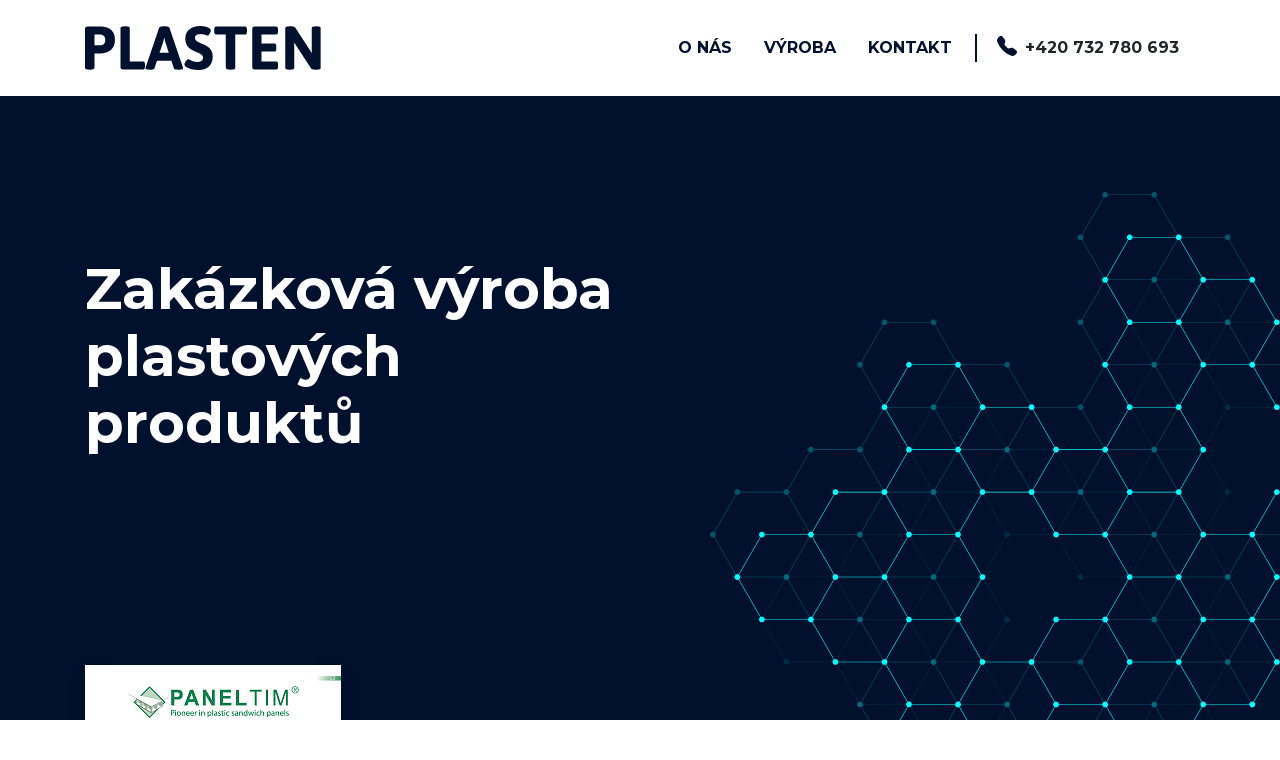

--- FILE ---
content_type: text/html; charset=utf-8
request_url: https://www.plasten.cz/
body_size: 8615
content:

<!DOCTYPE html>
<html lang="cs-cz">
<head>
  <meta http-equiv="X-UA-Compatible" content="IE=edge" >

  <meta charset="utf-8">
  <title>PLASTEN | Zakázková výroba plastových výrobků | Svařování plastů Plzeň</title>
  <meta name="keywords" content="">
  <meta name="description" content="Zakázková výroba plastových výrobků a konstrukcí na zakázku. 🔩 Garantujeme kvalitní zpracování při použití plášťových panelů Paneltim™.  ✔️ Splňujeme všechny potřebné technické a hygienické normy.   🗃️ Zpracování plastových stavebních výrobků a vložkování průmyslových kontrukcí a nádrží.">
  <meta name="robots" content="index, follow">
  <meta name="google-site-verification" content="" >
  <meta name="seznam-wmt" content="y3UfUtHrN8S00mQ0jvTIiqAks75i8dmN">
  <meta name="author" content="PROSEO Media | www.proseo.cz">
  <meta name="viewport" content="width=device-width, initial-scale=1, viewport-fit=cover, shrink-to-fit=no"> 
  <meta name="apple-mobile-web-app-capable" content="yes">
  <meta name="mobile-web-app-capable" content="yes">
  <link rel="preconnect" href="https://fonts.gstatic.com">
  <link href="https://fonts.gstatic.com" crossorigin>
  <link href="https://fonts.googleapis.com/css2?family=Montserrat:wght@300;400;700&display=swap" rel="stylesheet">
  <style>
    body {
      font-family: 'Montserrat', sans-serif !important;
    }
  </style>

  <link rel="alternate" title="PLASTEN" href="/rss/rss.xml" type="application/rss+xml">
    
  
  <link rel="canonical" href="https://www.plasten.cz/" />  
  
  <!-- CSS -->

  <link rel="stylesheet" href="/css/theme.min.css">
  <link rel="stylesheet" href="/css/default.css" class="cssmerge">
  <link rel="stylesheet" href="/css/fontello.css"  class="cssmerge">
  <link rel="stylesheet" href="/css/simple-lightbox.min.css"  class="cssmerge">
  <link rel="stylesheet" href="/css/carousel.css"  class="cssmerge">
 
  <link rel="stylesheet" href="/css/custom.css"  class="cssmerge">
    

  <!-- /CSS -->
  
  <!-- Favicons -->
<link rel="apple-touch-icon" sizes="180x180" href="/ico/apple-touch-icon.png">
<link rel="icon" type="image/png" sizes="32x32" href="/ico/favicon-32x32.png">
<link rel="icon" type="image/png" sizes="16x16" href="/ico/favicon-16x16.png">
<link rel="manifest" href="/ico/site.webmanifest">
<link rel="mask-icon" href="/ico/safari-pinned-tab.svg" color="#01102c">
<link rel="shortcut icon" href="/ico/favicon.ico">
<meta name="msapplication-TileColor" content="#01102c">
<meta name="msapplication-config" content="/ico/browserconfig.xml">
<meta name="theme-color" content="#ffffff">

  <meta name="thumbnail" content="https://www.plasten.cz/img/preview.jpg" >
  <meta property="og:image" content="https://www.plasten.cz/img/preview.jpg">  
  <link rel="image_src" href="https://www.plasten.cz/img/preview.jpg">
  <link rel="previewimage" href="https://www.plasten.cz/img/preview.jpg">

  


  <!-- JS -->
	 
  <script src="/js/jquery-3.4.1.min.js"></script>
  <script src="/js/jquery-ui.min.js"></script>
  <script src="/js/skript.js"></script>
  <script src="/js/prism.js"></script>
      
  
  <!-- /JS -->
  
	<!-- GA -->

<script>
 (function(i,s,o,g,r,a,m){i['GoogleAnalyticsObject']=r;i[r]=i[r]||function(){
 (i[r].q=i[r].q||[]).push(arguments)},i[r].l=1*new Date();a=s.createElement(o),
 m=s.getElementsByTagName(o)[0];a.async=1;a.src=g;m.parentNode.insertBefore(a,m)
 })(window,document,'script','//www.google-analytics.com/analytics.js','ga');
 ga('create','UA-213836037-1','auto');ga('require', 'displayfeatures');ga('send','pageview');
		
</script>


<!-- /GA -->
	

	

	



	          

	



</head>
<body class="afe hp tc10 par3    header-fullscreen  " >

<div id="top"></div>
<div class="darkness"></div>

<div style="position:fixed;right:10px;top:54px;z-index:10000;width:340px;" class="container flashbox" id="flashbox"></div>


<header class="head" id="head">     
  <div class="head-section head-main">    
    <div class="navbar navbar-expand-lg navbar-light bg-white navbar-right ml-auto fixed-top sl-fixed" id="site-header">    
      <div class="container">      
        <div id="logo">        
          <a class="navbar-brand p-0" href="/" title="PLASTEN " accesskey="1">          
            <img class="img-fluid" src="/img/logo.svg" alt="Zakázková výroba plastových výrobků a konstrukcí na zakázku. 🔩 Garantujeme kvalitní zpracování při použití plášťových panelů Paneltim™.  ✔️ Splňujeme všechny potřebné technické a hygienické normy.   🗃️ Zpracování plastových stavebních výrobků a vložkování průmyslových kontrukcí a nádrží."  title="PLASTEN ">
          </a>      
        </div>      
        <nav class="navbar p-0 navbar-expand-lg d-none d-xl-block navbar-light navbar-dark navbar-right ml-auto" id="topmenu">        
          <div class="container">          
            <div id="main-nav" class="collapse navbar-collapse position-relative hc-nav hc-nav-1">           <ul class="navbar-nav ml-auto">
<li class="nav-item"><a href="/o-nas/" title="O nás" class="nav-link px-3 text-primary font-weight-bold"><span>O nás</span></a><li class="nav-item"><a href="/vyroba/" title="Výroba" class="nav-link px-3 text-primary font-weight-bold"><span>Výroba</span></a><li class="nav-item"><a href="/kontakt/" title="Kontakt" class="nav-link pl-3 text-primary font-weight-bold">Kontakt</a>      </ul>
      
    </div>        
          </div>      
        </nav>
        <div class="head-call-us d-flex align-items-center">
        <span class="divider border-left border-primary mr-1 d-none d-xl-block"></span>       
        <a class="text-decoration-none d-flex font-weight-bold mr-3" href="tel:+420732780693" title="Zavolejte nám">
        <svg xmlns="http://www.w3.org/2000/svg" width="16" height="16" fill="currentColor" class="bi bi-telephone-fill text-primary h5 mb-0 ml-3 mr-2" viewBox="0 0 16 16">
          <path fill-rule="evenodd" d="M1.885.511a1.745 1.745 0 0 1 2.61.163L6.29 2.98c.329.423.445.974.315 1.494l-.547 2.19a.678.678 0 0 0 .178.643l2.457 2.457a.678.678 0 0 0 .644.178l2.189-.547a1.745 1.745 0 0 1 1.494.315l2.306 1.794c.829.645.905 1.87.163 2.611l-1.034 1.034c-.74.74-1.846 1.065-2.877.702a18.634 18.634 0 0 1-7.01-4.42 18.634 18.634 0 0 1-4.42-7.009c-.362-1.03-.037-2.137.703-2.877L1.885.511z"></path>
        </svg>
        <span class="d-none d-sm-block">+420 732 780 693</span></a>  
          <a class="main-nav-toggle">                                                                              
            <span>
            </span></a> 
        </div>           
      </div>    
    </div>  
  </div>  
  <section class="hero hero-transparent position-relative bg-primary" id="hero-transparent">
<div class="container">
    <div class="row justify-content-between align-items-lg-center">
      <div class="col-12 col-md-6 order-2 order-md-1">
          <h1 class="display-4 font-weight-bold mb-5 text-white">Zakázková výroba plastových produktů</h1>
               </div>
    </div>
  </div>
</section>

</header>


<main class="main" id="wrapper">

<div class="content"  id="wider">

<div class="middle">
<section class="bg-light intro-claim">
<div class="container">
<div class="row justify-content-between align-items-center py-5">
<div class="intro-claim-katalog col-4 mb-4 mb-lg-0"><a href="/download/3-konstrukcni-panely/" title="Stáhnout katalog" class="d-inline-block shadow"><img src="/img/katalog-cover.png" class="img-fluid" /></a></div>
<div class="col-12 col-lg-8">
<h2 class="display-4 text-primary">Při výrobě používáme kvalitní plastové panely Paneltim<sup>®</sup></h2>
</div>
</div>
</div>
</section>
<section class="bg-primary" data-component="addon-usp" class="addon-usp" id="addon-usp">
  <div class="container" id="usp">
    <div class="row py-5">
      <div class="col-12 col-md-6 col-lg-3 mb-4 mb-lg-0">
        <div class="d-flex mb-2">
          <div>
            <svg xmlns="http://www.w3.org/2000/svg" width="16" height="16" fill="currentColor"
              class="bi bi-check2-square text-secondary mr-3" viewBox="0 0 16 16">
              <path
                d="M3 14.5A1.5 1.5 0 0 1 1.5 13V3A1.5 1.5 0 0 1 3 1.5h8a.5.5 0 0 1 0 1H3a.5.5 0 0 0-.5.5v10a.5.5 0 0 0 .5.5h10a.5.5 0 0 0 .5-.5V8a.5.5 0 0 1 1 0v5a1.5 1.5 0 0 1-1.5 1.5H3z" />
              <path
                d="m8.354 10.354 7-7a.5.5 0 0 0-.708-.708L8 9.293 5.354 6.646a.5.5 0 1 0-.708.708l3 3a.5.5 0 0 0 .708 0z" />
            </svg>
          </div>
        <h3 class="h4 mb-0 text-white">Individuální zakázková výroba</h3>
      </div>
    </div>
    <div class="col-12 col-md-6 col-lg-3 mb-4 mb-lg-0">
      <div class="d-flex mb-2">
        <div>
          <svg xmlns="http://www.w3.org/2000/svg" width="16" height="16" fill="currentColor"
            class="bi bi-check2-square text-secondary mr-3" viewBox="0 0 16 16">
            <path
              d="M3 14.5A1.5 1.5 0 0 1 1.5 13V3A1.5 1.5 0 0 1 3 1.5h8a.5.5 0 0 1 0 1H3a.5.5 0 0 0-.5.5v10a.5.5 0 0 0 .5.5h10a.5.5 0 0 0 .5-.5V8a.5.5 0 0 1 1 0v5a1.5 1.5 0 0 1-1.5 1.5H3z" />
            <path
              d="m8.354 10.354 7-7a.5.5 0 0 0-.708-.708L8 9.293 5.354 6.646a.5.5 0 1 0-.708.708l3 3a.5.5 0 0 0 .708 0z" />
          </svg>
        </div>
        <h3 class="h4 mb-0 text-white">Garance kvality</h3>
      </div>
    </div>
    <div class="col-12 col-md-6 col-lg-3 mb-4 mb-lg-0">
      <div class="d-flex mb-2">
        <div>
          <svg xmlns="http://www.w3.org/2000/svg" width="16" height="16" fill="currentColor"
            class="bi bi-check2-square text-secondary mr-3" viewBox="0 0 16 16">
            <path
              d="M3 14.5A1.5 1.5 0 0 1 1.5 13V3A1.5 1.5 0 0 1 3 1.5h8a.5.5 0 0 1 0 1H3a.5.5 0 0 0-.5.5v10a.5.5 0 0 0 .5.5h10a.5.5 0 0 0 .5-.5V8a.5.5 0 0 1 1 0v5a1.5 1.5 0 0 1-1.5 1.5H3z" />
            <path
              d="m8.354 10.354 7-7a.5.5 0 0 0-.708-.708L8 9.293 5.354 6.646a.5.5 0 1 0-.708.708l3 3a.5.5 0 0 0 .708 0z" />
          </svg>
        </div>
        <h3 class="h4 mb-0 text-white">Možnost expresního zpracování</h3>
      </div>
    </div>
    <div class="col-12 col-md-6 col-lg-3">
      <div class="d-flex mb-2">
        <div>
          <svg xmlns="http://www.w3.org/2000/svg" width="16" height="16" fill="currentColor"
            class="bi bi-check2-square text-secondary mr-3" viewBox="0 0 16 16">
            <path
              d="M3 14.5A1.5 1.5 0 0 1 1.5 13V3A1.5 1.5 0 0 1 3 1.5h8a.5.5 0 0 1 0 1H3a.5.5 0 0 0-.5.5v10a.5.5 0 0 0 .5.5h10a.5.5 0 0 0 .5-.5V8a.5.5 0 0 1 1 0v5a1.5 1.5 0 0 1-1.5 1.5H3z" />
            <path
              d="m8.354 10.354 7-7a.5.5 0 0 0-.708-.708L8 9.293 5.354 6.646a.5.5 0 1 0-.708.708l3 3a.5.5 0 0 0 .708 0z" />
          </svg>
        </div>
        <h3 class="h4 mb-0 text-white">Technické poradenství a servis</h3>
      </div>
    </div>
  </div>

  </div>
</section><section><div class="container"><div class="row justify-content-center py-5" id="showchildren"><div class="col-md-5 my-3 child body"><div class="card bg-dark h-100 text-center shadow border-0 p-3"style="background-image:url('/pic/2021-10-15swimming-pool-gcb9e75071-1280.jpg');background-size:cover;"><div class="card-body"><h2 class="card-title h3 text-shadow"><a class="text-white" href="/vyroba/plastove-bazeny-na-miru/">Plastové bazény na míru</a></h2><p class="lead text-white font-weight-normal text-shadow">Výroba plastových bazénů a jezírek na míru z kvalitních plastů bez použití recyklátů.</p></div><div class="card-footer bg-transparent border-0"><a href="/vyroba/plastove-bazeny-na-miru/" class="btn btn-light font-weight-bold stretched-link px-5" title="Více o produktu">Více informací</a></div></div></div><div class="col-md-5 my-3 child body"><div class="card bg-dark h-100 text-center shadow border-0 p-3"style="background-image:url('/pic/2021-10-25aquant-bio-filter-1.jpg');background-size:cover;"><div class="card-body"><h2 class="card-title h3 text-shadow"><a class="text-white" href="/vyroba/plastove-domaci-cisticky-odpadnich-vod/">Plastové domácí čističky odpadních vod</a></h2><p class="lead text-white font-weight-normal text-shadow">Výroba plastových domácích čov na klíč z kvalitních plastů bez recyklátů.</p></div><div class="card-footer bg-transparent border-0"><a href="/vyroba/plastove-domaci-cisticky-odpadnich-vod/" class="btn btn-light font-weight-bold stretched-link px-5" title="Více o produktu">Více informací</a></div></div></div><div class="col-md-5 my-3 child body"><div class="card bg-dark h-100 text-center shadow border-0 p-3"style="background-image:url('/pic/2021-10-25aquaumwelttechniktauerntunnel-bouwwatertank-in-schacht-20152-0.jpg');background-size:cover;"><div class="card-body"><h2 class="card-title h3 text-shadow"><a class="text-white" href="/vyroba/plastove-nadrze-na-destovou-vodu/">Plastové nádrže na dešťovou vodu</a></h2><p class="lead text-white font-weight-normal text-shadow">Výroba plastových nádrží na dešťovou vodu a jímek na míru z kvalitních plastů Paneltim®.</p></div><div class="card-footer bg-transparent border-0"><a href="/vyroba/plastove-nadrze-na-destovou-vodu/" class="btn btn-light font-weight-bold stretched-link px-5" title="Více o produktu">Více informací</a></div></div></div><div class="col-md-5 my-3 child body"><div class="card bg-dark h-100 text-center shadow border-0 p-3"style="background-image:url('/pic/2021-11-24sachta-zhlavi.jpg');background-size:cover;"><div class="card-body"><h2 class="card-title h3 text-shadow"><a class="text-white" href="/vyroba/plastove-vodomerne-sachty-a-revizni-sachty/">Plastové vodoměrné šachty a revizní šachty</a></h2><p class="lead text-white font-weight-normal text-shadow">Výroba plastových revizních a vodoměrných šachet z kvalitních plastů bez recyklátů.</p></div><div class="card-footer bg-transparent border-0"><a href="/vyroba/plastove-vodomerne-sachty-a-revizni-sachty/" class="btn btn-light font-weight-bold stretched-link px-5" title="Více o produktu">Více informací</a></div></div></div><div class="col-md-5 my-3 child body"><div class="card bg-dark h-100 text-center shadow border-0 p-3"style="background-image:url('/pic/2021-10-25adobestock-346885835.jpg');background-size:cover;"><div class="card-body"><h2 class="card-title h3 text-shadow"><a class="text-white" href="/vyroba/plastove-septiky-a-zumpy/">Plastové septiky a žumpy</a></h2><p class="lead text-white font-weight-normal text-shadow">Výroba a montáž plastových septiků a žump na míru z kvalitních plastů bez použití recyklátů.</p></div><div class="card-footer bg-transparent border-0"><a href="/vyroba/plastove-septiky-a-zumpy/" class="btn btn-light font-weight-bold stretched-link px-5" title="Více o produktu">Více informací</a></div></div></div><div class="col-md-5 my-3 child body"><div class="card bg-dark h-100 text-center shadow border-0 p-3"style="background-image:url('/pic/2021-10-2520190704-130504.jpg');background-size:cover;"><div class="card-body"><h2 class="card-title h3 text-shadow"><a class="text-white" href="/vyroba/plastove-skrine-pro-prumyslove-vyuziti/">Plastové skříně pro průmyslové využití</a></h2><p class="lead text-white font-weight-normal text-shadow">Výroba plastových montážních skříní z kvalitních plastových panelů Paneltim® pro uložení technologií.</p></div><div class="card-footer bg-transparent border-0"><a href="/vyroba/plastove-skrine-pro-prumyslove-vyuziti/" class="btn btn-light font-weight-bold stretched-link px-5" title="Více o produktu">Více informací</a></div></div></div><div class="col-md-5 my-3 child body"><div class="card bg-dark h-100 text-center shadow border-0 p-3"style="background-image:url('/pic/2021-10-2520190606-081959.jpg');background-size:cover;"><div class="card-body"><h2 class="card-title h3 text-shadow"><a class="text-white" href="/vyroba/plastove-nadrze-pro-prumysl/">Plastové nádrže pro průmysl</a></h2><p class="lead text-white font-weight-normal text-shadow">Výroba plastových nádrží na míru pro průmyslové využití. Kvalitní plastové panely Paneltim®.</p></div><div class="card-footer bg-transparent border-0"><a href="/vyroba/plastove-nadrze-pro-prumysl/" class="btn btn-light font-weight-bold stretched-link px-5" title="Více o produktu">Více informací</a></div></div></div><div class="col-md-5 my-3 child body"><div class="card bg-dark h-100 text-center shadow border-0 p-3"style="background-image:url('/pic/2021-10-25adobestock-66699655.jpg');background-size:cover;"><div class="card-body"><h2 class="card-title h3 text-shadow"><a class="text-white" href="/vyroba/vyrobky-z-plastu-zakazkova-vyroba/">Výrobky z plastu - zakázková výroba</a></h2><p class="lead text-white font-weight-normal text-shadow">Zakázková výroba plastových výrobků a produktů z kvalitních plastových panelů Paneltim®.</p></div><div class="card-footer bg-transparent border-0"><a href="/vyroba/vyrobky-z-plastu-zakazkova-vyroba/" class="btn btn-light font-weight-bold stretched-link px-5" title="Více o produktu">Více informací</a></div></div></div></div></div></section><section class="pdf-download">
<div class="container">
<div class="row justify-content-between py-3 py-md-5" id="flyers"><div class="col-12 col-md-3 mb-3 mb-md-0"><div class="card h-100 border-0 bg-light p-4"><h3 class="h4 text-primary text-center mb-4">Plastové panely</h3><img class="w-75 img-fluid shadow-sm d-block m-auto" src="/./down/paneltim-flyer-construction-applications-cz-mres-201905130.jpg" alt="Plastové panely" style="border:12px solid #fff;"><div class="card-body px-0 pb-0"><a title="Stáhnout ve formátu PDF" href="/download/1-plastove-panely/" class="d-flex justify-content-center stretched-link mb-3 btn btn-primary btn-sm mx-auto py-1"><svg xmlns="http://www.w3.org/2000/svg" width="16" height="16" fill="currentColor" class="bi bi-download text-white h5 mb-0 mr-2" viewBox="0 0 16 16"><path d="M.5 9.9a.5.5 0 0 1 .5.5v2.5a1 1 0 0 0 1 1h12a1 1 0 0 0 1-1v-2.5a.5.5 0 0 1 1 0v2.5a2 2 0 0 1-2 2H2a2 2 0 0 1-2-2v-2.5a.5.5 0 0 1 .5-.5z"/><path d="M7.646 11.854a.5.5 0 0 0 .708 0l3-3a.5.5 0 0 0-.708-.708L8.5 10.293V1.5a.5.5 0 0 0-1 0v8.793L5.354 8.146a.5.5 0 1 0-.708.708l3 3z"/></svg>Stáhnout</a><p class="text-left">Plastové panely Paneltim®</div></div></div><div class="col-12 col-md-3 mb-3 mb-md-0"><div class="card h-100 border-0 bg-light p-4"><h3 class="h4 text-primary text-center mb-4">Profily z PP</h3><img class="w-75 img-fluid shadow-sm d-block m-auto" src="/./down/paneltim-flyer-profiles-cz-mres-201905130.jpg" alt="Profily z PP" style="border:12px solid #fff;"><div class="card-body px-0 pb-0"><a title="Stáhnout ve formátu PDF" href="/download/2-profily-z-pp/" class="d-flex justify-content-center stretched-link mb-3 btn btn-primary btn-sm mx-auto py-1"><svg xmlns="http://www.w3.org/2000/svg" width="16" height="16" fill="currentColor" class="bi bi-download text-white h5 mb-0 mr-2" viewBox="0 0 16 16"><path d="M.5 9.9a.5.5 0 0 1 .5.5v2.5a1 1 0 0 0 1 1h12a1 1 0 0 0 1-1v-2.5a.5.5 0 0 1 1 0v2.5a2 2 0 0 1-2 2H2a2 2 0 0 1-2-2v-2.5a.5.5 0 0 1 .5-.5z"/><path d="M7.646 11.854a.5.5 0 0 0 .708 0l3-3a.5.5 0 0 0-.708-.708L8.5 10.293V1.5a.5.5 0 0 0-1 0v8.793L5.354 8.146a.5.5 0 1 0-.708.708l3 3z"/></svg>Stáhnout</a><p class="text-left">Profily Paneltim® z PP</div></div></div><div class="col-12 col-md-3 mb-3 mb-md-0"><div class="card h-100 border-0 bg-light p-4"><h3 class="h4 text-primary text-center mb-4">Konstrukční panely</h3><img class="w-75 img-fluid shadow-sm d-block m-auto" src="/./down/paneltim-flyer-construction-panels-a4-cz0.jpg" alt="Konstrukční panely" style="border:12px solid #fff;"><div class="card-body px-0 pb-0"><a title="Stáhnout ve formátu PDF" href="/download/3-konstrukcni-panely/" class="d-flex justify-content-center stretched-link mb-3 btn btn-primary btn-sm mx-auto py-1"><svg xmlns="http://www.w3.org/2000/svg" width="16" height="16" fill="currentColor" class="bi bi-download text-white h5 mb-0 mr-2" viewBox="0 0 16 16"><path d="M.5 9.9a.5.5 0 0 1 .5.5v2.5a1 1 0 0 0 1 1h12a1 1 0 0 0 1-1v-2.5a.5.5 0 0 1 1 0v2.5a2 2 0 0 1-2 2H2a2 2 0 0 1-2-2v-2.5a.5.5 0 0 1 .5-.5z"/><path d="M7.646 11.854a.5.5 0 0 0 .708 0l3-3a.5.5 0 0 0-.708-.708L8.5 10.293V1.5a.5.5 0 0 0-1 0v8.793L5.354 8.146a.5.5 0 1 0-.708.708l3 3z"/></svg>Stáhnout</a><p class="text-left">Konstrukční panely Paneltim®</div></div></div></div></div>
</section>
<p class="section-divider"><br /></p>
<section id="index-grids-11" class="grids grids--grids-11" data-component="grids-11">
<div class="container">
<h2>Další služby v&nbsp;rámci výroby plastových produktů</h2>
<div class="row py-5">
<div class="col-12 col-md-4 mb-4 mb-md-0"><img src="/assets/pictures/image-410x250.png" class="w-100 mb-3" />
<h3>Opravy plastových výrobků</h3>
<p class="p1">Kompletní oprava plastových výrobků od automobilových
dílů přes průmysl až po domácí spotřební zboží speciální
technikou svařování. Používáme nejmodernější technologii
a&nbsp;kvalitní plast bez recyklátů.</p>
<a href="/kontakt/"><span>Poptávka</span></a></div>
<div class="col-12 col-md-4 mb-4 mb-md-0"><img src="/assets/pictures/image-410x250.png" class="w-100 mb-3" />
<h3>Vyplastování interiérů vozidel</h3>
<p class="p1">Vyplastováním interiéru vozu zvýšíte jeho hygienickou
úroveň a&nbsp;zároveň ochráníte svůj vůz či dodávku před
mechanickým poškozením. Vhodné pro převoz potravin, tekutin,
stavebního materiálu i&nbsp;zvěře.</p>
<a href="/kontakt/"><span>Poptávka</span></a></div>
<div class="col-12 col-md-4"><img src="/down/a/10/krmnevozy.jpg" class="w-100 mb-3" />
<h3>Vyplastování krmných vozů</h3>
<p class="mb-3">Ocelové krmné vozy trpí při používání krmiva
silným poškozením. Specializujeme se na vyplastování krmných vozů,
čímž zajistíme jak hygienický standard, tak vysokou odolnost
a&nbsp;životnost nádrže.</p>
<a href="/kontakt/"><span>Poptávka</span></a></div>
</div>
</div>
</section>
<p><br /></p>
<section class="o-nas bg-light">
<div class="container">
<div class="row justify-content-between align-items-center py-5">
<div class="col-12 col-md-5 order-2 order-md-1">
<h2 class="h1 font-weight-bold text-primary">Kdo jsme</h2>
<p class="h5 mb-4">Snažíme se vždy vyjít vstříc jeden druhému jak
v&nbsp;rámci naší firmy, tak stejný přístup aplikujeme ke svým
zákazníkům. Každá zakázka je pro nás originální
a&nbsp;individuální. Můžete tak počítat s&nbsp;tím, že rádi budeme
naslouchat vašim požadavkům.</p>
<p class="h5 mb-4"><a href="/o-nas/">Více o&nbsp;nás</a></p>
</div>
<div class="col-12 col-md-6 order-1 order-md-2 pl-md-0 mb-4 mb-md-0"><img src="/img/o-nas.jpg" class="w-100 img-fluid" width="451" height="338" /></div>
</div>
</div>
</section>
<section class="benda">
<div class="container">
<div class="row justify-content-center align-items-center py-5">
<div class="col-6 col-md-3 text-center"><img src="/img/jarda-benda-logo.png" class="img-fluid mb-4" width="214" height="206" /></div>
<div class="col-12 text-center">
<p class="h5">zakázková výroba plastových produktů</p>
<p class="h5 mb-0">bazény <img src="/img/bullet-divider.svg"
class="bullet-divider" width="32" /> jímky <img
src="/img/bullet-divider.svg" class="bullet-divider" width="32" /> nádrže
<img src="/img/bullet-divider.svg" class="bullet-divider" width="32" />
čističky <img src="/img/bullet-divider.svg" class="bullet-divider"
width="32" /> dešťovky <img src="/img/bullet-divider.svg"
class="bullet-divider" width="32" /> septiky</p>
</div>
</div>
</div>
</section>
<section class="kontakt-footer">
<div class="container">
<div class="row justify-content-between align-items-center">
<div class="col-12 col-md-6 py-3">
<h3 class="font-weight-bold text-primary">Jarda Benda s.r.o.​​​​​​​<br />PLASTEN</h3>
<p><strong>IČO:</strong> 06916066<br /><strong>DIČ:</strong>
CZ06916066<br /><strong>Spisová značka:</strong> C 35976, vedená
u&nbsp;Krajského soudu v&nbsp;Plzni od 2. 3. 2018</p>
<p><strong>E:</strong> jardabenda.sro&#64;email.cz<br /><strong>T:</strong>
+420 732 780 693</p>
<h4 class="text-primary">Sídlo společnosti</h4>
<p>Malická 427/10<br />301 00 Plzeň - Severní Předměstí</p>
<h4 class="text-primary">Provozovna</h4>
<p class="mb-0">Zdemyslice 205<br />336 01 Zdemyslice, Plzeň - jih</p>
</div>
<div class="col-12 col-md-6">
<iframe src="https://www.google.com/maps/embed?pb=!1m18!1m12!1m3!1d2585.5785893527245!2d13.522335515700917!3d49.6056958793676!2m3!1f0!2f0!3f0!3m2!1i1024!2i768!4f13.1!3m3!1m2!1s0x470ae12d6e685907%3A0x6f2b51e05a714ba8!2sZdemyslice%20205%2C%20336%2001%20Zdemyslice!5e0!3m2!1sen!2scz!4v1634226348160!5m2!1sen!2scz" width="100%" height="450" style="border:0;" allowfullscreen="" loading="lazy"></iframe></div>
</div>
</div>
</section>
</div>


</div> </main> 


<p class="mb-0" id="gotop"><a class="shadow-sm rounded-left h5 mb-0" href="#top" title="Nahoru"><svg xmlns="http://www.w3.org/2000/svg" width="16" height="16" fill="currentColor" class="bi bi-arrow-up" viewBox="0 0 16 16">
  <path fill-rule="evenodd" d="M8 15a.5.5 0 0 0 .5-.5V2.707l3.146 3.147a.5.5 0 0 0 .708-.708l-4-4a.5.5 0 0 0-.708 0l-4 4a.5.5 0 1 0 .708.708L7.5 2.707V14.5a.5.5 0 0 0 .5.5z"/>
</svg></a></p>



<footer class="alert-primary">
<div class="container">
<div class="row pt-5">
  <div class="col-12 col-lg-3 pr-lg-0 mb-4 mb-lg-0"><img class="mb-2" src="/img/logo.svg" width="128" alt="Zakázková výroba plastových výrobků a konstrukcí na zakázku. 🔩 Garantujeme kvalitní zpracování při použití plášťových panelů Paneltim™.  ✔️ Splňujeme všechny potřebné technické a hygienické normy.   🗃️ Zpracování plastových stavebních výrobků a vložkování průmyslových kontrukcí a nádrží." title="PLASTEN" />
    <span class="d-block h6 mb-3">zakázková výroba<br>plastových produktů</span>
  </div>
  <div class="col-12 col-lg-6">
    <ul class="list-inline">

<li class="list-inline-item"><a href="/o-nas/" title="O nás" class="text-primary text-decoration-none font-weight-bold px-2"><span>O nás</span></a></li><li class="list-inline-item"><a href="/vyroba/" title="Výroba" class="text-primary text-decoration-none font-weight-bold px-2"><span>Výroba</span></a></li><li class="list-inline-item"><a href="/kontakt/" title="Kontakt" class="text-primary text-decoration-none font-weight-bold px-2">Kontakt</a></li>
</ul>  </div>
  <div class="col-12 col-lg-1"></div>
  </div>

  <div class="row">
    <div class="col-12 pt-2 pb-4" id="footer">
        2026  &copy; PLASTEN, Zakázková výroba plastových výrobků | Svařování plastů Plzeň        <p class="mt-1 small"> Webové stránky jsme vytvořili v roce 2026 &copy; <a rel="noopener" href="https://www.proseo.cz" title="Digital communication agency" class="">PROSEO Media</a>
        <br>
            </div>
  </div>
     
</div>
</footer>

  <!-- JS -->
  <!-- Optional JavaScript -->  
       
  <!-- jQuery first, then Popper.js, then Bootstrap JS -->

  <script src="/js/jquery-3.4.1.min.js"></script>
  
  <script src="/js/popper.min.js" ></script>
  <script src="/js/bootstrap.min.js" ></script>
  <script src="/js/simple-lightbox.jquery.min.js" ></script>

  
    

  <script src="/js/simple-lightbox.jquery.min.js"></script> 
  <script src="/js/swiper.min.js"></script>
  

  <script src="/js/hc-offcanvas-nav.js"></script> 

  <script>
  
  if($('[data-toggle="tooltip"]').length) {
      $(function () {
        $('[data-toggle="tooltip"]').tooltip()
      })
    }

    document.addEventListener('DOMContentLoaded', function() {
    var Nav = new hcOffcanvasNav('#main-nav', {
      customToggle: '.main-nav-toggle',
      disableAt: 1200,
      swipeGestures: true,
      insertClose: false,
      position: 'right',
      insertBack: true,
      labelBack: 'Zpět',
      keepClasses: true,
      levelTitles: true,
      insertClose: true	   
    });
  
    var currentSettings = Nav.getSettings();
  
    function getWindowSize(){

      var doc = document.documentElement;
      var w   = window;
  
      var curScroll;
      var prevScroll = w.scrollY || doc.scrollTop;
      var curDirection = 0;
      var prevDirection = 0;
  
      var header = document.getElementById('site-header');
      var toggled;
      var threshold = 200;
  
        
      var toggleHeader = function() { 
          toggled = true;
          if(curDirection === 2 && curScroll > threshold) {
              header.classList.add('site-header--hide');
              $('#dropdownMenuButton').dropdown('hide');	
          }
          else if (curDirection === 1) {
              header.classList.remove('site-header--hide');
              header.classList.add('shadow-sm');
          }
          else {
              toggled = false;
          }
          return toggled;
      };

      
          window.addEventListener("scroll", function checkScroll() {
                              curScroll = w.scrollY || doc.scrollTop;
          if(curScroll > prevScroll) {
              // scrolled down
              curDirection = 2;
          }
          else {
              //scrolled up
              curDirection = 1;
          }
  
          if(curDirection !== prevDirection) {
              toggled = toggleHeader();
          }
  
          prevScroll = curScroll;
          if(toggled) {
              prevDirection = curDirection;
          }
          if(curDirection === 1 && curScroll < threshold) {
         header.classList.remove('shadow-sm');           }
      var windowsWidth = document.documentElement.clientWidth;
      var disableAt = currentSettings.disableAt;

  if(windowsWidth < disableAt) {
      if (header.classList.contains("site-header--hide"))  {
            header.classList.remove("site-header--hide");
         }
  window.removeEventListener("scroll", checkScroll, true);
  }
}, true);
   
      };
      window.addEventListener("resize", getWindowSize);
      getWindowSize();

      document.querySelectorAll('a[href^="#"]').forEach(anchor => {
    anchor.addEventListener('click', function (e) {
     var navbar = document.getElementById("site-header");
     var offset = navbar.offsetHeight;
         e.preventDefault();
    if(this.getAttribute('href')!= "#") {
          var linkID = this.getAttribute('href');
          var el = document.querySelector(linkID);
          window.scroll({ top: (el.offsetTop - offset), left: 0, behavior: 'smooth' });
         }
    });
});

  });
               
  </script>  
  
  <script>
  
  /*default.js*/
  $(document).ready(function(){

    $(".carousel-qazy").on('slide.bs.carousel', function () {
     /*alert('A new slide is about to be shown!');*/
      /*qazy.reveal();  */
      }); 
    /*$('.flashmessage').delay(500).fadeOut(5000); */
    delay = 3000;
    $(".flashmessage").each(function(index) {
      $(this).delay(delay*index).fadeOut(3000);
      /*delay += 2000;*/ 
      });  
		$("a[rel^='prettyPhoto']").simpleLightbox();
    $("a[rel^='lightbox']").simpleLightbox();
    $('.swipebox').simpleLightbox();   

		$("#nav-button").on('click', function(){
			$("#box108").toggle('slow');
			});
		$(".selected").on('click', function(){
			$("#langbar ul").toggle('slow');
			});
      
		var top = $('#topmenu').offset().top - $(window).scrollTop();
  	$(window).on('scroll', function (event) {
    	var y = $(this).scrollTop();
    	if (y > top) {
      	if ($(window).width() > 780){
						$('.header-sticky').addClass('header-rolled-out');
						$('body').addClass('header-sticked');
						}
    		} else {
      	$('.header-sticky').removeClass('header-rolled-out');
      	$('body').removeClass('header-sticked');
    		}
  		});
	
    $(window).on('scroll', function (event) {
  			if ($(this).scrollTop() > 100) {
					$('#gotop').fadeIn();
				} else {
					$('#gotop').fadeOut();
					} 
       });   

		});

  var BrandsSwiper = new Swiper ('.brands-swiper', {
    // Optional parameters
    direction: 'horizontal',
    loop: true,
    autoplay:true,
    loopAdditionalSlides: 4,
    spaceBetween:20,
    loopedSlides: 4,	
      breakpoints: {
        576: {
          slidesPerView: 2,
          spaceBetween: 10,
        },
        768: {
          slidesPerView: 4,
          spaceBetween: 10,
        },
        992: {
          slidesPerView: 6,
          spaceBetween: 10,
        },
      },
  }); 

  var mySwiper = new Swiper('#slider-customers-3', {
      speed: 400,
      navigation: {
        nextEl: '#slider-customers-3-next',
        prevEl: '#slider-customers-3-prev',
      },
      pagination: {
        el: '#slider-customers-3-pagination',
        clickable: true,
        dynamicBullets: true
      }
    });
  
  var mySwiper12 = new Swiper('#slider-gallery-12', {
    speed: 400,
    navigation: {
      nextEl: '#slider-gallery-12-next',
      prevEl: '#slider-gallery-12-prev',
    },
    pagination: {
      el: '#slider-gallery-12-pagination',
      clickable: true
    },
    slidesPerView: 'auto',
    centeredSlides: true,
    loop: true,
    loopFillGroupWithBlank: true
  });

    var mySwiper11 = new Swiper('#slider-gallery-11', {
        speed: 400,
        simulateTouch: true,
        grabCursor: true,
        navigation: {
            nextEl: '#slider-gallery-11-next',
            prevEl: '#slider-gallery-11-prev',
        },
        pagination: {
            el: '#slider-gallery-11-pagination',
            clickable: true
        },
        slidesPerView: 'auto'
    });

	</script>  



  
  <!-- /JS -->



</body>
</html>




--- FILE ---
content_type: text/css
request_url: https://www.plasten.cz/css/default.css
body_size: 4945
content:
.js-focus-visible :focus:not(.focus-visible) {  
  outline: none;  
}
.darkness {
	background: rgba(0, 0, 0, 0.5);
	animation: darkness-opacity .4s ease-out;
	height: 100%;
	left: 0;
	position: fixed;
	top: 0;
	width: 100%;
	z-index: 5;
	display: none;
}
@keyframes darkness-opacity {
  0% {
	  opacity: 0
    }
  100% {
	 opacity: 1
  }
}
.flashbox {
	position: fixed;
	right: 10px;
	top: 54px;
	z-index: 10000;
	width: 340px;
}
a[href^=tel] {
	color: inherit
}
.text-shadow {
	text-shadow: #000 1px 1px 1px;
}
.text-alert{
 color:#EF6C00 !important;
 }
.cta {
	display: inline-block;
	padding: 8px 14px;
	border: 1px solid #000;
	margin: 2px;
}
.btn-cta-secondary {
	background: var(--color-theme-main);
	color: #fff;
}
.btn-cta-secondary:hover {
	background: var(--color-theme-main-dark);
	color: var(--light);
}
.btn-cta {
	background: var(--color-theme-main);
	border-color: var(--color-theme-main);
	color: #fff !important;
}
.btn-cta:hover, .btn-cta:focus {
	background: var(--color-theme-main-dark);
	border-color: var(--color-theme-main-dark);
	color: #fff;
}
/*Header*/
.head {
	z-index: 1020;
	top:0;
}
.head-topbar-search {
	display: none;
}
.logo, .logo img {
	width: 180px;
	transition: width .2s ease, height .2s ease;
}
.header-sticked.logged header {
	top: 38px;
}
.header-sticked .logo img {
	width: 120px;
	transition: width .2s ease, height .2s ease;
}
.header-rolled-out {
	border-bottom: 1px solid #e1e1e1;
	position: fixed;
	top: 0;
	width: 100%;
	z-index: 1020;
}
.header-rolled-out .logo img {
	width: 60px;
	transition: width .2s ease, height .2s ease;
}
.header-rolled-out .logo span {
	display: none;
}
.logged .header-rolled-out {
	top: 42px;
}

/*Mobile menu Icons*/
.navbar-controls {
	font-size: 125%;
}
.nav-link-btn {
	font-size: 22px;
	padding: 12px;
	display: inline-block;
}
.nav-link-btn:hover {
	background: var(--light);
}



@media(min-width:768px) and (max-width:1400px) {
.navbar-nav-secondary {
	display: none;
}
}
.nav-item-sm {
	font-size: 85%;
	font-weight: normal;
}


.navigace {
	background: #f1f1f1;
	padding: 10px 15px;
	margin: 10px 0;
}
.page-item .page-link{
 color: var(--color-theme-main);
 }
.page-item.active .page-link{
 border-color: var(--color-theme-main);
 background-color: var(--color-theme-main);
 }

/*Intro*/
.intro-video{
  position: relative;
  height: 75vh;
  min-height: 25rem;
  width: 100%;
  overflow: hidden;
 }
.intro-video video{
  position: absolute;
  top: 50%;
  left: 50%;
  min-width: 100%;
  min-height: 100%;
  width: auto;
  height: auto;
  z-index: 0;
  -ms-transform: translateX(-50%) translateY(-50%);
  -moz-transform: translateX(-50%) translateY(-50%);
  -webkit-transform: translateX(-50%) translateY(-50%);
  transform: translateX(-50%) translateY(-50%); 
 }
/*@media (pointer: coarse) and (hover: none) {
  .intro-video {
    background: url('/img/previewimage.jpg') black no-repeat center center scroll;
  }
  .intro-video video {
    display: none;
  }
}   */

.middle {
	min-height: 500px
}
.middle h1 {
	padding-top: 2rem;
}
#preview_img{
 padding:10px; 
 margin:15px auto;
 border-top:1px solid #ccc;
 border-bottom:1px solid #ccc;
 text-align:center;
 }
#preview_img em{
 padding:10px; 
 display:block;
 color:#666;
 font-size:85%;
 }
.fontello-list li {
	list-style-type: none;
	margin-left: 1rem;
	margin-bottom: 0.25rem;
	display: flex;
    align-items: baseline;
}
.fontello-list li:before {
	content: '\f105';
	font-family: "fontello";
	font-style: normal;
	font-weight: normal;
	speak: none;
	display: inline-block;
	text-decoration: inherit;
	width: 1em;
	margin-right: .5em;
	text-align: center;
	font-variant: normal;
	text-transform: none;
	line-height: 1em;
	margin-left: .2em;
	margin-top: .25em;
	-webkit-font-smoothing: antialiased;
	-moz-osx-font-smoothing: grayscale;
	color: var(--color-theme-main);
    flex-basis:0;
}
.fontello-list--star li:before {
	content: '\e806';
}
.fontello-list--check li:before {
	content: '\e83f';
}
.fontello-list--ok li:before {
	content: '\e80a';
}
.fontello-list--notok li:before {
	content: '\e80c';
}
.fontello-list--ok-outline li:before {
	content: '\e89a';
}
.fontello-list--notok-outline li:before {
	content: '\e89b';
}
.fontello-list--right li:before {
	content: '\e85b';
}
.fontello-list--right-open li:before {
	content: '\e83a';
}
.fontello-list--angle-right li:before {
	content: '\f105';
}
.fontello-list--thumbs-up li:before {
	content: '\e81a';
}
.fontello-list--thumbs-down li:before {
	content: '\e81b';
}
.fontello-list--thumbs-up-outline li:before {
	content: '\e818';
}
.fontello-list--thumbs-down-outline li:before {
	content: '\e819';
}
#gotop {
	position: fixed;
	right: 0;
	bottom: 60px;
	display: none;
	z-index: 1000
}
p#gotop a {
	display: inline-block;
	background: var(--main-theme-color);
	color: #fff;
	padding: 12px;
	line-height: 100%;
}
#goback {
	position: fixed;
	right: 0;
	top: 196px;
	z-index: 1000
}
p#goback a {
	display: inline-block;
	background: var(--main-theme-color);
	color: #fff;
	padding: 12px;
	font-size: 20px
}
/*********HODNOCENI */
#hodnoceni h3 {
	padding-bottom: 8px;
	margin-bottom: 10px;
	margin-top: 16px;
	border-bottom: 1px solid #ccc;
	color: #333;
}
.hodnoceni a {
	border: 0;
}
.hodnoceni {
	font-size: 0.8em;
	float: left;
}
.hodnoceni-hvezdami {
	list-style: none;
	width: 180px;
	height: 36px;
	position: relative;
	background: url("../images/hodnoceni.png") top left repeat-x;
}
.hodnoceni-hvezdami li {
	padding: 0px !important;
	margin: 0px !important;
/*\*/
	float: left;
/* */
}
.hodnoceni-hvezdami li a {
	display: block;
	width: 36px;
	height: 36px;
	text-decoration: none;
	z-index: 20;
	position: absolute;
	padding: 0px;
	font-size: 1px;
	color: #fff;
}
.hodnoceni-hvezdami li a:hover {
	background: url("../images/hodnoceni.png") left center;
	z-index: 4;
	left: 0px;
}
.hodnoceni-hvezdami a>span {
	display: none;
}
.hodnoceni-hvezdami a strong {
	visibility: hidden;
}
.hodnoceni-hvezdami a:hover>span {
	display: block !important;
	position: absolute;
	top: 0px;
	left: 200px;
	z-index: 100;
	font-weight: bold;
	font-size: 16px;
	font-family: 'Open Sans', Tahoma, sans-serif;
	color: #B88A00;
	width: 160px;
	padding: 6px;
	text-align: center;
}
.hodnoceni-hvezdami a.jedna-hvezda {
	left: 0px;
}
.hodnoceni-hvezdami a.jedna-hvezda:hover {
	width: 36px;
}
.hodnoceni-hvezdami a.dve-hvezdy {
	left: 36px;
}
.hodnoceni-hvezdami a.dve-hvezdy:hover {
	width: 72px;
}
.hodnoceni-hvezdami a.tri-hvezdy {
	left: 72px;
}
.hodnoceni-hvezdami a.tri-hvezdy:hover {
	width: 108px;
}
.hodnoceni-hvezdami a.ctyri-hvezdy {
	left: 108px;
}
.hodnoceni-hvezdami a.ctyri-hvezdy:hover {
	width: 144px;
}
.hodnoceni-hvezdami a.pet-hvezd {
	left: 144px;
}
.hodnoceni-hvezdami a.pet-hvezd:hover {
	width: 180px;
}
.hodnoceni-hvezdami li.current-rating {
	background: url("../images/hodnoceni.png") left bottom;
	position: absolute;
	height: 36px;
	display: block;
	text-indent: -9000px;
	z-index: 2;
	margin: 0 !important;
	padding: 0 !important;
	left: 0;
}
.hodnoceni form {
	display: none;
}
/*Helpers*/
.divend {
	clear: both;
	visibility: hidden;
	margin-top: -5px;
	height: 1px;
	padding: 0;
	line-height: 0;
	position: relative;
	content: " ";
}
.section-divider {
	display: none;
}
.logged-1 .section-divider {
	display: block;
	padding: 4px;
	text-align: center;
	background: #f2f2f2 url('/img/admio/section-divider.png') center center no-repeat;
	background-image: url('/img/admio/section-divider.png') !important;
	background-size: 160px auto;
	min-height: 28px;
}
.logged-1 .section-divider:hover, .logged-1 .section-divider:active {
	background: #C9F76F url('/img/admio/section-divider.png') center center no-repeat;
}
.logged-1 .section-divider br {
	display: none;
	;
}
.swiper-container, .swiper-wrapper {
	max-width: 100%;
	padding: 0;
}
/*syst�mov� str�nky*/
.sluzby .article, .tc8 .article {
	max-width: 1140px;
	padding: 3rem;
	margin: auto;
	margin-top: 3rem;
	margin-bottom: 3rem;
	border: 1px solid #dee2e6;
	box-shadow: 0 .5rem 1rem rgba(0,0,0,.15);
}
.sluzby .article h1, .tc8 .article h1 {
	text-align: center;
}
.id6 .article, .id6 .article {
	padding: 0;
	border: 0;
	margin: 0 !important;
	box-shadow: none;
}
.id6 .container.article {
	width: 100%;
	max-width: 100%;
}
/*Brands*/
.brands .col {
	padding: 10px 20px;
}
.brands-partners img {
	width: 130px;
	max-height: 130px;
    margin:0 auto;
}
.brands-partners-silver img {
	max-height: 90px;
	max-width: 90px;
}
/*.brands-grayscale img {
	filter: grayscale(100%);
}
.brands-grayscale a:hover img {
	filter: grayscale(0%);
	transition: 1s filter linear, 1s -webkit-filter linear;
}
.bg-cover .brands-grayscale img {
	filter: grayscale(100%) invert(1);
}
*/
.brands-swiper img {
	width: 130px;
}
.brands-swiper .col {
	flex-basis: auto;
}
.brands-cards {
	display: flex;
	flex-wrap: wrap;
	text-align: center;
	justify-content: center;
	width: 100%;
}
.brands-cards>a, .brands-cards>span {
	padding: 10px;
	margin: 10px;
	border-radius: 4px;
	/*border: 1px solid #ccc;
*/
	box-shadow: 2px 6px 15px #e1e1e1;
	display: flex;
	align-items: center;
	text-decoration: none;
	background: #fff;
}
.brands-cards>a:hover, .brands-cards>span:hover {
	box-shadow: 2px 6px 15px #c0c0c0;
}
.brands-cards>a span, .brands-cards>span span {
	display: inline-block;
	max-width: 90px;
	font-size: 14px;
	overflow-wrap: break-word;
	padding: 10px;
	color: #666;
	line-height: 120%;
}
/*Fotogalery showfoto thumb*/
.thumb-wrapper {
	max-width: calc(100% / 6);
/*mo�no nechat na flexu, podle pot�eby*/
	min-width: 110px !important;
	line-height: 0.9;
	padding-bottom: 15px;
	flex-basis: 20%;
	flex-grow: 0;
}
.thumb {
	width: 100%;
}
.img-scroller .img-scroller-container {
	height: 300px;
	overflow: hidden;
	position: relative;
}
.img-scroller .img-scroller-container img {
	position: absolute;
	transition: top 2s ease-out 0s;
	height: auto;
}
.img-scroller .img-scroller-container a {
	position: relative;
	display: block;
}
.img-scroller .img-scroller-container:hover a:before {
	position: absolute;
	z-index: 100;
	top: 250px;
	right: 10px;
	width: 40px;
	height: 40px;
	line-height: 40px;
	text-align: center;
	background: var(--blue);
	font-family: fontello;
	color: #fff;
	content: '\e832';
	border-radius: 50%;
}
/* Forms */
.form-group div {
	min-height: 4.25rem;
}
.form-group-lg div {
	min-height: 10.5rem;
}
#SignupPasswordHelp {
	z-index: 10;
	margin-left: -16px;
}
.admioform .form-control {
	padding: 20px 20px;
}
/* Floating Labels */
.input-wrapper {
	position: relative;
}
.input-wrapper .admiolabel {
	width: 50%;
	float: left;
	display: inline-block;
}
.form-label {
	color: #bbb;
	font-size: 16px;
	position: absolute;
	z-index: 2;
	left: 34px;
	top: 16px;
	padding: 0 4px;
	pointer-events: none;
	background: #fff;
	-webkit-transition: -webkit-transform 100ms ease;
	-moz-transition: -moz-transform 100ms ease;
	-o-transition: -o-transform 100ms ease;
	-ms-transition: -ms-transform 100ms ease;
	transition: transform 100ms ease;
	-webkit-transform: translateY(-26px);
	-moz-transform: translateY(-26px);
	-o-transform: translateY(-26px);
	-ms-transform: translateY(-26px);
	transform: translateY(-26px);
}
.form-label-non-req {
	-webkit-transform: translateY(0px);
	-moz-transform: translateY(0px);
	-o-transform: translateY(0px);
	-ms-transform: translateY(0px);
	transform: translateY(0px);
}
.form-textarea, .form-textselect {
	color: #bbb;
	font-size: 16px;
	position: absolute;
	z-index: 2;
	left: 34px;
	top: 22px;
	padding: 0 2px;
	pointer-events: none;
	background: #fff;
	-webkit-transition: -webkit-transform 100ms ease;
	-moz-transition: -moz-transform 100ms ease;
	-o-transition: -o-transform 100ms ease;
	-ms-transition: -ms-transform 100ms ease;
	transition: transform 100ms ease;
	-webkit-transform: translateY(0);
	-moz-transform: translateY(0);
	-o-transform: translateY(0);
	-ms-transform: translateY(0);
	transform: translateY(0);
}
.form-input,.form-select {
	font-size: 16px;
	color: #545b6e;
	outline: none;
	padding: 12px;
	position: relative;
	border: 1px solid #bbb;
	height: 56px;
	box-shadow: none !important;
}

/*input:-webkit-autofill, input:-webkit-autofill:hover, input:-webkit-autofill:focus, input:-webkit-autofill:active {
	-webkit-box-shadow: 0 0 0 30px white inset !important;
	-webkit-text-fill-color: #ccc;
}
*/
/*Forms*/
.fieldset-header {
	padding: 12px 20px;
	background-color: #ebf6fc;
	border: 1px solid #c0dae9;
	border-top-left-radius: 4px;
	font-size: 1.15em;
	border-top-right-radius: 4px;
	text-align: left;
}
.fieldset-body {
	padding: 15px;
}
.form-input {
	padding: 12px;
	height: auto;
}
.form-select {
	padding: 12px;
	height: auto;
}
.admiolabel {
	display: flex;
	align-items: center;
	justify-content: space-between;
	position: relative;
	padding-left: 35px;
	cursor: pointer;
	-webkit-user-select: none;
	-moz-user-select: none;
	-ms-user-select: none;
	user-select: none;
}
.admiolabel input {
	position: absolute;
	opacity: 0;
	cursor: pointer;
}
.checkmark {
	position: absolute;
	top: 50%;
	margin-top: -12.5px;
	left: 0;
	height: 25px;
	width: 25px;
	background-color: #eee;
}
.admiolabel:hover input ~ .checkmark {
	background-color: #ccc;
}
.admiolabel input:checked ~ .checkmark {
	background-color: #2196F3;
}
.checkmark:after {
	content: "";
	position: absolute;
	display: none;
}
.admiolabel input:checked ~ .checkmark:after {
	display: block;
}
.admiolabel .checkmark:after {
	left: 9px;
	top: 6px;
	width: 5px;
	height: 10px;
	border: solid white;
	border-width: 0 3px 3px 0;
	-webkit-transform: rotate(45deg);
	-ms-transform: rotate(45deg);
	transform: rotate(45deg);
}
input:-webkit-autofill, input:-webkit-autofill:hover, input:-webkit-autofill:focus, input:-webkit-autofill:active {
	-webkit-animation: autofill 0s forwards;
	animation: autofill 0s forwards;
}
@keyframes autofill {
100% {
	background: transparent;
	color: #2952cc;
}
}
@-webkit-keyframes autofill {
100% {
	background: transparent;
	color: #2952cc;
}
}
.form-input:invalid + .form-label {
	-webkit-transform: translateY(0);
	-moz-transform: translateY(0);
	-o-transform: translateY(0);
	-ms-transform: translateY(0);
	transform: translateY(0);
}   
.form-input:focus {
	border: 2px solid #4CAF50;
}
.form-input:not(:placeholder-shown):invalid + .form-label {
	color: red;
	font-size: 12px;
	-webkit-transform: translateY(-28px);
	-moz-transform: translateY(-28px);
	-o-transform: translateY(-28px);
	-ms-transform: translateY(-28px);
	transform: translateY(-28px);
}
.form-input:focus + .form-label {
	color: #4caf50;
	font-size: 12px;
	-webkit-transform: translateY(-28px);
	-moz-transform: translateY(-28px);
	-o-transform: translateY(-28px);
	-ms-transform: translateY(-28px);
	transform: translateY(-28px);
}
.form-input[readonly="true"]:focus + .form-label {
	color: #bbb;
}
.form-input:valid + .form-label, .form-input:focus + .form-textarea, .form-input[readonly="true"] + .form-label {
	font-size: 12px;
	-webkit-transform: translateY(-28px);
	-moz-transform: translateY(-28px);
	-o-transform: translateY(-28px);
	-ms-transform: translateY(-28px);
	transform: translateY(-28px);
}
.form-input:not(:placeholder-shown):focus:invalid + .form-label {
	color: red;
	font-size: 12px;
	-webkit-transform: translateY(-28px);
	-moz-transform: translateY(-28px);
	-o-transform: translateY(-28px);
	-ms-transform: translateY(-28px);
	transform: translateY(-28px);
}
.form-input:not(:placeholder-shown):focus + .form-textarea, .form-input:placeholder-shown:focus + .form-textarea, .form-input:focus + .form-textselect, .form-input:focus:valid + .form-textselect {
	color: #4caf50;
	font-size: 12px;
	-webkit-transform: translateY(-28px);
	-moz-transform: translateY(-28px);
	-o-transform: translateY(-28px);
	-ms-transform: translateY(-28px);
	transform: translateY(-28px);
}
.form-input:not(:placeholder-shown) + .form-textarea, .form-input:not(:placeholder-shown) + .form-textarea, .form-input:valid + .form-textselect {
	color: #bbb;
	font-size: 12px;
	-webkit-transform: translateY(-28px);
	-moz-transform: translateY(-28px);
	-o-transform: translateY(-28px);
	-ms-transform: translateY(-28px);
	transform: translateY(-28px);
}
.form-label:focus {
	border: 2px solid #4CAF50;
}
.form-input[readonly="true"]:focus {
	border: 1px solid #bbb;
}
.inputfile {
	width: 0.1px;
	height: 0.1px;
	opacity: 0;
	overflow: hidden;
	position: absolute;
	z-index: -1;
}
.inputfile + label {
	max-width: 100%;
	font-weight: 700;
	text-overflow: ellipsis;
	cursor: pointer;
	display: block;
	overflow: hidden;
	padding: 12px 20px;
}
.inputfile:focus + label, .inputfile.has-focus + label {
	outline: 1px dotted #000;
	outline: -webkit-focus-ring-color auto 5px;
}
.inputfile + label * {
	/* pointer-events: none;
*/
/* in case of FastClick lib use */
}
.inputfile + label svg {
	width: 1em;
	height: 1em;
	vertical-align: middle;
	fill: currentColor;
	margin-top: -0.25em;
/* 4px */
	margin-right: 0.25em;
/* 4px */
}

.stretched-link::after {
  position: absolute;
  top: 0;
  right: 0;
  bottom: 0;
  left: 0;
  z-index: 1;
  pointer-events: auto;
  content: "";
  background-color: rgba(0,0,0,0);
}
.map-wrapper {
  height:25rem;
}

#SearchSite{
 position:relative;
 }
#SearchSite .input-group{
 width:100%;
 } 
#SearchHintResults{
 position:absolute;
 z-index:10000;
 top:42px;
 max-width:100%;
 }
#SearchHintResults a{ 
 display:flex;
 justify-content: space-between;
 align-items:center;
 }
#SearchHintResults li:hover{
 background:#f1f1f1;
 } 
#SearchHintResults img{ 
 max-width:40px;;
 margin-right:15px;
 }
#SearchHintResults .price-primary{
 white-space:nowrap;
 margin-left:15px;
 text-decoration:none !important;
 } 
 
 
/*Bootstrap Custom*/

.card-img-left {
    border-top-right-radius: 0;
    border-bottom-right-radius: 0;
} 


/* Timeline */
.timeline,
.timeline-horizontal {
  list-style: none;
  padding: 20px;
  position: relative;
}
.timeline:before {
  top: 40px;
  bottom: 0;
  position: absolute;
  content: " ";
  width: 3px;
  background-color: #eeeeee;
  left: 50%;
  margin-left: -1.5px;
}
.timeline .timeline-item {
  margin-bottom: 20px;
  position: relative;
}
.timeline .timeline-item:before,
.timeline .timeline-item:after {
  content: "";
  display: table;
}
.timeline .timeline-item:after {
  clear: both;
}
.timeline .timeline-item .timeline-badge {
  color: #fff;
  width: 54px;
  height: 54px;
  line-height: 52px;
  font-size: 22px;
  text-align: center;
  position: absolute;
  top: 18px;
  left: 50%;
  margin-left: -25px;
  background-color: #7c7c7c;
  border: 3px solid #ffffff;
  z-index: 100;
  border-top-right-radius: 50%;
  border-top-left-radius: 50%;
  border-bottom-right-radius: 50%;
  border-bottom-left-radius: 50%;
}
.timeline .timeline-item .timeline-badge i,
.timeline .timeline-item .timeline-badge .fa,
.timeline .timeline-item .timeline-badge .glyphicon {
  top: 2px;
  left: 0px;
}
.timeline .timeline-item .timeline-badge.primary {
  background-color: var(--primary);
}
.timeline .timeline-item .timeline-badge.info {
  background-color: var(--info);
}
.timeline .timeline-item .timeline-badge.success {
  background-color: var(--success);
}
.timeline .timeline-item .timeline-badge.warning {
  background-color: var(--warning);
}
.timeline .timeline-item .timeline-badge.danger {
  background-color: var(--danger);
}
.timeline .timeline-item .timeline-panel {
  position: relative;
  width: 46%;
  float: left;
  right: 16px;
  border: 1px solid #c0c0c0;
  background: #ffffff;
  border-radius: 2px;
  padding: 20px;
  -webkit-box-shadow: 0 1px 6px rgba(0, 0, 0, 0.175);
  box-shadow: 0 1px 6px rgba(0, 0, 0, 0.175);
}
.timeline .timeline-item .timeline-panel:before {
  position: absolute;
  top: 26px;
  right: -16px;
  display: inline-block;
  border-top: 16px solid transparent;
  border-left: 16px solid #c0c0c0;
  border-right: 0 solid #c0c0c0;
  border-bottom: 16px solid transparent;
  content: " ";
}
.timeline .timeline-item .timeline-panel .timeline-title {
  margin-top: 0;
  color: inherit;
}
.timeline .timeline-item .timeline-panel .timeline-body > p,
.timeline .timeline-item .timeline-panel .timeline-body > ul {
  margin-bottom: 0;
}
.timeline .timeline-item .timeline-panel .timeline-body > p + p {
  margin-top: 5px;
}
.timeline .timeline-item:last-child:nth-child(even) {
  float: right;
}
.timeline .timeline-item:nth-child(even) .timeline-panel {
  float: right;
  left: 16px;
}
.timeline .timeline-item:nth-child(even) .timeline-panel:before {
  border-left-width: 0;
  border-right-width: 14px;
  left: -14px;
  right: auto;
}
.timeline-horizontal {
  list-style: none;
  position: relative;
  padding: 20px 0px 20px 0px;
  display: inline-block;
}
.timeline-horizontal:before {
  height: 3px;
  top: auto;
  bottom: 26px;
  left: 56px;
  right: 0;
  width: 100%;
  margin-bottom: 20px;
}
.timeline-horizontal .timeline-item {
  display: table-cell;
  height: 280px;
  width: 20%;
  min-width: 320px;
  float: none !important;
  padding-left: 0px;
  padding-right: 20px;
  margin: 0 auto;
  vertical-align: bottom;
}
.timeline-horizontal .timeline-item .timeline-panel {
  top: auto;
  bottom: 64px;
  display: inline-block;
  float: none !important;
  left: 0 !important;
  right: 0 !important;
  width: 100%;
  margin-bottom: 20px;
}
.timeline-horizontal .timeline-item .timeline-panel:before {
  top: auto;
  bottom: -16px;
  left: 28px !important;
  right: auto;
  border-right: 16px solid transparent !important;
  border-top: 16px solid #c0c0c0 !important;
  border-bottom: 0 solid #c0c0c0 !important;
  border-left: 16px solid transparent !important;
}
.timeline-horizontal .timeline-item:before,
.timeline-horizontal .timeline-item:after {
  display: none;
}
.timeline-horizontal .timeline-item .timeline-badge {
  top: auto;
  bottom: 0px;
  left: 43px;
}
.ui-admio-orders .timeline-horizontal .timeline-item{
  width: 16.6%;
  min-width: 250px;
  height: 100px;  
 } 
.ui-admio-orders .timeline-horizontal .timeline-item .timeline-panel{
  display:none;
  position:absolute;
  z-index:10000;
  }
.ui-admio-orders .timeline-horizontal .timeline-item:hover .timeline-panel{
  display: inline-block;
  }

--- FILE ---
content_type: text/css
request_url: https://www.plasten.cz/css/fontello.css
body_size: 3152
content:
@font-face {
  font-family: 'fontello';
  src: url('../font/fontello.eot?10467608');
  src: url('../font/fontello.eot?10467608#iefix') format('embedded-opentype'),
       url('../font/fontello.woff2?10467608') format('woff2'),
       url('../font/fontello.woff?10467608') format('woff'),
       url('../font/fontello.ttf?10467608') format('truetype'),
       url('../font/fontello.svg?10467608#fontello') format('svg');
  font-weight: normal;
  font-style: normal;
}
/* Chrome hack: SVG is rendered more smooth in Windozze. 100% magic, uncomment if you need it. */
/* Note, that will break hinting! In other OS-es font will be not as sharp as it could be */
/*
@media screen and (-webkit-min-device-pixel-ratio:0) {
  @font-face {
    font-family: 'fontello';
    src: url('../font/fontello.svg?10467608#fontello') format('svg');
  }
}
*/
[class^="icon-"]:before, [class*=" icon-"]:before {
  font-family: "fontello";
  font-style: normal;
  font-weight: normal;
  speak: never;

  display: inline-block;
  text-decoration: inherit;
  width: 1em;
  margin-right: .2em;
  text-align: center;
  /* opacity: .8; */

  /* For safety - reset parent styles, that can break glyph codes*/
  font-variant: normal;
  text-transform: none;

  /* fix buttons height, for twitter bootstrap */
  line-height: 1em;

  /* Animation center compensation - margins should be symmetric */
  /* remove if not needed */
  margin-left: .2em;

  /* you can be more comfortable with increased icons size */
  /* font-size: 120%; */

  /* Font smoothing. That was taken from TWBS */
  -webkit-font-smoothing: antialiased;
  -moz-osx-font-smoothing: grayscale;

  /* Uncomment for 3D effect */
  /* text-shadow: 1px 1px 1px rgba(127, 127, 127, 0.3); */
}

.icon-proseo-icon:before { content: '\e800'; } /* '' */
.icon-datovka:before { content: '\e801'; } /* '' */
.icon-mail-1:before { content: '\e802'; } /* '' */
.icon-mail-alt:before { content: '\e803'; } /* '' */
.icon-heart:before { content: '\e804'; } /* '' */
.icon-heart-empty:before { content: '\e805'; } /* '' */
.icon-star:before { content: '\e806'; } /* '' */
.icon-star-empty:before { content: '\e807'; } /* '' */
.icon-user:before { content: '\e808'; } /* '' */
.icon-female:before { content: '\e809'; } /* '' */
.icon-ok:before { content: '\e80a'; } /* '' */
.icon-ok-squared:before { content: '\e80b'; } /* '' */
.icon-cancel:before { content: '\e80c'; } /* '' */
.icon-plus-circled:before { content: '\e80d'; } /* '' */
.icon-info-circled:before { content: '\e80e'; } /* '' */
.icon-home:before { content: '\e80f'; } /* '' */
.icon-link:before { content: '\e810'; } /* '' */
.icon-attach:before { content: '\e811'; } /* '' */
.icon-lock:before { content: '\e812'; } /* '' */
.icon-lock-open-alt:before { content: '\e813'; } /* '' */
.icon-pin:before { content: '\e814'; } /* '' */
.icon-eye:before { content: '\e815'; } /* '' */
.icon-tags:before { content: '\e816'; } /* '' */
.icon-flag:before { content: '\e817'; } /* '' */
.icon-thumbs-up:before { content: '\e818'; } /* '' */
.icon-thumbs-down:before { content: '\e819'; } /* '' */
.icon-thumbs-up-alt:before { content: '\e81a'; } /* '' */
.icon-thumbs-down-alt:before { content: '\e81b'; } /* '' */
.icon-forward:before { content: '\e81c'; } /* '' */
.icon-export:before { content: '\e81d'; } /* '' */
.icon-pencil:before { content: '\e81e'; } /* '' */
.icon-print:before { content: '\e81f'; } /* '' */
.icon-comment:before { content: '\e820'; } /* '' */
.icon-chat-1:before { content: '\e821'; } /* '' */
.icon-comment-empty:before { content: '\e822'; } /* '' */
.icon-chat-empty:before { content: '\e823'; } /* '' */
.icon-doc:before { content: '\e824'; } /* '' */
.icon-folder-open:before { content: '\e825'; } /* '' */
.icon-folder-open-empty:before { content: '\e826'; } /* '' */
.icon-rss:before { content: '\e827'; } /* '' */
.icon-phone:before { content: '\e828'; } /* '' */
.icon-menu:before { content: '\e829'; } /* '' */
.icon-cog:before { content: '\e82a'; } /* '' */
.icon-cog-alt:before { content: '\e82b'; } /* '' */
.icon-wrench:before { content: '\e82c'; } /* '' */
.icon-basket:before { content: '\e82d'; } /* '' */
.icon-calendar-1:before { content: '\e82e'; } /* '' */
.icon-login:before { content: '\e82f'; } /* '' */
.icon-logout:before { content: '\e830'; } /* '' */
.icon-clock:before { content: '\e831'; } /* '' */
.icon-zoom-in:before { content: '\e832'; } /* '' */
.icon-zoom-out:before { content: '\e833'; } /* '' */
.icon-down-circled2:before { content: '\e834'; } /* '' */
.icon-up-circled2:before { content: '\e835'; } /* '' */
.icon-left-circled2:before { content: '\e836'; } /* '' */
.icon-right-circled2:before { content: '\e837'; } /* '' */
.icon-down-open:before { content: '\e838'; } /* '' */
.icon-left-open:before { content: '\e839'; } /* '' */
.icon-right-open:before { content: '\e83a'; } /* '' */
.icon-up-open:before { content: '\e83b'; } /* '' */
.icon-cw:before { content: '\e83c'; } /* '' */
.icon-award:before { content: '\e83d'; } /* '' */
.icon-desktop:before { content: '\e83e'; } /* '' */
.icon-check:before { content: '\e83f'; } /* '' */
.icon-gift:before { content: '\e840'; } /* '' */
.icon-chart-bar:before { content: '\e841'; } /* '' */
.icon-chart-line:before { content: '\e842'; } /* '' */
.icon-megaphone-1:before { content: '\e843'; } /* '' */
.icon-rocket:before { content: '\e844'; } /* '' */
.icon-filter:before { content: '\e845'; } /* '' */
.icon-beaker:before { content: '\e846'; } /* '' */
.icon-cab:before { content: '\e847'; } /* '' */
.icon-sitemap:before { content: '\e848'; } /* '' */
.icon-coffee:before { content: '\e849'; } /* '' */
.icon-building:before { content: '\e84a'; } /* '' */
.icon-graduation-cap-1:before { content: '\e84b'; } /* '' */
.icon-lifebuoy:before { content: '\e84c'; } /* '' */
.icon-newspaper:before { content: '\e84d'; } /* '' */
.icon-facebook:before { content: '\e84e'; } /* '' */
.icon-gplus:before { content: '\e84f'; } /* '' */
.icon-instagram:before { content: '\e850'; } /* '' */
.icon-linkedin:before { content: '\e851'; } /* '' */
.icon-pinterest:before { content: '\e852'; } /* '' */
.icon-pinterest-circled:before { content: '\e853'; } /* '' */
.icon-skype:before { content: '\e854'; } /* '' */
.icon-tumblr:before { content: '\e855'; } /* '' */
.icon-twitter:before { content: '\e856'; } /* '' */
.icon-youtube:before { content: '\e857'; } /* '' */
.icon-address:before { content: '\e858'; } /* '' */
.icon-location:before { content: '\e859'; } /* '' */
.icon-camera:before { content: '\e85a'; } /* '' */
.icon-right-bold:before { content: '\e85b'; } /* '' */
.icon-back-in-time:before { content: '\e85c'; } /* '' */
.icon-monitor:before { content: '\e85d'; } /* '' */
.icon-briefcase:before { content: '\e85e'; } /* '' */
.icon-megaphone:before { content: '\e85f'; } /* '' */
.icon-down-bold:before { content: '\e860'; } /* '' */
.icon-home-outline:before { content: '\e861'; } /* '' */
.icon-pin-outline:before { content: '\e862'; } /* '' */
.icon-forward-outline:before { content: '\e863'; } /* '' */
.icon-power:before { content: '\e864'; } /* '' */
.icon-article-alt:before { content: '\e865'; } /* '' */
.icon-search:before { content: '\e866'; } /* '' */
.icon-left-bold:before { content: '\e867'; } /* '' */
.icon-mail:before { content: '\e868'; } /* '' */
.icon-delivery-box:before { content: '\e869'; } /* '' */
.icon-block:before { content: '\e86a'; } /* '' */
.icon-qrcode:before { content: '\e86b'; } /* '' */
.icon-msg:before { content: '\e86c'; } /* '' */
.icon-linkedin-squared:before { content: '\e86d'; } /* '' */
.icon-facebook-squared:before { content: '\e86e'; } /* '' */
.icon-pinterest-squared:before { content: '\e86f'; } /* '' */
.icon-tumblr-squared:before { content: '\e870'; } /* '' */
.icon-twitter-squared:before { content: '\e871'; } /* '' */
.icon-youtube-squared:before { content: '\e872'; } /* '' */
.icon-mobile-1:before { content: '\e873'; } /* '' */
.icon-list:before { content: '\e874'; } /* '' */
.icon-dvl-sq:before { content: '\e875'; } /* '' */
.icon-floppy:before { content: '\e876'; } /* '' */
.icon-download:before { content: '\e877'; } /* '' */
.icon-firmy-cz:before { content: '\e878'; } /* '' */
.icon-google-mybusiness-full:before { content: '\e879'; } /* '' */
.icon-nejremeslnici:before { content: '\e87a'; } /* '' */
.icon-resize-full:before { content: '\e87b'; } /* '' */
.icon-hammer:before { content: '\e87c'; } /* '' */
.icon-help-circled:before { content: '\e87d'; } /* '' */
.icon-up-bold:before { content: '\e87e'; } /* '' */
.icon-delivery-check:before { content: '\e87f'; } /* '' */
.icon-basket-1:before { content: '\e880'; } /* '' */
.icon-zasilkovna:before { content: '\e881'; } /* '' */
.icon-share:before { content: '\e882'; } /* '' */
.icon-delivery-time:before { content: '\e883'; } /* '' */
.icon-phone-outline:before { content: '\e884'; } /* '' */
.icon-delivery-truck:before { content: '\e885'; } /* '' */
.icon-pen:before { content: '\e886'; } /* '' */
.icon-feather:before { content: '\e887'; } /* '' */
.icon-marketikon:before { content: '\e888'; } /* '' */
.icon-delivery-barcode:before { content: '\e889'; } /* '' */
.icon-heart-1:before { content: '\e88a'; } /* '' */
.icon-plus-outline:before { content: '\e88b'; } /* '' */
.icon-doc-text-1:before { content: '\e88c'; } /* '' */
.icon-delivery-trolley:before { content: '\e88d'; } /* '' */
.icon-shuffle:before { content: '\e88e'; } /* '' */
.icon-delivery-truck-alt:before { content: '\e88f'; } /* '' */
.icon-edit:before { content: '\e890'; } /* '' */
.icon-attention:before { content: '\e891'; } /* '' */
.icon-briefcase-1:before { content: '\e892'; } /* '' */
.icon-book:before { content: '\e893'; } /* '' */
.icon-credit-card:before { content: '\e894'; } /* '' */
.icon-delivery-verification:before { content: '\e895'; } /* '' */
.icon-delivery-weight:before { content: '\e896'; } /* '' */
.icon-prodej:before { content: '\e897'; } /* '' */
.icon-bell:before { content: '\e898'; } /* '' */
.icon-at:before { content: '\e899'; } /* '' */
.icon-ok-outline:before { content: '\e89a'; } /* '' */
.icon-cancel-outline:before { content: '\e89b'; } /* '' */
.icon-th-large:before { content: '\e89c'; } /* '' */
.icon-info-outline:before { content: '\e89d'; } /* '' */
.icon-eye-off:before { content: '\e89e'; } /* '' */
.icon-search-outline:before { content: '\e89f'; } /* '' */
.icon-clipboard:before { content: '\e8a0'; } /* '' */
.icon-resize-small:before { content: '\e8a1'; } /* '' */
.icon-fire:before { content: '\e8a2'; } /* '' */
.icon-resize-full-1:before { content: '\e8a3'; } /* '' */
.icon-cashbox:before { content: '\e8a4'; } /* '' */
.icon-bookmark-empty:before { content: '\f097'; } /* '' */
.icon-list-numbered:before { content: '\f0cb'; } /* '' */
.icon-lightbulb:before { content: '\f0eb'; } /* '' */
.icon-download-cloud:before { content: '\f0ed'; } /* '' */
.icon-bell-alt:before { content: '\f0f3'; } /* '' */
.icon-doc-text:before { content: '\f0f6'; } /* '' */
.icon-angle-left:before { content: '\f104'; } /* '' */
.icon-angle-right:before { content: '\f105'; } /* '' */
.icon-angle-up:before { content: '\f106'; } /* '' */
.icon-angle-down:before { content: '\f107'; } /* '' */
.icon-help:before { content: '\f128'; } /* '' */
.icon-puzzle:before { content: '\f12e'; } /* '' */
.icon-shield:before { content: '\f132'; } /* '' */
.icon-dollar:before { content: '\f155'; } /* '' */
.icon-doc-text-inv:before { content: '\f15c'; } /* '' */
.icon-sort-alt-up:before { content: '\f160'; } /* '' */
.icon-foursquare-1:before { content: '\f180'; } /* '' */
.icon-trello:before { content: '\f181'; } /* '' */
.icon-box:before { content: '\f187'; } /* '' */
.icon-slack:before { content: '\f198'; } /* '' */
.icon-bank:before { content: '\f19c'; } /* '' */
.icon-recycle:before { content: '\f1b8'; } /* '' */
.icon-file-pdf:before { content: '\f1c1'; } /* '' */
.icon-paper-plane:before { content: '\f1d8'; } /* '' */
.icon-paper-plane-empty:before { content: '\f1d9'; } /* '' */
.icon-slideshare:before { content: '\f1e7'; } /* '' */
.icon-calc:before { content: '\f1ec'; } /* '' */
.icon-paypal-1:before { content: '\f1ed'; } /* '' */
.icon-cc-visa:before { content: '\f1f0'; } /* '' */
.icon-cc-mastercard:before { content: '\f1f1'; } /* '' */
.icon-bell-off:before { content: '\f1f6'; } /* '' */
.icon-bell-off-empty:before { content: '\f1f7'; } /* '' */
.icon-trash:before { content: '\f1f8'; } /* '' */
.icon-chart-area:before { content: '\f1fe'; } /* '' */
.icon-chart-pie:before { content: '\f200'; } /* '' */
.icon-user-secret:before { content: '\f21b'; } /* '' */
.icon-user-plus:before { content: '\f234'; } /* '' */
.icon-user-times:before { content: '\f235'; } /* '' */
.icon-balance-scale:before { content: '\f24e'; } /* '' */
.icon-tripadvisor:before { content: '\f262'; } /* '' */
.icon-get-pocket:before { content: '\f265'; } /* '' */
.icon-calendar-plus-o:before { content: '\f271'; } /* '' */
.icon-calendar-minus-o:before { content: '\f272'; } /* '' */
.icon-calendar-times-o:before { content: '\f273'; } /* '' */
.icon-calendar-check-o:before { content: '\f274'; } /* '' */
.icon-map-signs:before { content: '\f277'; } /* '' */
.icon-map-o:before { content: '\f278'; } /* '' */
.icon-shopping-basket:before { content: '\f291'; } /* '' */
.icon-wheelchair-alt:before { content: '\f29b'; } /* '' */
.icon-blind:before { content: '\f29d'; } /* '' */
.icon-address-card-o:before { content: '\f2bc'; } /* '' */
.icon-id-card-o:before { content: '\f2c3'; } /* '' */


--- FILE ---
content_type: text/css
request_url: https://www.plasten.cz/css/custom.css
body_size: 5091
content:
	:root {
	  --main-theme-color: #01102C;
	  --color-theme-main: #01102C;
	  --color-theme-main-dark: #d98300;
	  --color-theme-main-light: #d98300;
	  --color-theme-main-inverse: #d98300;
  }
/* Firefox only custom scrollbar */  
html {
  scrollbar-color: #888 #f1f1f1;
  scrollbar-width: thin;
}  
code[class*="language-"],
pre[class*="language-"] {
  scrollbar-width: thin;
}  
/* Webkit only custom scrollbar */
::-webkit-scrollbar {
width: 10px;
height: 10px;
}
::-webkit-scrollbar-track {
background: #f1f1f1;
border-radius: 5px; 
}
::-webkit-scrollbar-thumb {
background: #888;
border-radius: 5px; 
}
::-webkit-scrollbar-thumb:hover {
background: #555; 
}  
::selection {
  background:var(--main-theme-color);
  color:#fff;
  }
body.afe {
  padding-top: 3rem;
  }  
@media (min-width: 768px)  {
    body.afe {
      padding-top: 6rem;
    }
  }     
.text-color-theme{
 color:var(--main-theme-color);
 }  
.bg-cover{
 background-color:var(--main-theme-color);
 }  
.bg-silver{
 background-color:var(--main-theme-color);

 } 
.bg-cta{
 background-color:var(--main-theme-color);
 border-color:var(--main-theme-color);
 }  
.bg-cta-inverse{
 background-color:#fff;
 border-color:#fff;
 } 
 
#topmenu{
 text-transform:Uppercase;
 } 
.header-fullscreen #topmenu .nav-item.active{
 border-color: var(--main-theme-color);
 } 
.header-fullscreen #topmenu .nav-item:hover{
 border-color: var(--main-theme-color);
 }  
.header-fullscreen #topmenu a{
 color:#000;
 font-size:16px;
 }
.header-fullscreen #topmenu a:hover{
 text-decoration:none;
 }
.header-fullscreen > .navbar{
 background-color: #fff;
 } 
#site-header {
 height:3rem;
 } 
#site-header .navbar-brand img {
 height:1.5rem;
 }  
#site-header .btn {
 font-size: 0.75rem;
 }   
#site-header .dropdown-toggle::after {
  display:none;
  }   
#site-header .dropdown-menu {
  min-width: 10rem;
  } 
#site-header .dropdown-menu .dropdown-item:hover,
#site-header .dropdown-menu .dropdown-item:focus {
  background-color: transparent;
  }              
@media (min-width: 768px)  {
  #site-header {
   height:6rem;
   }
  #site-header .navbar-brand img {
   height:2.75rem;
  }   
  #site-header .btn {
   font-size: inherit;
  }      
} 
#site-header {
  transition: top 0.3s ease;
 } 
.site-header--hide {
  top:-6rem;
 }
.head-main .head-call-us .divider {
  border-left-width: 2px !important;
  height: 1.75em;
 }
/*.section-divider:before{
 content:"<--SectionDivider-->";
 display:block;
 text-align:center;
 padding:4px;
 }   */

.carousel-caption {
   top: 50%;
   transform: translateY(-50%);
   bottom:auto;
}

a[href^=tel]{
    color:inherit;
}



/* RESPONSIVE CSS
-------------------------------------------------- */

@media (min-width: 40em) {
  /* Bump up size of carousel content */
  .carousel-caption p {
    margin-bottom: 1.25rem;
    font-size: 1.25rem;
    line-height: 1.4;
  }

  .featurette-heading {
    font-size: 50px;
  }
}

@media (min-width: 62em) {
  .featurette-heading {
    margin-top: 7rem;
  }
}

#head {
  width:100%;
  background-size:cover;
  background-repeat:no-repeat;
  background-position-x: 30%;
}
@media (min-width: 576px)  {
#head {
  width:100%;
  background-size:cover;
  background-repeat:no-repeat;
  background-position-x: 50%;
}
}   
.navbar-nav .nav-item {
  position:relative;
}

.lvl2 {
  position: absolute !important;
  z-index: 200;
  margin-top:-3px;
  padding:.25rem 0;
  left:50%;
  background: #fff;
  transform: translateX(-50%);
  box-shadow: rgba(0, 0, 0, 0.04) 0px 0px 4px 0px, rgba(0, 0, 0, 0.08) 0px 8px 16px 0px;
  border-radius: 4px;
  display:none;
  min-width: 200px;
  list-style: none;
}
.lvl2.lvl2--nahradni-dily {
  min-width: 300px;
}
li:hover .lvl2 {
  display: block;
}
.lvl2 li {
  text-align: center;
}
.lvl2 li:first-child > a {
  border-top-left-radius: 4px;
  border-top-right-radius: 4px;
}
.lvl2 li:last-child > a {
  border-bottom-left-radius: 4px;
  border-bottom-right-radius: 4px;
}
.lvl2 li a {
  display:block;
  text-shadow: none;
  color: #212529 !important;
  padding: .5rem 0;
  border-bottom: 0 !important;
  border-color: transparent !important;
}
.lvl2 li a:hover, 
.lvl2 li:hover>a {
  border-bottom: 0 !important;
  border-color: transparent !important;
  color:#0065f2 !important;
}
.hc-offcanvas-nav.hc-nav-1 .navbar-nav .nav-item {
  display:block !important;
}
.hc-offcanvas-nav.hc-nav-1 .lvl2 {
  position: relative !important;
  box-shadow: none;
  left:0;
  transform: translate(0);
  min-width: auto;
}
.hc-offcanvas-nav.hc-nav-1 .lvl2 li {
  text-align: left;
}
.hc-offcanvas-nav.hc-nav-1  .lvl2 li a:hover,
.hc-offcanvas-nav.hc-nav-1 .lvl2 li:hover>a {
  color: #fff !important;
}

.hc-offcanvas-nav .nav-back a,
.hc-offcanvas-nav .nav-item-link,
.hc-offcanvas-nav li.nav-close a {
  padding: 12px !important;
}

.hc-offcanvas-nav ul.bottom-nav {
  position: absolute;
  left: 0;
  right: 0;
  bottom: 0;
  z-index: 10;
  width: 100%;
  display: flex;
  flex-wrap: nowrap;
  align-items: stretch;
  border-top: 1px solid rgba(0, 0, 0, 0.15);
}
.hc-offcanvas-nav ul.bottom-nav .nav-item {
  padding: 0;
}
.hc-offcanvas-nav ul.bottom-nav li {
  flex: auto;
}
.hc-offcanvas-nav ul.bottom-nav li a {
  padding: 0 !important;
  text-align: center;
  height: 100%;
  border-bottom: none;
}
.hc-offcanvas-nav ul.bottom-nav li svg {
  fill: #fff;
  display: inline-block;
  vertical-align: middle;
}
.hc-offcanvas-nav ul.bottom-nav li.github svg {
  width: 17px;
  height: 17px;
}
.hc-offcanvas-nav ul.bottom-nav li.ko-fi svg {
  width: 21px;
  height: 21px;
}
.hc-offcanvas-nav ul.bottom-nav li.email svg {
  width: 19px;
  height: 19px;
}

.carousel {
  position: relative; }

.carousel-inner {
  position: relative;
  width: 100%;
  overflow: hidden; }

.carousel-item {
  position: relative;
  display: none;
  align-items: center;
  width: 100%;
  transition: transform 0.6s ease;
  backface-visibility: hidden;
  perspective: 1000px; }
  @media screen and (prefers-reduced-motion: reduce) {
    .carousel-item {
      transition: none; } }

.carousel-item.active,
.carousel-item-next,
.carousel-item-prev {
  display: block; }

.carousel-item-next,
.carousel-item-prev {
  position: absolute;
  top: 0; }

.carousel-item-next.carousel-item-left,
.carousel-item-prev.carousel-item-right {
  transform: translateX(0); }
  @supports (transform-style: preserve-3d) {
    .carousel-item-next.carousel-item-left,
    .carousel-item-prev.carousel-item-right {
      transform: translate3d(0, 0, 0); } }

.carousel-item-next,
.active.carousel-item-right {
  transform: translateX(100%); }
  @supports (transform-style: preserve-3d) {
    .carousel-item-next,
    .active.carousel-item-right {
      transform: translate3d(100%, 0, 0); } }

.carousel-item-prev,
.active.carousel-item-left {
  transform: translateX(-100%); }
  @supports (transform-style: preserve-3d) {
    .carousel-item-prev,
    .active.carousel-item-left {
      transform: translate3d(-100%, 0, 0); } }

.carousel-fade .carousel-item {
  opacity: 0;
  transition-duration: .6s;
  transition-property: opacity; }

.carousel-fade .carousel-item.active,
.carousel-fade .carousel-item-next.carousel-item-left,
.carousel-fade .carousel-item-prev.carousel-item-right {
  opacity: 1; }

.carousel-fade .active.carousel-item-left,
.carousel-fade .active.carousel-item-right {
  opacity: 0; }

.carousel-fade .carousel-item-next,
.carousel-fade .carousel-item-prev,
.carousel-fade .carousel-item.active,
.carousel-fade .active.carousel-item-left,
.carousel-fade .active.carousel-item-prev {
  transform: translateX(0); }
  @supports (transform-style: preserve-3d) {
    .carousel-fade .carousel-item-next,
    .carousel-fade .carousel-item-prev,
    .carousel-fade .carousel-item.active,
    .carousel-fade .active.carousel-item-left,
    .carousel-fade .active.carousel-item-prev {
      transform: translate3d(0, 0, 0); } }

.carousel-control-prev,
.carousel-control-next {
  position: absolute;
  z-index: 2;
  top: 0;
  bottom: 0;
  display: flex;
  align-items: center;
  justify-content: center;
  width: 59px;
  color: #000000;
  text-align: center;
  opacity: 0.5; }
  .carousel-control-prev:hover, .carousel-control-prev:focus,
  .carousel-control-next:hover,
  .carousel-control-next:focus {
    color: #000000;
    text-decoration: none;
    outline: 0;
    opacity: 1; }
    .carousel-control-prev:hover.swiper-button-disabled, .carousel-control-prev:focus.swiper-button-disabled,
    .carousel-control-next:hover.swiper-button-disabled,
    .carousel-control-next:focus.swiper-button-disabled {
      opacity: 0.5;
      cursor: default; }

.has-outside-pagination .carousel-control-prev,
.has-outside-pagination .carousel-control-next {
  bottom: 26px; }

.carousel-control-prev {
  left: 0; }
  .carousel-control-prev.carousel-control-outside {
    display: none; }
    @media (min-width: 1200px) {
      .carousel-control-prev.carousel-control-outside {
        display: flex;
        left: -67px; } }

.carousel-control-next {
  right: 0; }
  .carousel-control-next.carousel-control-outside {
    display: none; }
    @media (min-width: 1200px) {
      .carousel-control-next.carousel-control-outside {
        display: flex;
        right: -67px; } }

.carousel-control-prev-icon,
.carousel-control-next-icon {
  display: inline-block;
  width: 15px;
  height: 30px;
  background: transparent no-repeat center center;
  background-size: 100% 100%; }

.carousel-control-prev-icon {
  background-image: url("[data-uri]"); }

.carousel-control-next-icon {
  background-image: url("[data-uri]"); }

.carousel-indicators {
  position: absolute;
  right: 0;
  bottom: 10px;
  left: 0;
  z-index: 15;
  display: flex;
  justify-content: center;
  padding-left: 0;
  margin-right: 59px;
  margin-left: 59px;
  list-style: none; }
  .carousel-indicators li {
    position: relative;
    flex: 0 1 auto;
    width: 6px;
    height: 6px;
    margin-right: 0.25rem;
    margin-left: 0.25rem;
    text-indent: -999px;
    background-color: rgba(0, 0, 0, 0.3);
    border-radius: 50%; }
    .carousel-indicators li::before {
      position: absolute;
      top: -10px;
      left: 0;
      display: inline-block;
      width: 100%;
      height: 10px;
      content: ""; }
    .carousel-indicators li::after {
      position: absolute;
      bottom: -10px;
      left: 0;
      display: inline-block;
      width: 100%;
      height: 10px;
      content: ""; }
  .carousel-indicators .active {
    background-color: #000000; }

.carousel-caption {
  position: absolute;
  right: 15%;
  bottom: 20px;
  left: 15%;
  z-index: 10;
  padding-top: 20px;
  padding-bottom: 20px;
  color: #fff;
  text-align: center; }

.swiper {
  position: relative; }

.swiper-overflow {
  position: relative;
  overflow: hidden; }

.swiper-container {
  position: relative;
  overflow: hidden;
  list-style: none;
  padding: 0;
  z-index: 1; }

.swiper-overflow .swiper-container {
  overflow: unset; }

.swiper-wrapper {
  position: relative;
  width: 100%;
  height: 100%;
  z-index: 1;
  display: flex;
  transition-property: transform;
  box-sizing: content-box; }

.swiper-slide {
  flex-shrink: 0;
  width: 100%;
  height: 100%;
  position: relative;
  transition-property: transform; }

.swiper-pagination {
  left: 0;
  right: 0;
  position: absolute;
  display: flex;
  justify-content: center;
  bottom: 20px;
  z-index: 2; }
  .swiper-pagination.swiper-pagination-outside {
    position: relative;
    bottom: 0;
    margin-top: 20px; }
  .swiper-pagination .swiper-pagination-bullet {
    position: relative;
    flex: 0 1 auto;
    width: 12px;
    height: 12px;
    margin-right: 0.25rem;
    margin-left: 0.25rem;
    text-indent: -999px;
    background-color: rgba(0, 0, 0, 0.3);
    border-radius: 50%;
    outline: none; }
    .swiper-pagination .swiper-pagination-bullet.swiper-pagination-bullet-active,
    .swiper-pagination .swiper-pagination-bullet:hover  {
      background-color: var(--main-theme-color); }
    .swiper-pagination .swiper-pagination-bullet::before {
      content: '';
      position: absolute;
      top: -6px;
      bottom: -6px;
      left: -6px;
      right: -6px; }

.swiper-grandient-left {
  background: linear-gradient(270deg, rgba(255,255,255,0) 0%, rgba(255,255,255,0.5046393557422969) 50%, rgba(255,255,255,1) 100%);
  z-index: 2;
}
.swiper-grandient-right {
  background: linear-gradient(90deg, rgba(255,255,255,0) 0%, rgba(255,255,255,0.5046393557422969) 50%, rgba(255,255,255,1) 100%);
  z-index: 1;
}
.bi {
  display: inline-block;
  vertical-align: -.125em;
  width: 1em;
  height: 1em;
}
.arrow-link span:before,
.arrow-link i:before {
  transition: transform .3s ease-out;
  margin-right: 0;
}
.arrow-link:hover span:before,
.arrow-link:hover i:before {
  transform: translateX(0.25rem);
}
.arrow-link:hover .text-secondary:before,
.arrow-link:hover .text-secondary:before {
  color:#3e3eef;
}
.divider hr {
  visibility: visible;
  height: 1px;
  border: 0;
  background-color: #f3f3f3;
  width: 100%;
  position: relative;
}
.hero {
  display: flex;
  align-items: center;
}
.hero {
  overflow: hidden;
}
.hero::after {
  content: "";
  position: absolute;
  background: url(/img/introslide-shape.svg) no-repeat;
  height: 100%;
  width: 85%;
  background-size: 167%;
  right: 0;
  margin-right: -6px;
  top: 2rem;
}
.hero .container .col-12 {
  padding-top: 6rem;
  padding-bottom: 8rem;
  position: relative;
  z-index: 1;
}
@media (min-width: 1200px) {
.hero::after {
  width: 45%;
  top: 6rem;
}
.hero .container .col-12 {
  padding-top: 10rem;
  padding-bottom: 16rem;
}
}
#logged #site-header {
  top:45px;
}
#logged header .hero{
  padding-top: 3rem;
  } 
@media (min-width: 576px) {
  #logged header .hero{
    padding-top: 4rem;
    } 
  } 
.gallery-item {
  margin-bottom: 20px;
}
.gallery-item:last-child {
  margin-bottom: 0;
}
  @media (min-width: 768px) {
    .gallery-item {
      margin-bottom: 30px;
    }
    .gallery-item:nth-last-child(-n+3) {
      margin-bottom: 0;
    }
  }
  
.dotted-bg {
  background-image: url(/img/dotted-bg.svg);
  background-position: center top;
  background-repeat: repeat-y;
  background-size: 2px;
 }  
#dropdownMenuButton:focus {
  outline: none !important;
  box-shadow: none;
}
.intro-claim .intro-claim-katalog {
  margin-top: -9rem;
  z-index: 1;
}
.intro-claim .intro-claim-katalog a{
  transition: all .25s ease-out;
}
.intro-claim .intro-claim-katalog a:hover {
  transform: translate(-.25rem,-.25rem);
}
#usp svg{
  width: 2rem;
  height: 2rem;
}
@media (min-width: 992px) {
  #usp svg{
    width: 3.5rem;
    height: 3.5rem;
  }
}
#showchildren .card{
  transition: all .25s ease-out;
}
#showchildren .card-body,
#showchildren .card-footer{
  z-index: 1;
}
#showchildren .card:hover {
  transform: translate(0,-.25rem);
}
#showchildren .card::after {
  background-color: rgb(1 16 44 / 80%);
  content: "";
  position: absolute;
  top: 0;
  bottom: 0;
  left: 0;
  right: 0;
  border-radius: 0.25rem;
}
@media (min-width: 1200px) {
  #showchildren .card{
    min-height: 20rem;
  }
}
#flyers .card{
  transition: all .25s ease-out;
}
#flyers .card:hover {
  transform: translate(-.125rem,-.125rem);
}



--- FILE ---
content_type: image/svg+xml
request_url: https://www.plasten.cz/img/introslide-shape.svg
body_size: 18735
content:
<?xml version="1.0" encoding="UTF-8" standalone="no"?>
<svg
   width="2825.5049"
   height="2885.7841"
   viewBox="0 0 2825.5049 2885.7841"
   version="1.1"
   id="svg10"
   xmlns="http://www.w3.org/2000/svg"
   xmlns:svg="http://www.w3.org/2000/svg">
  <defs
     id="defs14" />
  <g
     id="Layer_2"
     data-name="Layer 2">
    <g
       id="Layer_1-2"
       data-name="Layer 1">
      <path
         d="M1096.9409,2878.3134h127.5117a8.30878,8.30878,0,1,0,13.1231-7.5703l63.75-110.4219a8.29757,8.29757,0,0,0,11.6992-6.7227h127.5137a8.30871,8.30871,0,1,0,13.1211-7.5703l63.7656-110.4433a8.2964,8.2964,0,0,0,11.6699-6.7354h127.5157a8.29979,8.29979,0,0,0,11.6718,6.7373l63.7637,110.4404a8.30515,8.30515,0,1,0,13.1201,7.5713h127.5142a8.308,8.308,0,1,0,13.1206-7.5703l63.7646-110.4414a8.30956,8.30956,0,1,0,0-15.1465l-63.7627-110.4433a8.28874,8.28874,0,0,0-.0019-13.4668l63.7646-110.4414a8.33144,8.33144,0,0,0,11.6836-6.7735h127.5147a8.30915,8.30915,0,1,0,13.1206-7.5713l63.7646-110.4414a8.2987,8.2987,0,0,0,11.6729-6.7373H2304.835a8.299,8.299,0,0,0,11.6733,6.7383l63.7647,110.4404a8.30527,8.30527,0,1,0,13.1206,7.5713h127.5141a8.30763,8.30763,0,1,0,13.1197-7.5713l63.7646-110.4414a8.30861,8.30861,0,1,0,0-15.1464l-63.7627-110.4424a8.28787,8.28787,0,0,0-.0019-13.4659l63.7646-110.4423a8.30866,8.30866,0,1,0,0-15.1465l-63.7627-110.4434a8.30517,8.30517,0,1,0-13.1216-7.5703H2393.3936a8.29933,8.29933,0,0,0-11.6734-6.7353l-63.7627-110.4424a8.2884,8.2884,0,0,0,0-13.4658l63.7276-110.3799a8.38911,8.38911,0,0,0,11.7021-6.7539H2520.836a8.30753,8.30753,0,1,0,13.1196-7.5703l63.7646-110.4424a8.29724,8.29724,0,0,0,11.6719-6.7461h127.5127a8.30865,8.30865,0,1,0,13.1206-7.5694l63.7666-110.4443a8.30723,8.30723,0,1,0-.0019-15.1445l-63.7627-110.4444a8.3051,8.3051,0,1,0-13.1226-7.5703H2609.3921a8.29906,8.29906,0,0,0-11.6772-6.7324l-63.7583-110.4346a8.305,8.305,0,1,0-13.1206-7.5713H2393.3208a8.29924,8.29924,0,0,0-11.6733-6.7353l-63.7627-110.4424a8.29035,8.29035,0,0,0,0-13.4678l63.7646-110.4414a8.30713,8.30713,0,1,0-.0019-15.1465l-63.7627-110.4423a8.305,8.305,0,1,0-13.1206-7.5708H2177.2495a8.308,8.308,0,1,0-13.1206,7.5708l-63.7622,110.4414a8.29709,8.29709,0,0,0-11.6733,6.7363H1961.1851a8.3028,8.3028,0,0,0-11.6817-6.7354L1885.749,763.538a8.30526,8.30526,0,1,0-13.1206-7.5708H1745.1138a8.30851,8.30851,0,0,0-9.1153-7.4277,8.219,8.219,0,0,0-2.5576.6928l-63.7617-110.4428a8.292,8.292,0,0,0,0-13.4673l63.7637-110.4424a8.3072,8.3072,0,1,0-.002-15.1455l-63.7617-110.4424a8.30458,8.30458,0,1,0-13.1191-7.5713H1529.0464a8.301,8.301,0,0,0-11.6738-6.7349l-63.7637-110.4428a8.30506,8.30506,0,1,0-13.1211-7.5708H1312.9741a8.30783,8.30783,0,1,0-13.1211,7.5708l-63.7636,110.4428a8.30916,8.30916,0,1,0,0,15.1465l63.7617,110.4395a8.29333,8.29333,0,0,0,0,13.4687l-63.7617,110.4429a8.30841,8.30841,0,1,0,0,15.144l63.7617,110.4419a8.28713,8.28713,0,0,0,0,13.4698l-63.7617,110.4414a8.29987,8.29987,0,0,0-11.6739,6.7343H1096.9312a8.298,8.298,0,0,0-11.6739-6.7578l-63.7617-110.4428a8.30509,8.30509,0,1,0-13.1211-7.5708H880.8589a8.297,8.297,0,0,0-11.6719-6.7344L805.4234,638.7665a8.30492,8.30492,0,1,0-13.1192-7.5713H664.7886a8.30786,8.30786,0,1,0-13.1211,7.5713L587.9038,749.2089a8.30856,8.30856,0,1,0,0,15.1465l63.7637,110.4394a8.2919,8.2919,0,0,0-3.4551,6.7344v.001a8.29034,8.29034,0,0,0,3.4531,6.7324L587.9038,998.706c-.0586-.0264-.1172-.0596-.1758-.084a8.31187,8.31187,0,0,0-11.5156,6.8105H448.6987a8.30863,8.30863,0,1,0-13.1211,7.5694L371.814,1123.4452a8.29918,8.29918,0,0,0-11.6739,6.7442H232.646a8.30876,8.30876,0,1,0-13.1211,7.5712L155.7612,1248.203a8.30866,8.30866,0,1,0,0,15.1465l63.7637,110.4414a8.30457,8.30457,0,1,0,13.1192,7.5703H360.1597a8.29988,8.29988,0,0,0,11.6719,6.7373l63.7636,110.4414a8.30474,8.30474,0,1,0,13.1211,7.5694H576.23a8.29971,8.29971,0,0,0,11.6738,6.7373l63.7617,110.4414a8.30921,8.30921,0,0,0,.0137,13.4932l-63.7637,110.4423a8.30909,8.30909,0,1,0-.0019,15.1465l63.7656,110.4404a8.28458,8.28458,0,0,0,0,13.4708l-63.7637,110.4414a8.296,8.296,0,0,0-11.6718,6.7334H448.728a8.30876,8.30876,0,1,0-13.1211,7.5722l-63.7636,110.4434a8.30766,8.30766,0,1,0,0,15.1445l63.7636,110.4414a8.30572,8.30572,0,1,0,13.1211,7.5713H576.2417a8.29951,8.29951,0,0,0,11.6738,6.7373l63.7637,110.4404a8.30495,8.30495,0,1,0,13.1192,7.5723H792.312a8.30878,8.30878,0,1,0,13.1231-7.5703l63.7636-110.4434a8.2979,8.2979,0,0,0,11.6719-6.7363h127.5117a8.30129,8.30129,0,0,0,11.6758,6.7373l63.7559,110.4297a8.30377,8.30377,0,0,0,.0039,13.4766l-63.7481,110.4179a8.30765,8.30765,0,1,0,0,15.1465l63.7461,110.4111a8.31646,8.31646,0,0,0-.0058,13.4805l-63.7539,110.4268a8.30856,8.30856,0,1,0,0,15.1465l63.7617,110.4404a8.30587,8.30587,0,1,0,13.123,7.5713Zm775.7398-374.2119a8.30767,8.30767,0,0,0,8.2646,7.4697h.002a8.2652,8.2652,0,0,0,3.4062-.7344l63.7627,110.4434a8.2891,8.2891,0,0,0,0,13.4658l-63.7646,110.4424a8.295,8.295,0,0,0-11.6709,6.7353H1745.1665a8.29592,8.29592,0,0,0-11.6719-6.7353l-63.7627-110.4424a8.29676,8.29676,0,0,0,.4297-13.1445c-.1367-.1143-.2851-.2159-.4297-.3213l63.7627-110.4434a8.30006,8.30006,0,0,0,11.6719-6.7353Zm71.9814-125.586a8.2931,8.2931,0,0,0,3.4541,6.7334l-63.7627,110.4424a8.2674,8.2674,0,0,0-3.4062-.7353h-.002a8.30766,8.30766,0,0,0-8.2646,7.4707H1745.1665a8.29781,8.29781,0,0,0-11.6719-6.7373l-63.7627-110.4405a8.29581,8.29581,0,0,0,1.5567-12.0185,8.41492,8.41492,0,0,0-1.5567-1.4473l63.7627-110.4424a8.30134,8.30134,0,0,0,11.3487-5.1279,8.41237,8.41237,0,0,0,.331-1.6084h127.5064a8.30078,8.30078,0,0,0,11.6728,6.7363l63.7525,110.4219a8.34937,8.34937,0,0,0-3.4439,6.7529Zm-427.2368-7.5742-63.7637-110.4424a8.29518,8.29518,0,0,0,.4278-13.1445c-.1368-.1133-.2832-.2168-.4278-.3213l63.7637-110.4424a8.26916,8.26916,0,0,0,3.4043.7344h0a8.311,8.311,0,0,0,8.2676-7.4707h127.5137a8.29988,8.29988,0,0,0,11.6718,6.7363l63.75,110.4219a8.3646,8.3646,0,0,0-3.4424,6.7539h0a8.28422,8.28422,0,0,0,3.4551,6.7324l-63.7627,110.4424a8.2981,8.2981,0,0,0-11.6718,6.7354H1529.0952a8.2964,8.2964,0,0,0-11.6699-6.7354Zm-216.0723-124.749-63.7558-110.4307a8.30508,8.30508,0,0,0-.0059-13.4765l63.7481-110.417a8.33093,8.33093,0,0,0,11.6836-6.7364h127.5019a8.29782,8.29782,0,0,0,11.6953,6.7246l63.7539,110.4268a8.28992,8.28992,0,0,0-3.4531,6.7334v.001a8.28525,8.28525,0,0,0,3.4531,6.7324l-63.7636,110.4424a8.29807,8.29807,0,0,0-11.6719,6.7344H1313.0249a8.29807,8.29807,0,0,0-11.6719-6.7344Zm-292.9707,6.7617H880.8706a8.3,8.3,0,0,0-11.6719-6.7363l-63.7636-110.4414a8.28794,8.28794,0,0,0,0-13.4659l56.3008-97.5156,7.4628-12.9267a8.296,8.296,0,0,0,11.6719-6.7364h127.5137a8.296,8.296,0,0,0,11.6719,6.7364l63.7617,110.4423a8.291,8.291,0,0,0-3.4531,6.7334h0a8.29179,8.29179,0,0,0,3.4531,6.7325l-63.7617,110.4424a8.29978,8.29978,0,0,0-11.6739,6.7353Zm88.5586-372.5703h127.5117a8.29968,8.29968,0,0,0,11.6739,6.7363l63.7558,110.4297a8.36142,8.36142,0,0,0-2.4394,2.7754,8.31071,8.31071,0,0,0,1.4277,9.8447,8.39959,8.39959,0,0,0,1.0195.8574l-63.748,110.417a8.32578,8.32578,0,0,0-11.6855,6.7618H1096.9409a8.30008,8.30008,0,0,0-11.6718-6.7364l-63.7618-110.4404a8.29315,8.29315,0,0,0,1.5547-12.0186,8.41157,8.41157,0,0,0-1.5547-1.4482l63.7618-110.4424a8.29781,8.29781,0,0,0,11.6718-6.7363Zm-11.6738-8.4121-63.7617-110.4414a8.29422,8.29422,0,0,0,3.2851-5.0576,8.33043,8.33043,0,0,0,0-3.3487,8.301,8.301,0,0,0-3.2851-5.0595l63.7637-110.4424a8.30008,8.30008,0,0,0,11.6718-6.7364h127.5039a8.35168,8.35168,0,0,0,.6172,2.3897c.1074.25.2227.4951.3535.7334a8.298,8.298,0,0,0,10.7129,3.6133l63.7617,110.4414a8.29061,8.29061,0,0,0-3.4531,6.7324v.002a8.29061,8.29061,0,0,0,3.4531,6.7324l-63.7636,110.4424a8.29779,8.29779,0,0,0-11.6739,6.7343H1096.9409a8.29968,8.29968,0,0,0-11.6738-6.7353Zm227.7441-365.834h127.5137a8.307,8.307,0,0,0,8.2656,7.4707h.002a8.26916,8.26916,0,0,0,3.4043-.7344l63.7637,110.4414a8.29188,8.29188,0,0,0-3.4532,6.7325v.0019a8.28675,8.28675,0,0,0,3.4551,6.7315l-63.7656,110.4423a8.27069,8.27069,0,0,0-3.4043-.7343h-.002a8.31131,8.31131,0,0,0-8.2656,7.4707H1313.0112a8.296,8.296,0,0,0-11.6699-6.7373l-63.7656-110.4405a8.31371,8.31371,0,0,0,.0098-13.4795l63.7558-110.4297a8.2962,8.2962,0,0,0,11.6699-6.7353Zm216.0743-124.75h127.4668a8.343,8.343,0,0,0,11.6894,6.75l63.7432,110.4102a8.291,8.291,0,0,0,.041,13.497l-63.7568,110.4307a8.2962,8.2962,0,0,0-11.6719,6.7344H1529.0835a8.29818,8.29818,0,0,0-11.6719-6.7354l-63.7617-110.4424a8.29822,8.29822,0,0,0,.4277-13.1445c-.1367-.1133-.2851-.2158-.4277-.3203l63.7617-110.4434a8.30175,8.30175,0,0,0,11.6739-6.7363Zm216.0673-124.75h127.4698a8.30282,8.30282,0,0,0,11.6792,6.7334l63.7544,110.4287a8.29,8.29,0,0,0-3.4527,6.7324v.001a8.29192,8.29192,0,0,0,3.4527,6.7334l-63.7627,110.4395c-.0523-.0235-.104-.0498-.1582-.0733a8.31364,8.31364,0,0,0-11.5152,6.8115H1745.1528a8.343,8.343,0,0,0-11.6894-6.75l-63.7451-110.4101a8.28867,8.28867,0,0,0,0-13.4668l63.7558-110.4287a8.2983,8.2983,0,0,0,2.5577.6787c.2832.0283.5664.043.8554.043A8.30711,8.30711,0,0,0,1745.1528,1256.6376Zm216.0323-124.7637h127.5063a8.30405,8.30405,0,0,0,8.2666,7.4698h.002a8.23611,8.23611,0,0,0,3.4043-.7354l63.7627,110.4424a8.29347,8.29347,0,0,0-3.4522,6.7324v.001a8.29128,8.29128,0,0,0,3.4541,6.7344l-63.7646,110.4404a8.272,8.272,0,0,0-3.4043-.7334h-.002a8.30961,8.30961,0,0,0-8.2666,7.4697H1961.1787a8.31033,8.31033,0,0,0-8.2666-7.4697h-.0024a8.45284,8.45284,0,0,0-.8482.042,8.283,8.283,0,0,0-2.5542.6914l-63.7558-110.4277a8.30194,8.30194,0,0,0,3.0737-9.2159c-.0727-.2383-.1626-.4707-.2559-.6992l-.019-.0508a8.31621,8.31621,0,0,0-1.2495-2.0654,8.49425,8.49425,0,0,0-1.5474-1.4414l63.7603-110.4346a8.29831,8.29831,0,0,0,11.6714-6.75Zm355.2505,131.4844,63.7622,110.4414a8.29264,8.29264,0,0,0-3.4541,6.7324v.001a8.29451,8.29451,0,0,0,3.4541,6.7334l-63.7271,110.3799a8.38753,8.38753,0,0,0-11.7021,6.7529H2177.3223a8.292,8.292,0,0,0-11.7481-6.6973l-63.7583-110.4355a8.288,8.288,0,0,0-.0019-13.4668l49.311-85.4082,14.4536-25.0342a8.29691,8.29691,0,0,0,11.6709-6.7373h127.5147a8.29727,8.29727,0,0,0,11.6714,6.7383Zm-224.0611,359.7451a8.30234,8.30234,0,0,0-3.6767,6.044H1961.2515a8.29785,8.29785,0,0,0-11.7232-6.7129l-63.7397-110.4024a8.28484,8.28484,0,0,0-.0396-13.4931l63.7583-110.4327a8.25693,8.25693,0,0,0,3.4024.7354h.0024a8.31047,8.31047,0,0,0,8.2666-7.4717h127.5127a8.30974,8.30974,0,0,0,8.2666,7.4717h.002a8.25738,8.25738,0,0,0,3.4043-.7354l63.7627,110.4415a8.29879,8.29879,0,0,0-1.021,12.6093,8.41041,8.41041,0,0,0,1.0229.8574l-63.727,110.3799a8.28991,8.28991,0,0,0-8.0274.709Zm-854.3691,250.0303c-.1387-.1133-.2832-.2158-.4297-.3203l63.7656-110.4424a8.283,8.283,0,0,0,3.4024.7344h.0019a8.30756,8.30756,0,0,0,8.2656-7.4698h127.5137a8.31053,8.31053,0,0,0,8.2656,7.4698h.002a8.28517,8.28517,0,0,0,3.4043-.7344l63.7578,110.4316a8.31151,8.31151,0,0,0-1.0156,12.6172,8.23394,8.23394,0,0,0,1.0215.8584l-37.3106,64.626-26.4375,45.792a8.32315,8.32315,0,0,0-11.6836,6.7344H1313.0249a8.298,8.298,0,0,0-11.6933-6.7256l-63.7559-110.4248a8.29582,8.29582,0,0,0,.4297-13.1465Zm925.1733,386.4697a8.19611,8.19611,0,0,0,1.021.8594l-63.7627,110.4424a8.29879,8.29879,0,0,0-11.6728,6.7353H1961.2495a8.29952,8.29952,0,0,0-11.6714-6.7363l-63.7519-110.4219a8.32453,8.32453,0,0,0,.418-13.164c-.1373-.1133-.2828-.2168-.4283-.3213l63.7622-110.4434a8.259,8.259,0,0,0,3.4048.7344h.002a8.31,8.31,0,0,0,8.2666-7.4697h127.5127a8.30815,8.30815,0,0,0,8.2666,7.4697h.0019a8.27173,8.27173,0,0,0,3.4043-.7344l63.7627,110.4424a8.29767,8.29767,0,0,0-1.021,12.6074Zm357.729-129.7851a8.30718,8.30718,0,0,0,8.2647,7.4707h.0019a8.26133,8.26133,0,0,0,3.4053-.7354l63.7627,110.4434a8.2891,8.2891,0,0,0,0,13.4658l-63.7637,110.4424a8.2971,8.2971,0,0,0-11.6709,6.7353H2393.3936a8.29952,8.29952,0,0,0-11.6714-6.7363L2317.96,2260.4638a8.29809,8.29809,0,0,0,.4282-13.1455c-.1372-.1133-.2847-.2168-.4307-.3213l63.7647-110.4434a8.29754,8.29754,0,0,0,11.6714-6.7353Zm-140.6367,5.8955-63.7646,110.4414a8.29961,8.29961,0,0,0-11.6714,6.7353H2177.3203a8.29916,8.29916,0,0,0-11.6709-6.7353l-63.7627-110.4414a8.2885,8.2885,0,0,0,0-13.4659l49.3091-85.4091,14.4536-25.0332a8.301,8.301,0,0,0,11.6729-6.7373H2304.835a8.299,8.299,0,0,0,11.6733,6.7382l63.7627,110.4405a8.28937,8.28937,0,0,0,0,13.4668Zm140.6367-255.3936a8.2979,8.2979,0,0,0,11.6719,6.7363l63.7627,110.4424a8.2891,8.2891,0,0,0,0,13.4658l-63.7637,110.4434a8.27256,8.27256,0,0,0-3.4043-.7353h-.0019a8.307,8.307,0,0,0-8.2647,7.4697H2393.3936a8.29953,8.29953,0,0,0-11.6734-6.7354L2317.96,2010.9657a8.29694,8.29694,0,0,0,1.5551-12.0195,8.4215,8.4215,0,0,0-1.5551-1.4473l63.7622-110.4424a8.29745,8.29745,0,0,0,11.6714-6.7363Zm-216.0727-124.749a8.30122,8.30122,0,0,0,11.6733,6.7363l63.7627,110.4414a8.29183,8.29183,0,0,0-3.4526,6.7334v.001a8.28715,8.28715,0,0,0,3.4526,6.7324l-63.7627,110.4434a8.29746,8.29746,0,0,0-11.6733,6.7344H2177.3203a8.29729,8.29729,0,0,0-11.6709-6.7354l-63.7627-110.4424a8.29637,8.29637,0,0,0,.4283-13.1445c-.1373-.1133-.2828-.2168-.4283-.3223l63.7627-110.4414a8.27,8.27,0,0,0,3.4043.7344h.002a8.30967,8.30967,0,0,0,8.2666-7.4707Zm-140.6353,5.8965-63.7627,110.4414a8.29693,8.29693,0,0,0-11.6728,6.7353H1961.2515a8.29944,8.29944,0,0,0-11.6734-6.7363l-1.4931.8721a8.33288,8.33288,0,0,0,.0127,13.4931l1.4555.8457a8.36566,8.36566,0,0,0,11.6983-6.7988h127.5127a8.3063,8.3063,0,0,0,8.2666,7.4717h.0019a8.25493,8.25493,0,0,0,3.4043-.7354l63.7627,110.4414a8.28941,8.28941,0,0,0-3.4541,6.7334v.001a8.286,8.286,0,0,0,3.4541,6.7324l-63.7627,110.4434a8.28837,8.28837,0,0,0-3.4043-.7353h-.0019a8.30807,8.30807,0,0,0-8.2666,7.4697H1961.2515a8.29952,8.29952,0,0,0-11.6734-6.7354l-1.4492.8399a8.28937,8.28937,0,0,0,0,13.4668l-63.7646,110.4414a8.29956,8.29956,0,0,0-11.3467,5.1269,8.06733,8.06733,0,0,0-.3306,1.6084H1745.1782a8.29916,8.29916,0,0,0-11.6709-6.7353l-63.7519-110.4229a8.31437,8.31437,0,0,0-.0059-13.4804l63.7305-110.3838a8.33866,8.33866,0,0,0,11.3594-5.1426,8.435,8.435,0,0,0,.333-1.5938l.0078-1.7382a8.2965,8.2965,0,0,0-11.7002-6.7217l-1.4639.8584a8.33008,8.33008,0,0,0,.0078,13.4922l-63.7295,110.3857a8.299,8.299,0,0,0-11.3418,5.1055,8.12606,8.12606,0,0,0-.3417,1.665H1529.0972a8.298,8.298,0,0,0-11.6719-6.7353l-63.7578-110.4317a8.28519,8.28519,0,0,0-.0059-13.4756l16.9043-29.2812,46.8457-81.1358a8.32722,8.32722,0,0,0,11.6817-6.7373l.0039-1.6992a8.30013,8.30013,0,0,0-11.6934-6.7256l-63.7558-110.4267a8.28784,8.28784,0,0,0,0-13.4658l46.1152-79.877,17.6484-30.5654a8.30017,8.30017,0,0,0,11.6719-6.7364h127.5137a8.29809,8.29809,0,0,0,11.6719,6.7364l63.7617,110.4414a8.29123,8.29123,0,0,0-3.4541,6.7324v.002a8.29123,8.29123,0,0,0,3.4541,6.7324l1.4521.8408a8.29826,8.29826,0,0,0,11.6699-6.7354v-1.6757a8.21488,8.21488,0,0,0-.9609-3.1231,8.29581,8.29581,0,0,0-10.7119-3.6142l-63.7598-110.4405a8.29581,8.29581,0,0,0,1.5567-12.0185,8.51879,8.51879,0,0,0-1.5567-1.4483l63.7598-110.4384c.0518.0205.1025.0478.1523.0683a8.31013,8.31013,0,0,0,11.5205-6.8076h127.4698a8.339,8.339,0,0,0,11.6894,6.748l63.7461,110.4112a8.29135,8.29135,0,0,0,.0313,13.4912l1.4619.8379c.0561.0234.1079.0508.164.0742a8.36507,8.36507,0,0,0,11.5298-6.832h127.4463a8.2935,8.2935,0,0,0,11.75,6.6972l63.7583,110.4356a8.29007,8.29007,0,0,0,0,13.4668Zm216.0318-124.6797-63.7232,110.373a8.30151,8.30151,0,0,0-11.6733,6.7354H2177.3223a8.29908,8.29908,0,0,0-11.6729-6.7354l-63.7627-110.4423a8.27165,8.27165,0,0,0,0-13.4659l63.7271-110.3799a8.38846,8.38846,0,0,0,11.7021-6.7548h127.4483a8.301,8.301,0,0,0,11.6733,6.7382l63.7627,110.4405a8.28871,8.28871,0,0,0,.0313,13.4912Zm212.6274-130.6641a8.29772,8.29772,0,0,0,3.4116,5.8906l-63.7646,110.4434a8.29649,8.29649,0,0,0-11.6699,6.7344H2393.3955a8.2972,8.2972,0,0,0-11.6753-6.7793l-63.7627-110.4434a8.28982,8.28982,0,0,0-.0307-13.4892l63.7226-110.3741a8.29745,8.29745,0,0,0,11.6714-6.7363H2520.836a8.30636,8.30636,0,0,0,8.2646,7.4717h.002a8.26471,8.26471,0,0,0,3.4052-.7354l63.7573,110.4356a8.28635,8.28635,0,0,0-3.4487,6.7295A8.46594,8.46594,0,0,0,2592.8589,1506.1239Zm144.0459-249.5117a8.29746,8.29746,0,0,0,11.6733,6.7344l63.7622,110.4443a8.28892,8.28892,0,0,0,.001,13.4649l-63.7632,110.4433a8.29944,8.29944,0,0,0-11.6733,6.7354H2609.3921l-.002-.0049a8.29882,8.29882,0,0,0-11.6699-6.7315l-63.7597-110.4355a8.29162,8.29162,0,0,0,3.4087-5.8848c.0268-.2812.0424-.5664.0424-.8535a8.29218,8.29218,0,0,0-3.4511-6.7314l63.7597-110.4356a8.29712,8.29712,0,0,0,11.6719-6.7451ZM2520.836,1131.8739a8.298,8.298,0,0,0,11.6718,6.7344l63.7583,110.4375a8.28813,8.28813,0,0,0-3.4497,6.7285v.0098a8.29227,8.29227,0,0,0,3.4512,6.7314l-63.7598,110.4356a8.29842,8.29842,0,0,0-11.6718,6.7295v.0146H2393.3208a8.3016,8.3016,0,0,0-11.6714-6.7363l-63.7622-110.4404a8.29605,8.29605,0,0,0,1.5552-12.0186,8.39633,8.39633,0,0,0-1.5552-1.4482l63.7622-110.4434a8.29762,8.29762,0,0,0,11.6714-6.7344Zm-216.0718-124.75a8.29765,8.29765,0,0,0,11.6714,6.7364l63.7622,110.4423a8.29052,8.29052,0,0,0-3.4522,6.7315v.0019a8.29394,8.29394,0,0,0,3.4522,6.7334l-63.7622,110.4424a8.29783,8.29783,0,0,0-11.6714,6.7344H2177.2495a8.30115,8.30115,0,0,0-11.6709-6.7363l-63.7627-110.4405a8.29772,8.29772,0,0,0,.4287-13.1455c-.1377-.1142-.2832-.2158-.4287-.3213l63.7627-110.4414a8.299,8.299,0,0,0,11.6709-6.7373ZM2103.3716,876.2528a8.28579,8.28579,0,0,0-1.5557-1.4472l63.7627-110.4429a8.29808,8.29808,0,0,0,11.6709-6.7358h127.5147a8.29853,8.29853,0,0,0,11.6714,6.7358l63.7622,110.4429a8.29008,8.29008,0,0,0,.0024,13.4658l-63.7646,110.4424a8.29754,8.29754,0,0,0-11.6714,6.7353H2177.2495a8.297,8.297,0,0,0-11.6709-6.7363l-63.7627-110.4404a8.29679,8.29679,0,0,0,1.5557-12.0196ZM1312.9722,506.4687a8.29735,8.29735,0,0,0-11.6699-6.7364l-63.7637-110.4404a8.2877,8.2877,0,0,0,0-13.4658l63.7656-110.4439a8.29625,8.29625,0,0,0,11.6699-6.7348h127.5137a8.298,8.298,0,0,0,11.6719,6.7348l63.7637,110.4439a8.2877,8.2877,0,0,0,0,13.4658l-63.7637,110.4414a8.29715,8.29715,0,0,0-11.6719,6.7354Zm142.1933-4.4463a8.27126,8.27126,0,0,0-1.5566-1.4478l63.7637-110.4438a8.29993,8.29993,0,0,0,11.6738-6.7349h127.5137a8.29644,8.29644,0,0,0,11.6699,6.7349l63.7627,110.4438a8.2905,8.2905,0,0,0,0,13.4658L1668.23,624.4833a8.29616,8.29616,0,0,0-11.6719,6.7349H1529.0464a8.29974,8.29974,0,0,0-11.6738-6.7369l-63.7637-110.4409a8.29509,8.29509,0,0,0,1.5566-12.018ZM1312.9722,755.9657a8.29719,8.29719,0,0,0-11.6699-6.7358L1237.5386,638.788a8.28634,8.28634,0,0,0,0-13.4644l63.7637-110.4438a8.30022,8.30022,0,0,0,11.6699-6.7349h127.5156a8.29814,8.29814,0,0,0,11.6719,6.7359l63.7617,110.4414a8.29175,8.29175,0,0,0-3.4531,6.7324v.001a8.28746,8.28746,0,0,0,3.4551,6.7324l-63.7657,110.4419a8.29719,8.29719,0,0,0-11.6699,6.7358Zm141.0664-5.5732c-.1367-.1133-.2852-.2163-.4297-.3213l63.7637-110.4429a8.26115,8.26115,0,0,0,3.4043.7354h.0019a8.31242,8.31242,0,0,0,8.2676-7.4702h127.5117a8.296,8.296,0,0,0,11.6719,6.7338l63.7627,110.4439a8.288,8.288,0,0,0-3.4531,6.7329v.001a8.28731,8.28731,0,0,0,3.4531,6.7329l1.4502.8403a8.29808,8.29808,0,0,0,11.6709-6.7358h127.5146a8.30032,8.30032,0,0,0,11.6734,6.7358l63.7544,110.4282a8.2994,8.2994,0,0,0-.0025,13.4727l1.46.8477a8.29619,8.29619,0,0,0,11.6714-6.753h127.5083a8.299,8.299,0,0,0,11.6733,6.7383l63.7603,110.4404a8.29141,8.29141,0,0,0-3.4522,6.7334v.001a8.29282,8.29282,0,0,0,3.4522,6.7334l-63.7627,110.4404a8.29908,8.29908,0,0,0-11.6729,6.7354H1961.1851a8.26313,8.26313,0,0,0-.6138-2.3887c-.1079-.251-.2246-.4941-.3535-.7314a8.29368,8.29368,0,0,0-10.7105-3.6153l-1.4536.8418a8.30145,8.30145,0,0,0,0,13.4746l-63.7602,110.4346a8.29739,8.29739,0,0,0-11.6709,6.7344H1745.1528a8.34129,8.34129,0,0,0-11.6894-6.7481l-1.4785.8526a8.29908,8.29908,0,0,0-.002,13.4736l-63.7588,110.4326c-.0527-.0244-.1074-.0517-.164-.0761a8.31557,8.31557,0,0,0-11.5098,6.832H1529.0855a8.30166,8.30166,0,0,0-11.6739-6.7373l-63.7617-110.4395a8.27848,8.27848,0,0,0,0-13.4658l63.7539-110.4307a8.29176,8.29176,0,0,0,2.5606.6788,8.45913,8.45913,0,0,0,.8515.0439,8.31381,8.31381,0,0,0,8.2696-7.4717v-1.6787a8.33672,8.33672,0,0,0-11.7129-6.7353l-63.7657-110.4405a8.28675,8.28675,0,0,0,0-13.4677l46.1915-80.003,17.5742-30.4384a8.29622,8.29622,0,0,0,11.6699-6.7374v-1.6748a8.3084,8.3084,0,0,0-7.416-7.4267,8.396,8.396,0,0,0-1.6973,0,8.26993,8.26993,0,0,0-2.5566.6904L1453.6089,763.538a8.29778,8.29778,0,0,0,.4297-13.1455Zm-152.711,497.8105-63.7617-110.4404c.1407-.1016.2852-.2031.418-.3154a8.29588,8.29588,0,0,0-.4277-13.1602l63.7461-110.4111a8.29631,8.29631,0,0,0,11.6699-6.7364h127.5156a8.29631,8.29631,0,0,0,11.6699,6.7364l63.7637,110.4414a8.28073,8.28073,0,0,0,.002,13.4668l-63.7559,110.4277a8.33426,8.33426,0,0,0-11.6797,6.75H1313.0112a8.30655,8.30655,0,0,0-11.6836-6.7588ZM1087.814,1122.7626a8.24586,8.24586,0,0,0-2.5567.6914l-63.7617-110.4404c.1426-.1035.2871-.2071.4238-.3194a8.29994,8.29994,0,0,0-.4238-13.1494l63.7481-110.414a8.34143,8.34143,0,0,0,11.6855-6.7413h127.4863a8.298,8.298,0,0,0,11.6719,6.7374l63.7617,110.4414a8.29516,8.29516,0,0,0,0,13.4677l-63.7461,110.4131a8.34226,8.34226,0,0,0-11.6875,6.7412H1096.9312a8.31239,8.31239,0,0,0-7.418-7.4277,8.41471,8.41471,0,0,0-1.6992,0Zm151.2812-246.4941a8.47809,8.47809,0,0,0-1.5566-1.4473l63.7637-110.4429a8.29719,8.29719,0,0,0,11.6699-6.7358h127.5156a8.29719,8.29719,0,0,0,11.6699,6.7358l63.7637,110.4419a8.29007,8.29007,0,0,0,.002,13.4668l-63.7657,110.4414a8.29632,8.29632,0,0,0-11.6699,6.7363H1312.9722a8.30847,8.30847,0,0,0-8.2656-7.4716,8.1752,8.1752,0,0,0-.8516.0439,8.25972,8.25972,0,0,0-2.5527.6904L1237.5386,888.287a8.29567,8.29567,0,0,0,1.5566-12.0185Zm-574.3066,4.4238a8.29959,8.29959,0,0,0-11.6738-6.7363L589.353,763.515a8.28588,8.28588,0,0,0,0-13.4668l63.7637-110.4438a8.29625,8.29625,0,0,0,11.6719-6.7339H792.3042a8.29446,8.29446,0,0,0,11.6699,6.7339l63.7637,110.4438a8.2878,8.2878,0,0,0,0,13.4659L803.9741,873.956a8.2996,8.2996,0,0,0-11.6738,6.7363Zm142.1933-4.4473a8.34027,8.34027,0,0,0-1.5585-1.4482L869.189,764.3534a8.29434,8.29434,0,0,0,11.6699-6.7353h127.5156a8.29434,8.29434,0,0,0,11.6699,6.7353l63.7637,110.4434c-.1484.1074-.2969.2138-.4394.331a8.2929,8.2929,0,0,0,.4121,13.1582l-63.7481,110.4141a8.339,8.339,0,0,0-11.6855,6.7402H880.8589a8.2981,8.2981,0,0,0-11.6719-6.7363L805.4234,888.2636a8.29864,8.29864,0,0,0,1.5585-12.0186ZM589.353,999.5458l63.7618-110.4434a8.302,8.302,0,0,0,11.6738-6.7353H792.3003a8.30157,8.30157,0,0,0,11.6738,6.7373l63.7637,110.4404a8.28167,8.28167,0,0,0-3.4551,6.7324v.001a8.28153,8.28153,0,0,0,3.4551,6.7324L803.9722,1123.453a8.29818,8.29818,0,0,0-11.6719,6.7354H664.7886a8.31416,8.31416,0,0,0-11.6797-6.7481L589.353,1013.0106a8.28672,8.28672,0,0,0,0-13.4648ZM373.2651,1124.2821l63.7618-110.4394a8.30008,8.30008,0,0,0,11.6718-6.7364H576.2124a8.31607,8.31607,0,0,0,11.6777,6.751l63.7579,110.4278a8.2877,8.2877,0,0,0,0,13.4658l-63.7657,110.4433c-.0507-.0234-.1015-.0517-.1543-.0742a8.30783,8.30783,0,0,0-11.5156,6.8086H448.7163a8.31268,8.31268,0,0,0-11.6797-6.7392l-63.7558-110.4288a8.28912,8.28912,0,0,0-.0157-13.4785Zm430.7071,14.3194,63.7656,110.4414a8.28307,8.28307,0,0,0-3.4551,6.7324v.001a8.28788,8.28788,0,0,0,3.4551,6.7343l-3.2402,5.6133L803.9722,1372.952a8.24622,8.24622,0,0,0-3.4024-.7353h-.0019a8.31094,8.31094,0,0,0-8.2676,7.4697H664.7886a8.31,8.31,0,0,0-8.2695-7.4697,8.2614,8.2614,0,0,0-3.4043.7344L589.353,1262.5106a8.27916,8.27916,0,0,0,0-13.4668l63.7618-110.4423a8.302,8.302,0,0,0,11.6738-6.7354H792.3003a8.3052,8.3052,0,0,0,8.2676,7.4697h.0019A8.25449,8.25449,0,0,0,803.9722,1138.6015ZM232.6441,1379.6864a8.29836,8.29836,0,0,0-11.67-6.7353l-63.7636-110.4424a8.287,8.287,0,0,0,0-13.4649l63.7636-110.4443a8.298,8.298,0,0,0,11.6719-6.7353H360.1421a8.31468,8.31468,0,0,0,11.6797,6.7402l63.7558,110.4287a8.29023,8.29023,0,0,0,.0157,13.4795L371.8296,1372.952a8.2461,8.2461,0,0,0-3.4023-.7353h-.002a8.30762,8.30762,0,0,0-8.2656,7.4697Zm216.0722,124.749a8.302,8.302,0,0,0-11.6719-6.7363l-63.7617-110.4404a8.29231,8.29231,0,0,0,0-13.4678l63.7617-110.4424c.0528.0225.0997.0508.1524.0723a8.31144,8.31144,0,0,0,11.5195-6.8076H576.2124a8.31531,8.31531,0,0,0,11.6914,6.7363l63.7617,110.4414a8.28992,8.28992,0,0,0-3.4531,6.7334h0a8.289,8.289,0,0,0,3.4531,6.7344l-63.7636,110.4404a8.302,8.302,0,0,0-11.6719,6.7363Zm216.0801,124.7491a8.20075,8.20075,0,0,0-.6406-2.4356,8.29642,8.29642,0,0,0-11.041-4.3008L589.353,1512.0067a8.29518,8.29518,0,0,0,.4278-13.1445c-.1367-.1133-.2852-.2168-.4278-.3203l63.7618-110.4434a8.30175,8.30175,0,0,0,11.6738-6.7353H792.3003a8.31094,8.31094,0,0,0,8.2676,7.4697h.0019a8.244,8.244,0,0,0,3.4024-.7344l63.7656,110.4414a8.31159,8.31159,0,0,0-.0078,13.4786l-63.7578,110.4306a8.29818,8.29818,0,0,0-11.6719,6.7354Zm143.0879-3.1016a8.3708,8.3708,0,0,0-2.4414-2.7793l63.7558-110.4307a8.298,8.298,0,0,0,11.6719-6.7353l-.0019-1.7022a8.3108,8.3108,0,0,0-11.6817-6.7363l-63.7636-110.4404a8.28979,8.28979,0,0,0,0-13.4678l63.7636-110.4414a8.2979,8.2979,0,0,0,11.6719-6.7363v-1.6748a8.31223,8.31223,0,0,0-7.418-7.4268,8.24314,8.24314,0,0,0-1.6992,0,8.23286,8.23286,0,0,0-2.5527.6904l-63.7656-110.4404a8.29785,8.29785,0,0,0,.4296-13.1455c-.1386-.1152-.2832-.2168-.4296-.3213l63.7656-110.4433a8.26767,8.26767,0,0,0,3.4023.7343h.002a8.309,8.309,0,0,0,8.2656-7.4697h127.4844a8.29774,8.29774,0,0,0,11.6738,6.7598l63.7637,110.4394c-.1367.0996-.2774.1973-.4082.3067a8.29448,8.29448,0,0,0,.4179,13.1699l1.4532.8369a8.33962,8.33962,0,0,0,11.6855-6.7412h127.4844a8.30345,8.30345,0,0,0,11.6758,6.7363l63.7617,110.4405c-.1387.1015-.2793.2001-.4102.3095a8.299,8.299,0,0,0,.4219,13.168l1.4707.8467a8.268,8.268,0,0,0,3.3731.7187h.0019c.0117,0,.0234.002.0371.002a8.30756,8.30756,0,0,0,8.2656-7.4698h127.4766a8.30467,8.30467,0,0,0,7.4473,7.4258,8.01579,8.01579,0,0,0,.8574.0459,8.23323,8.23323,0,0,0,3.4043-.7363l63.7656,110.4424a8.29648,8.29648,0,0,0-3.2851,5.0586,8.163,8.163,0,0,0-.17,1.6738,8.29417,8.29417,0,0,0,3.4532,6.7344l-63.7637,110.4424a8.29592,8.29592,0,0,0-11.6719,6.7353H1313.0112a8.31014,8.31014,0,0,0-11.6836-6.7627l-1.4511.8428a8.30393,8.30393,0,0,0-2.793,9.9785c.1094.2529.2246.5.3555.7383a8.31293,8.31293,0,0,0,2.4336,2.7598l-63.7559,110.4306a8.29988,8.29988,0,0,0-11.6738,6.7354H1096.939a8.30713,8.30713,0,0,0-11.6797-6.7364l-1.4531.8418a8.32244,8.32244,0,0,0-1.543,12.044,8.40675,8.40675,0,0,0,1.5547,1.4473l-63.7617,110.4423a8.29718,8.29718,0,0,0-11.6719,6.7364H880.8706a8.29781,8.29781,0,0,0-11.6719-6.7373L805.437,1636.7821a8.30136,8.30136,0,0,0,2.4473-10.6992Zm-143.0859,252.624a8.29629,8.29629,0,0,0-11.67-6.7353l-63.7656-110.4414a8.285,8.285,0,0,0,0-13.4658L653.1284,1637.62a8.29637,8.29637,0,0,0,11.67-6.7344H792.3042a8.26662,8.26662,0,0,0,.957,3.0977c.0059.0078.0079.0176.0137.0254a8.29564,8.29564,0,0,0,10.711,3.6133l63.7617,110.4414a8.29043,8.29043,0,0,0-3.4532,6.7324v.002a8.287,8.287,0,0,0,3.4551,6.7324l-63.7656,110.4424a8.296,8.296,0,0,0-11.6719,6.7343Zm141.0664-5.5732c-.1368-.1133-.2852-.2158-.4278-.3203l63.7617-110.4424a8.3,8.3,0,0,0,11.6719-6.7354h127.5137a8.29807,8.29807,0,0,0,11.6719,6.7344l63.7617,110.4414a8.27071,8.27071,0,0,0,.0019,13.4688l-63.7636,110.4424a8.29608,8.29608,0,0,0-11.6719,6.7334H880.8706a8.3,8.3,0,0,0-11.6719-6.7354L805.437,1886.2802a8.30034,8.30034,0,0,0,.4278-13.1465ZM590.9214,1999.0106a8.42574,8.42574,0,0,0-1.5566-1.4482L653.1284,1887.12a8.2962,8.2962,0,0,0,11.67-6.7363H792.312a8.30663,8.30663,0,0,0,8.2656,7.4717h.002a8.26982,8.26982,0,0,0,3.4043-.7354l63.7637,110.4414a8.29324,8.29324,0,0,0-3.4532,6.7324v.002a8.28843,8.28843,0,0,0,3.4551,6.7324l-3.2422,5.6143-60.5234,104.8291a8.25388,8.25388,0,0,0-3.4043-.7354h-.002a8.30908,8.30908,0,0,0-8.2656,7.4698H664.7984a8.29847,8.29847,0,0,0-11.67-6.7364l-63.7656-110.4404a8.29436,8.29436,0,0,0,1.5586-12.0186ZM448.728,2252.954a8.29987,8.29987,0,0,0-11.6718-6.7363l-63.7637-110.4414a8.2878,8.2878,0,0,0,0-13.4659l63.7637-110.4423a8.30008,8.30008,0,0,0,11.6718-6.7364H576.2437a8.29424,8.29424,0,0,0,11.6699,6.7364l63.7617,110.4423a8.291,8.291,0,0,0-3.4531,6.7334h0a8.29179,8.29179,0,0,0,3.4531,6.7325l-63.7617,110.4424a8.298,8.298,0,0,0-11.6719,6.7353Zm417.9981,6.7129a8.70773,8.70773,0,0,0,1.0234.8594l-63.7656,110.4424a8.29592,8.29592,0,0,0-11.6719,6.7353H664.7984a8.2962,8.2962,0,0,0-11.67-6.7363l-63.7656-110.4414a8.29548,8.29548,0,0,0,.4316-13.1446c-.1386-.1132-.2851-.2168-.4316-.3213l63.7656-110.4433a8.29835,8.29835,0,0,0,11.67-6.7354H792.312a8.30908,8.30908,0,0,0,8.2656,7.4698h.002a8.25388,8.25388,0,0,0,3.4043-.7354l63.7637,110.4414a8.29851,8.29851,0,0,0-1.0215,12.6094Zm230.2148,616.9726a8.29987,8.29987,0,0,0-11.6718-6.7363l-63.7637-110.4404a8.28867,8.28867,0,0,0,0-13.4668l63.7519-110.4229a8.2979,8.2979,0,0,0,11.6953-6.7236l-.0039-1.708a8.21664,8.21664,0,0,0-.6093-2.3682,8.29735,8.29735,0,0,0-11.0743-4.3652l-63.748-110.4111a8.286,8.286,0,0,0,0-13.4668l63.75-110.418a8.32571,8.32571,0,0,0,11.6836-6.7334l.0019-1.7021a8.29623,8.29623,0,0,0-11.6933-6.7247l-63.752-110.4257a8.29528,8.29528,0,0,0,.4278-13.1446c-.1367-.1132-.2852-.2168-.4278-.3213l63.7618-110.4433a8.3,8.3,0,0,0,11.6718-6.7354h127.5157a8.30707,8.30707,0,0,0,8.2636,7.4698h.002a8.25388,8.25388,0,0,0,3.4043-.7354l63.7558,110.4307a8.30472,8.30472,0,0,0,.0078,13.4775l1.4493.8408a8.328,8.328,0,0,0,11.6855-6.7607h127.5137a8.30663,8.30663,0,0,0,8.2656,7.4707h.002a8.2922,8.2922,0,0,0,3.4043-.7344l63.7636,110.4414a8.28482,8.28482,0,0,0-3.4531,6.7315v.0019a8.28712,8.28712,0,0,0,3.4531,6.7334l1.4512.8389a8.29425,8.29425,0,0,0,11.6699-6.7363h127.5157a8.29792,8.29792,0,0,0,11.6718,6.7373l63.7627,110.4414a8.28843,8.28843,0,0,0-3.4551,6.7324v.001a8.2903,8.2903,0,0,0,3.4551,6.7334l-63.7646,110.4424a8.29423,8.29423,0,0,0-11.6699,6.7343H1529.0952a8.2962,8.2962,0,0,0-11.6699-6.7353l-1.4512.8398a8.29654,8.29654,0,0,0-1.0215,12.6074,8.40622,8.40622,0,0,0,1.0215.8594l-63.7636,110.4434a8.29592,8.29592,0,0,0-11.6719,6.7353H1313.0249a8.34178,8.34178,0,0,0-8.2812-7.5029,8.26881,8.26881,0,0,0-3.4063.7344l-1.4512.8418a8.31544,8.31544,0,0,0-.0058,13.4804l-63.7539,110.4258a8.30176,8.30176,0,0,0-11.6739,6.7363Z"
         style="fill:aqua;opacity:0.12"
         id="path2" />
      <path
         d="M952.8945,2628.8115h127.5117a8.30878,8.30878,0,1,0,13.1231-7.5703l63.75-110.4219a8.29757,8.29757,0,0,0,11.6992-6.7227h127.5137a8.30871,8.30871,0,1,0,13.1211-7.5703l63.7656-110.4433a8.2964,8.2964,0,0,0,11.6699-6.7354h127.5157a8.29979,8.29979,0,0,0,11.6718,6.7373L1588,2496.5253a8.30515,8.30515,0,1,0,13.1201,7.5713h127.5142a8.308,8.308,0,1,0,13.1206-7.5703l63.7646-110.4414a8.30956,8.30956,0,1,0,0-15.1465l-63.7627-110.4433a8.28874,8.28874,0,0,0-.0019-13.4668l63.7646-110.4414a8.33144,8.33144,0,0,0,11.6836-6.7735h127.5147a8.30915,8.30915,0,1,0,13.1206-7.5713l63.7646-110.4414a8.2987,8.2987,0,0,0,11.6729-6.7373h127.5127a8.299,8.299,0,0,0,11.6733,6.7383l63.7647,110.4404a8.30527,8.30527,0,1,0,13.1206,7.5713h127.5141a8.30763,8.30763,0,1,0,13.1197-7.5713l63.7646-110.4414a8.30861,8.30861,0,1,0,0-15.1464l-63.7627-110.4424a8.28787,8.28787,0,0,0-.0019-13.4659l63.7646-110.4423a8.30866,8.30866,0,1,0,0-15.1465l-63.7627-110.4434a8.30517,8.30517,0,1,0-13.1216-7.5703H2249.3472a8.29933,8.29933,0,0,0-11.6734-6.7353l-63.7627-110.4424a8.2884,8.2884,0,0,0,0-13.4658l63.7276-110.3799a8.38911,8.38911,0,0,0,11.7021-6.7539h127.4488a8.30753,8.30753,0,1,0,13.1196-7.5703l63.7646-110.4424a8.29724,8.29724,0,0,0,11.6719-6.7461h127.5127a8.30865,8.30865,0,1,0,13.1206-7.5694l63.7666-110.4443a8.30723,8.30723,0,1,0-.0019-15.1445l-63.7627-110.4444a8.3051,8.3051,0,1,0-13.1226-7.5703H2465.3457a8.29906,8.29906,0,0,0-11.6772-6.7324l-63.7583-110.4346a8.305,8.305,0,1,0-13.1206-7.5713H2249.2744a8.29924,8.29924,0,0,0-11.6733-6.7353l-63.7627-110.4424a8.29035,8.29035,0,0,0,0-13.4678l63.7646-110.4414a8.30713,8.30713,0,1,0-.0019-15.1465l-63.7627-110.4423a8.305,8.305,0,1,0-13.1206-7.5708H2033.2031a8.308,8.308,0,1,0-13.1206,7.5708l-63.7622,110.4414a8.29709,8.29709,0,0,0-11.6733,6.7363H1817.1387a8.3028,8.3028,0,0,0-11.6817-6.7354l-63.7544-110.4267a8.30526,8.30526,0,1,0-13.1206-7.5708H1601.0674a8.30851,8.30851,0,0,0-9.1153-7.4277,8.219,8.219,0,0,0-2.5576.6928l-63.7617-110.4428a8.292,8.292,0,0,0,0-13.4673l63.7637-110.4424a8.3072,8.3072,0,1,0-.002-15.1455L1525.6328,139.79a8.30458,8.30458,0,1,0-13.1191-7.5713H1385a8.301,8.301,0,0,0-11.6738-6.73491L1309.5625,15.041a8.30506,8.30506,0,1,0-13.1211-7.5708H1168.9277a8.30783,8.30783,0,1,0-13.1211,7.5708L1092.043,125.48379a8.30917,8.30917,0,1,0,0,15.14651l63.7617,110.4395a8.29333,8.29333,0,0,0,0,13.4687L1092.043,374.9814a8.30841,8.30841,0,1,0,0,15.144l63.7617,110.4419a8.28713,8.28713,0,0,0,0,13.4698L1092.043,624.4785a8.29987,8.29987,0,0,0-11.6739,6.7343H952.8848a8.298,8.298,0,0,0-11.6739-6.7578L877.4492,514.0122a8.30509,8.30509,0,1,0-13.1211-7.5708H736.8125a8.297,8.297,0,0,0-11.6719-6.7344L661.377,389.2646a8.30492,8.30492,0,1,0-13.1192-7.5713H520.7422a8.30786,8.30786,0,1,0-13.1211,7.5713L443.8574,499.707a8.30856,8.30856,0,1,0,0,15.1465l63.7637,110.4394a8.2919,8.2919,0,0,0-3.4551,6.7344v.001a8.29034,8.29034,0,0,0,3.4531,6.7324L443.8574,749.2041c-.0586-.0264-.1172-.0596-.1758-.084a8.31187,8.31187,0,0,0-11.5156,6.8105H304.6523A8.30863,8.30863,0,1,0,291.5312,763.5L227.7676,873.9433a8.29918,8.29918,0,0,0-11.6739,6.7442H88.5996a8.30876,8.30876,0,1,0-13.1211,7.5712L11.7148,998.7011a8.30866,8.30866,0,1,0,0,15.1465L75.4785,1124.289a8.30457,8.30457,0,1,0,13.1192,7.5703H216.1133a8.29988,8.29988,0,0,0,11.6719,6.7373l63.7636,110.4414a8.30474,8.30474,0,1,0,13.1211,7.5694H432.1836a8.29971,8.29971,0,0,0,11.6738,6.7373l63.7617,110.4414a8.30921,8.30921,0,0,0,.0137,13.4932l-63.7637,110.4423a8.30909,8.30909,0,1,0-.0019,15.1465l63.7656,110.4404a8.28458,8.28458,0,0,0,0,13.4708l-63.7637,110.4414a8.296,8.296,0,0,0-11.6718,6.7334H304.6816a8.30876,8.30876,0,1,0-13.1211,7.5722l-63.7636,110.4434a8.30766,8.30766,0,1,0,0,15.1445l63.7636,110.4414a8.30572,8.30572,0,1,0,13.1211,7.5713H432.1953a8.29951,8.29951,0,0,0,11.6738,6.7373l63.7637,110.4404a8.30495,8.30495,0,1,0,13.1192,7.5723H648.2656a8.30878,8.30878,0,1,0,13.1231-7.5703l63.7636-110.4434a8.2979,8.2979,0,0,0,11.6719-6.7363H864.3359a8.30129,8.30129,0,0,0,11.6758,6.7373l63.7559,110.4297a8.30377,8.30377,0,0,0,.0039,13.4766l-63.7481,110.4179a8.30765,8.30765,0,1,0,0,15.1465l63.7461,110.4111a8.31646,8.31646,0,0,0-.0058,13.4805l-63.7539,110.4268a8.30856,8.30856,0,1,0,0,15.1465l63.7617,110.4404a8.30587,8.30587,0,1,0,13.123,7.5713Zm775.7398-374.2119a8.30767,8.30767,0,0,0,8.2646,7.4697h.002a8.2652,8.2652,0,0,0,3.4062-.7344l63.7627,110.4434a8.2891,8.2891,0,0,0,0,13.4658l-63.7646,110.4424a8.295,8.295,0,0,0-11.6709,6.7353H1601.1201a8.29592,8.29592,0,0,0-11.6719-6.7353l-63.7627-110.4424a8.29676,8.29676,0,0,0,.4297-13.1445c-.1367-.1143-.2851-.2159-.4297-.3213l63.7627-110.4434a8.30006,8.30006,0,0,0,11.6719-6.7353Zm71.9814-125.586a8.2931,8.2931,0,0,0,3.4541,6.7334l-63.7627,110.4424a8.2674,8.2674,0,0,0-3.4062-.7353h-.002a8.30766,8.30766,0,0,0-8.2646,7.4707H1601.1201a8.29781,8.29781,0,0,0-11.6719-6.7373l-63.7627-110.4405a8.29581,8.29581,0,0,0,1.5567-12.0185,8.41492,8.41492,0,0,0-1.5567-1.4473l63.7627-110.4424a8.30134,8.30134,0,0,0,11.3487-5.1279,8.41237,8.41237,0,0,0,.331-1.6084h127.5064a8.30078,8.30078,0,0,0,11.6728,6.7363l63.7525,110.4219a8.34937,8.34937,0,0,0-3.4439,6.7529Zm-427.2368-7.5742-63.7637-110.4424a8.29518,8.29518,0,0,0,.4278-13.1445c-.1368-.1133-.2832-.2168-.4278-.3213l63.7637-110.4424a8.26916,8.26916,0,0,0,3.4043.7344h0a8.311,8.311,0,0,0,8.2676-7.4707h127.5137a8.29988,8.29988,0,0,0,11.6718,6.7363l63.75,110.4219a8.3646,8.3646,0,0,0-3.4424,6.7539h0a8.28422,8.28422,0,0,0,3.4551,6.7324l-63.7627,110.4424a8.2981,8.2981,0,0,0-11.6718,6.7354H1385.0488a8.2964,8.2964,0,0,0-11.6699-6.7354Zm-216.0723-124.749-63.7558-110.4307a8.30508,8.30508,0,0,0-.0059-13.4765l63.7481-110.417a8.33093,8.33093,0,0,0,11.6836-6.7364h127.5019a8.29782,8.29782,0,0,0,11.6953,6.7246l63.7539,110.4268a8.28992,8.28992,0,0,0-3.4531,6.7334v.001a8.28525,8.28525,0,0,0,3.4531,6.7324l-63.7636,110.4424a8.29807,8.29807,0,0,0-11.6719,6.7344H1168.9785a8.29807,8.29807,0,0,0-11.6719-6.7344Zm-292.9707,6.7617H736.8242a8.3,8.3,0,0,0-11.6719-6.7363l-63.7636-110.4414a8.28794,8.28794,0,0,0,0-13.4659l56.3008-97.5156,7.4628-12.9267a8.296,8.296,0,0,0,11.6719-6.7364H864.3379a8.296,8.296,0,0,0,11.6719,6.7364l63.7617,110.4423a8.291,8.291,0,0,0-3.4531,6.7334h0a8.29179,8.29179,0,0,0,3.4531,6.7325l-63.7617,110.4424a8.29978,8.29978,0,0,0-11.6739,6.7353Zm88.5586-372.5703h127.5117a8.29968,8.29968,0,0,0,11.6739,6.7363l63.7558,110.4297a8.36142,8.36142,0,0,0-2.4394,2.7754,8.31071,8.31071,0,0,0,1.4277,9.8447,8.39959,8.39959,0,0,0,1.0195.8574l-63.748,110.417a8.32578,8.32578,0,0,0-11.6855,6.7618H952.8945a8.30008,8.30008,0,0,0-11.6718-6.7364l-63.7618-110.4404a8.29315,8.29315,0,0,0,1.5547-12.0186,8.41157,8.41157,0,0,0-1.5547-1.4482l63.7618-110.4424a8.29781,8.29781,0,0,0,11.6718-6.7363Zm-11.6738-8.4121L877.459,1512.0283a8.29422,8.29422,0,0,0,3.2851-5.0576,8.33043,8.33043,0,0,0,0-3.3487,8.301,8.301,0,0,0-3.2851-5.0595l63.7637-110.4424a8.30008,8.30008,0,0,0,11.6718-6.7364h127.5039a8.35168,8.35168,0,0,0,.6172,2.3897c.1074.25.2227.4951.3535.7334a8.298,8.298,0,0,0,10.7129,3.6133l63.7617,110.4414a8.29061,8.29061,0,0,0-3.4531,6.7324v.002a8.29061,8.29061,0,0,0,3.4531,6.7324l-63.7636,110.4424a8.29779,8.29779,0,0,0-11.6739,6.7343H952.8945a8.29968,8.29968,0,0,0-11.6738-6.7353Zm227.7441-365.834h127.5137a8.307,8.307,0,0,0,8.2656,7.4707h.002a8.26916,8.26916,0,0,0,3.4043-.7344l63.7637,110.4414a8.29188,8.29188,0,0,0-3.4532,6.7325v.0019a8.28675,8.28675,0,0,0,3.4551,6.7315l-63.7656,110.4423a8.27069,8.27069,0,0,0-3.4043-.7343h-.002a8.31131,8.31131,0,0,0-8.2656,7.4707H1168.9648a8.296,8.296,0,0,0-11.6699-6.7373l-63.7656-110.4405a8.31371,8.31371,0,0,0,.0098-13.4795l63.7558-110.4297a8.2962,8.2962,0,0,0,11.6699-6.7353Zm216.0743-124.75h127.4668a8.343,8.343,0,0,0,11.6894,6.75l63.7432,110.4102a8.291,8.291,0,0,0,.041,13.497l-63.7568,110.4307a8.2962,8.2962,0,0,0-11.6719,6.7344H1385.0371a8.29818,8.29818,0,0,0-11.6719-6.7354l-63.7617-110.4424a8.29822,8.29822,0,0,0,.4277-13.1445c-.1367-.1133-.2851-.2158-.4277-.3203l63.7617-110.4434a8.30175,8.30175,0,0,0,11.6739-6.7363Zm216.0673-124.75h127.4698a8.30282,8.30282,0,0,0,11.6792,6.7334l63.7544,110.4287a8.29,8.29,0,0,0-3.4527,6.7324v.001a8.29192,8.29192,0,0,0,3.4527,6.7334l-63.7627,110.4395c-.0523-.0235-.104-.0498-.1582-.0733a8.31364,8.31364,0,0,0-11.5152,6.8115H1601.1064a8.343,8.343,0,0,0-11.6894-6.75l-63.7451-110.4101a8.28867,8.28867,0,0,0,0-13.4668l63.7558-110.4287a8.2983,8.2983,0,0,0,2.5577.6787c.2832.0283.5664.043.8554.043A8.30711,8.30711,0,0,0,1601.1064,1007.1357ZM1817.1387,882.372H1944.645a8.30405,8.30405,0,0,0,8.2666,7.4698h.002a8.23611,8.23611,0,0,0,3.4043-.7354l63.7627,110.4424a8.29347,8.29347,0,0,0-3.4522,6.7324v.001a8.29128,8.29128,0,0,0,3.4541,6.7344l-63.7646,110.4404a8.272,8.272,0,0,0-3.4043-.7334h-.002a8.30961,8.30961,0,0,0-8.2666,7.4697H1817.1323a8.31033,8.31033,0,0,0-8.2666-7.4697h-.0024a8.45284,8.45284,0,0,0-.8482.042,8.283,8.283,0,0,0-2.5542.6914l-63.7558-110.4277a8.30194,8.30194,0,0,0,3.0737-9.2159c-.0727-.2383-.1626-.4707-.2559-.6992l-.019-.0508a8.31621,8.31621,0,0,0-1.2495-2.0654,8.49425,8.49425,0,0,0-1.5474-1.4414l63.7603-110.4346a8.29831,8.29831,0,0,0,11.6714-6.75Zm355.2505,131.4844,63.7622,110.4414a8.29264,8.29264,0,0,0-3.4541,6.7324v.001a8.29451,8.29451,0,0,0,3.4541,6.7334l-63.7271,110.3799a8.38753,8.38753,0,0,0-11.7021,6.7529H2033.2759a8.292,8.292,0,0,0-11.7481-6.6973l-63.7583-110.4355a8.288,8.288,0,0,0-.0019-13.4668l49.311-85.4082,14.4536-25.0342a8.29691,8.29691,0,0,0,11.6709-6.7373h127.5147a8.29727,8.29727,0,0,0,11.6714,6.7383Zm-224.0611,359.7451a8.30234,8.30234,0,0,0-3.6767,6.044H1817.2051a8.29785,8.29785,0,0,0-11.7232-6.7129l-63.7397-110.4024a8.28484,8.28484,0,0,0-.0396-13.4931l63.7583-110.4327a8.25693,8.25693,0,0,0,3.4024.7354h.0024a8.31047,8.31047,0,0,0,8.2666-7.4717H1944.645a8.30974,8.30974,0,0,0,8.2666,7.4717h.002a8.25738,8.25738,0,0,0,3.4043-.7354l63.7627,110.4415a8.29879,8.29879,0,0,0-1.021,12.6093,8.41041,8.41041,0,0,0,1.0229.8574l-63.727,110.3799a8.28991,8.28991,0,0,0-8.0274.709ZM1093.959,1623.6318c-.1387-.1133-.2832-.2158-.4297-.3203l63.7656-110.4424a8.283,8.283,0,0,0,3.4024.7344h.0019a8.30756,8.30756,0,0,0,8.2656-7.4698h127.5137a8.31053,8.31053,0,0,0,8.2656,7.4698h.002a8.28517,8.28517,0,0,0,3.4043-.7344l63.7578,110.4316a8.31151,8.31151,0,0,0-1.0156,12.6172,8.23394,8.23394,0,0,0,1.0215.8584l-37.3106,64.626-26.4375,45.792a8.32315,8.32315,0,0,0-11.6836,6.7344H1168.9785a8.298,8.298,0,0,0-11.6933-6.7256l-63.7559-110.4248a8.29582,8.29582,0,0,0,.4297-13.1465Zm925.1733,386.4697a8.19611,8.19611,0,0,0,1.021.8594l-63.7627,110.4424a8.29879,8.29879,0,0,0-11.6728,6.7353H1817.2031a8.29952,8.29952,0,0,0-11.6714-6.7363l-63.7519-110.4219a8.32453,8.32453,0,0,0,.418-13.164c-.1373-.1133-.2828-.2168-.4283-.3213l63.7622-110.4434a8.259,8.259,0,0,0,3.4048.7344h.002a8.31,8.31,0,0,0,8.2666-7.4697h127.5127a8.30815,8.30815,0,0,0,8.2666,7.4697h.0019a8.27173,8.27173,0,0,0,3.4043-.7344l63.7627,110.4424a8.29767,8.29767,0,0,0-1.021,12.6074Zm357.729-129.7851a8.30718,8.30718,0,0,0,8.2647,7.4707h.0019a8.26133,8.26133,0,0,0,3.4053-.7354l63.7627,110.4434a8.2891,8.2891,0,0,0,0,13.4658l-63.7637,110.4424a8.2971,8.2971,0,0,0-11.6709,6.7353H2249.3472a8.29952,8.29952,0,0,0-11.6714-6.7363l-63.7622-110.4404a8.29809,8.29809,0,0,0,.4282-13.1455c-.1372-.1133-.2847-.2168-.4307-.3213l63.7647-110.4434a8.29754,8.29754,0,0,0,11.6714-6.7353Zm-140.6367,5.8955L2172.46,1996.6533a8.29961,8.29961,0,0,0-11.6714,6.7353H2033.2739a8.29916,8.29916,0,0,0-11.6709-6.7353l-63.7627-110.4414a8.2885,8.2885,0,0,0,0-13.4659l49.3091-85.4091,14.4536-25.0332a8.301,8.301,0,0,0,11.6729-6.7373h127.5127a8.299,8.299,0,0,0,11.6733,6.7382l63.7627,110.4405a8.28937,8.28937,0,0,0,0,13.4668Zm140.6367-255.3936a8.2979,8.2979,0,0,0,11.6719,6.7363l63.7627,110.4424a8.2891,8.2891,0,0,0,0,13.4658l-63.7637,110.4434a8.27256,8.27256,0,0,0-3.4043-.7353h-.0019a8.307,8.307,0,0,0-8.2647,7.4697H2249.3472a8.29953,8.29953,0,0,0-11.6734-6.7354l-63.7602-110.4414a8.29694,8.29694,0,0,0,1.5551-12.0195,8.4215,8.4215,0,0,0-1.5551-1.4473l63.7622-110.4424a8.29745,8.29745,0,0,0,11.6714-6.7363Zm-216.0727-124.749a8.30122,8.30122,0,0,0,11.6733,6.7363l63.7627,110.4414a8.29183,8.29183,0,0,0-3.4526,6.7334v.001a8.28715,8.28715,0,0,0,3.4526,6.7324l-63.7627,110.4434a8.29746,8.29746,0,0,0-11.6733,6.7344H2033.2739a8.29729,8.29729,0,0,0-11.6709-6.7354l-63.7627-110.4424a8.29637,8.29637,0,0,0,.4283-13.1445c-.1373-.1133-.2828-.2168-.4283-.3223l63.7627-110.4414a8.27,8.27,0,0,0,3.4043.7344h.002a8.30967,8.30967,0,0,0,8.2666-7.4707Zm-140.6353,5.8965-63.7627,110.4414a8.29693,8.29693,0,0,0-11.6728,6.7353H1817.2051a8.29944,8.29944,0,0,0-11.6734-6.7363l-1.4931.8721a8.33288,8.33288,0,0,0,.0127,13.4931l1.4555.8457a8.36566,8.36566,0,0,0,11.6983-6.7988h127.5127a8.3063,8.3063,0,0,0,8.2666,7.4717h.0019a8.25493,8.25493,0,0,0,3.4043-.7354l63.7627,110.4414a8.28941,8.28941,0,0,0-3.4541,6.7334v.001a8.286,8.286,0,0,0,3.4541,6.7324l-63.7627,110.4434a8.28837,8.28837,0,0,0-3.4043-.7353h-.0019a8.30807,8.30807,0,0,0-8.2666,7.4697H1817.2051a8.29952,8.29952,0,0,0-11.6734-6.7354l-1.4492.8399a8.28937,8.28937,0,0,0,0,13.4668l-63.7646,110.4414a8.29956,8.29956,0,0,0-11.3467,5.1269,8.06733,8.06733,0,0,0-.3306,1.6084H1601.1318a8.29916,8.29916,0,0,0-11.6709-6.7353l-63.7519-110.4229a8.31437,8.31437,0,0,0-.0059-13.4804l63.7305-110.3838a8.33866,8.33866,0,0,0,11.3594-5.1426,8.435,8.435,0,0,0,.333-1.5938l.0078-1.7382a8.2965,8.2965,0,0,0-11.7002-6.7217l-1.4639.8584a8.33008,8.33008,0,0,0,.0078,13.4922l-63.7295,110.3857a8.299,8.299,0,0,0-11.3418,5.1055,8.12606,8.12606,0,0,0-.3417,1.665H1385.0508a8.298,8.298,0,0,0-11.6719-6.7353l-63.7578-110.4317a8.28519,8.28519,0,0,0-.0059-13.4756l16.9043-29.2812,46.8457-81.1358a8.32722,8.32722,0,0,0,11.6817-6.7373l.0039-1.6992a8.30013,8.30013,0,0,0-11.6934-6.7256l-63.7558-110.4267a8.28784,8.28784,0,0,0,0-13.4658l46.1152-79.877,17.6484-30.5654a8.30017,8.30017,0,0,0,11.6719-6.7364h127.5137a8.29809,8.29809,0,0,0,11.6719,6.7364l63.7617,110.4414a8.29123,8.29123,0,0,0-3.4541,6.7324v.002a8.29123,8.29123,0,0,0,3.4541,6.7324l1.4521.8408a8.29826,8.29826,0,0,0,11.6699-6.7354v-1.6757a8.21488,8.21488,0,0,0-.9609-3.1231,8.29581,8.29581,0,0,0-10.7119-3.6142l-63.7598-110.4405a8.29581,8.29581,0,0,0,1.5567-12.0185,8.51879,8.51879,0,0,0-1.5567-1.4483l63.7598-110.4384c.0518.0205.1025.0478.1523.0683a8.31013,8.31013,0,0,0,11.5205-6.8076h127.4698a8.339,8.339,0,0,0,11.6894,6.748l63.7461,110.4112a8.29135,8.29135,0,0,0,.0313,13.4912l1.4619.8379c.0561.0234.1079.0508.164.0742a8.36507,8.36507,0,0,0,11.5298-6.832H1944.645a8.2935,8.2935,0,0,0,11.75,6.6972l63.7583,110.4356a8.29007,8.29007,0,0,0,0,13.4668Zm216.0318-124.6797-63.7232,110.373a8.30151,8.30151,0,0,0-11.6733,6.7354H2033.2759a8.29908,8.29908,0,0,0-11.6729-6.7354l-63.7627-110.4423a8.27165,8.27165,0,0,0,0-13.4659l63.7271-110.3799a8.38846,8.38846,0,0,0,11.7021-6.7548h127.4483a8.301,8.301,0,0,0,11.6733,6.7382l63.7627,110.4405a8.28871,8.28871,0,0,0,.0313,13.4912Zm212.6274-130.6641a8.29772,8.29772,0,0,0,3.4116,5.8906l-63.7646,110.4434a8.29649,8.29649,0,0,0-11.6699,6.7344H2249.3491a8.2972,8.2972,0,0,0-11.6753-6.7793l-63.7627-110.4434a8.28982,8.28982,0,0,0-.0307-13.4892l63.7226-110.3741a8.29745,8.29745,0,0,0,11.6714-6.7363h127.5152a8.30636,8.30636,0,0,0,8.2646,7.4717h.002a8.26471,8.26471,0,0,0,3.4052-.7354l63.7573,110.4356a8.28635,8.28635,0,0,0-3.4487,6.7295A8.46594,8.46594,0,0,0,2448.8125,1256.622Zm144.0459-249.5117a8.29746,8.29746,0,0,0,11.6733,6.7344l63.7622,110.4443a8.28892,8.28892,0,0,0,.001,13.4649l-63.7632,110.4433a8.29944,8.29944,0,0,0-11.6733,6.7354H2465.3457l-.002-.0049a8.29882,8.29882,0,0,0-11.6699-6.7315l-63.7597-110.4355a8.29162,8.29162,0,0,0,3.4087-5.8848c.0268-.2812.0424-.5664.0424-.8535a8.29218,8.29218,0,0,0-3.4511-6.7314l63.7597-110.4356a8.29712,8.29712,0,0,0,11.6719-6.7451ZM2376.7896,882.372a8.298,8.298,0,0,0,11.6718,6.7344l63.7583,110.4375a8.28813,8.28813,0,0,0-3.4497,6.7285v.0098a8.29227,8.29227,0,0,0,3.4512,6.7314l-63.7598,110.4356a8.29842,8.29842,0,0,0-11.6718,6.7295v.0146H2249.2744a8.3016,8.3016,0,0,0-11.6714-6.7363l-63.7622-110.4404a8.29605,8.29605,0,0,0,1.5552-12.0186,8.39633,8.39633,0,0,0-1.5552-1.4482l63.7622-110.4434a8.29762,8.29762,0,0,0,11.6714-6.7344Zm-216.0718-124.75a8.29765,8.29765,0,0,0,11.6714,6.7364l63.7622,110.4423a8.29052,8.29052,0,0,0-3.4522,6.7315v.0019a8.29394,8.29394,0,0,0,3.4522,6.7334l-63.7622,110.4424a8.29783,8.29783,0,0,0-11.6714,6.7344H2033.2031a8.30115,8.30115,0,0,0-11.6709-6.7363l-63.7627-110.4405a8.29772,8.29772,0,0,0,.4287-13.1455c-.1377-.1142-.2832-.2158-.4287-.3213l63.7627-110.4414a8.299,8.299,0,0,0,11.6709-6.7373ZM1959.3252,626.7509a8.28579,8.28579,0,0,0-1.5557-1.4472l63.7627-110.4429a8.29808,8.29808,0,0,0,11.6709-6.7358h127.5147a8.29853,8.29853,0,0,0,11.6714,6.7358l63.7622,110.4429a8.29008,8.29008,0,0,0,.0024,13.4658l-63.7646,110.4424a8.29754,8.29754,0,0,0-11.6714,6.7353H2033.2031a8.297,8.297,0,0,0-11.6709-6.7363l-63.7627-110.4404a8.29679,8.29679,0,0,0,1.5557-12.0196ZM1168.9258,256.9668a8.29735,8.29735,0,0,0-11.6699-6.7364L1093.4922,139.79a8.28771,8.28771,0,0,0,0-13.46581L1157.2578,15.8803a8.29625,8.29625,0,0,0,11.6699-6.7348h127.5137a8.298,8.298,0,0,0,11.6719,6.7348l63.7637,110.44389a8.28771,8.28771,0,0,0,0,13.46581l-63.7637,110.4414a8.29715,8.29715,0,0,0-11.6719,6.7354Zm142.1933-4.4463a8.27126,8.27126,0,0,0-1.5566-1.4478l63.7637-110.4438A8.29993,8.29993,0,0,0,1385,133.894h127.5137a8.29644,8.29644,0,0,0,11.6699,6.7349l63.7627,110.4438a8.2905,8.2905,0,0,0,0,13.4658l-63.7627,110.4429a8.29616,8.29616,0,0,0-11.6719,6.7349H1385a8.29974,8.29974,0,0,0-11.6738-6.7369l-63.7637-110.4409a8.29509,8.29509,0,0,0,1.5566-12.018ZM1168.9258,506.4638a8.29719,8.29719,0,0,0-11.6699-6.7358l-63.7637-110.4419a8.28634,8.28634,0,0,0,0-13.4644l63.7637-110.4438a8.30022,8.30022,0,0,0,11.6699-6.7349h127.5156a8.29814,8.29814,0,0,0,11.6719,6.7359l63.7617,110.4414a8.29175,8.29175,0,0,0-3.4531,6.7324v.001a8.28746,8.28746,0,0,0,3.4551,6.7324L1308.1113,499.728a8.29719,8.29719,0,0,0-11.6699,6.7358Zm141.0664-5.5732c-.1367-.1133-.2852-.2163-.4297-.3213l63.7637-110.4429a8.26115,8.26115,0,0,0,3.4043.7354h.0019A8.31242,8.31242,0,0,0,1385,383.3916h127.5117a8.296,8.296,0,0,0,11.6719,6.7338l63.7627,110.4439a8.288,8.288,0,0,0-3.4531,6.7329v.001a8.28731,8.28731,0,0,0,3.4531,6.7329l1.4502.8403a8.29808,8.29808,0,0,0,11.6709-6.7358H1728.582a8.30032,8.30032,0,0,0,11.6734,6.7358l63.7544,110.4282a8.2994,8.2994,0,0,0-.0025,13.4727l1.46.8477a8.29619,8.29619,0,0,0,11.6714-6.753H1944.647a8.299,8.299,0,0,0,11.6733,6.7383l63.7603,110.4404a8.29141,8.29141,0,0,0-3.4522,6.7334v.001a8.29282,8.29282,0,0,0,3.4522,6.7334l-63.7627,110.4404a8.29908,8.29908,0,0,0-11.6729,6.7354H1817.1387a8.26313,8.26313,0,0,0-.6138-2.3887c-.1079-.251-.2246-.4941-.3535-.7314a8.29368,8.29368,0,0,0-10.7105-3.6153l-1.4536.8418a8.30145,8.30145,0,0,0,0,13.4746l-63.7602,110.4346a8.29739,8.29739,0,0,0-11.6709,6.7344H1601.1064a8.34129,8.34129,0,0,0-11.6894-6.7481l-1.4785.8526a8.29908,8.29908,0,0,0-.002,13.4736l-63.7588,110.4326c-.0527-.0244-.1074-.0517-.164-.0761a8.31557,8.31557,0,0,0-11.5098,6.832H1385.0391a8.30166,8.30166,0,0,0-11.6739-6.7373l-63.7617-110.4395a8.27848,8.27848,0,0,0,0-13.4658l63.7539-110.4307a8.29176,8.29176,0,0,0,2.5606.6788,8.45913,8.45913,0,0,0,.8515.0439,8.31381,8.31381,0,0,0,8.2696-7.4717v-1.6787a8.33672,8.33672,0,0,0-11.7129-6.7353l-63.7657-110.4405a8.28675,8.28675,0,0,0,0-13.4677l46.1915-80.003,17.5742-30.4384a8.29622,8.29622,0,0,0,11.6699-6.7374v-1.6748a8.3084,8.3084,0,0,0-7.416-7.4267,8.396,8.396,0,0,0-1.6973,0,8.26993,8.26993,0,0,0-2.5566.6904l-63.7637-110.4404a8.29778,8.29778,0,0,0,.4297-13.1455Zm-152.711,497.8105-63.7617-110.4404c.1407-.1016.2852-.2031.418-.3154a8.29588,8.29588,0,0,0-.4277-13.1602l63.7461-110.4111a8.29631,8.29631,0,0,0,11.6699-6.7364h127.5156a8.29631,8.29631,0,0,0,11.6699,6.7364l63.7637,110.4414a8.28073,8.28073,0,0,0,.002,13.4668l-63.7559,110.4277a8.33426,8.33426,0,0,0-11.6797,6.75H1168.9648a8.30655,8.30655,0,0,0-11.6836-6.7588ZM943.7676,873.2607a8.24586,8.24586,0,0,0-2.5567.6914L877.4492,763.5117c.1426-.1035.2871-.2071.4238-.3194a8.29994,8.29994,0,0,0-.4238-13.1494l63.7481-110.414a8.34143,8.34143,0,0,0,11.6855-6.7413h127.4863a8.298,8.298,0,0,0,11.6719,6.7374l63.7617,110.4414a8.29516,8.29516,0,0,0,0,13.4677l-63.7461,110.4131a8.34226,8.34226,0,0,0-11.6875,6.7412H952.8848a8.31239,8.31239,0,0,0-7.418-7.4277,8.41471,8.41471,0,0,0-1.6992,0Zm151.2812-246.4941a8.47809,8.47809,0,0,0-1.5566-1.4473l63.7637-110.4429a8.29719,8.29719,0,0,0,11.6699-6.7358h127.5156a8.29719,8.29719,0,0,0,11.6699,6.7358l63.7637,110.4419a8.29007,8.29007,0,0,0,.002,13.4668l-63.7657,110.4414a8.29632,8.29632,0,0,0-11.6699,6.7363H1168.9258a8.30847,8.30847,0,0,0-8.2656-7.4716,8.1752,8.1752,0,0,0-.8516.0439,8.25972,8.25972,0,0,0-2.5527.6904l-63.7637-110.4404a8.29567,8.29567,0,0,0,1.5566-12.0185Zm-574.3066,4.4238a8.29959,8.29959,0,0,0-11.6738-6.7363l-63.7618-110.441a8.28588,8.28588,0,0,0,0-13.4668l63.7637-110.4438a8.29625,8.29625,0,0,0,11.6719-6.7339H648.2578a8.29446,8.29446,0,0,0,11.6699,6.7339l63.7637,110.4438a8.2878,8.2878,0,0,0,0,13.4659L659.9277,624.4541a8.2996,8.2996,0,0,0-11.6738,6.7363Zm142.1933-4.4473a8.34027,8.34027,0,0,0-1.5585-1.4482l63.7656-110.4434a8.29434,8.29434,0,0,0,11.6699-6.7353H864.3281a8.29434,8.29434,0,0,0,11.6699,6.7353l63.7637,110.4434c-.1484.1074-.2969.2138-.4394.331a8.2929,8.2929,0,0,0,.4121,13.1582L875.9863,749.1982a8.339,8.339,0,0,0-11.6855,6.7402H736.8125a8.2981,8.2981,0,0,0-11.6719-6.7363L661.377,638.7617a8.29864,8.29864,0,0,0,1.5585-12.0186ZM445.3066,750.0439l63.7618-110.4434a8.302,8.302,0,0,0,11.6738-6.7353H648.2539a8.30157,8.30157,0,0,0,11.6738,6.7373l63.7637,110.4404a8.28167,8.28167,0,0,0-3.4551,6.7324v.001a8.28153,8.28153,0,0,0,3.4551,6.7324L659.9258,873.9511a8.29818,8.29818,0,0,0-11.6719,6.7354H520.7422a8.31416,8.31416,0,0,0-11.6797-6.7481L445.3066,763.5087a8.28672,8.28672,0,0,0,0-13.4648ZM229.2187,874.7802l63.7618-110.4394a8.30008,8.30008,0,0,0,11.6718-6.7364H432.166a8.31607,8.31607,0,0,0,11.6777,6.751l63.7579,110.4278a8.2877,8.2877,0,0,0,0,13.4658L443.8359,998.6923c-.0507-.0234-.1015-.0517-.1543-.0742a8.30783,8.30783,0,0,0-11.5156,6.8086H304.6699a8.31268,8.31268,0,0,0-11.6797-6.7392L229.2344,888.2587a8.28912,8.28912,0,0,0-.0157-13.4785Zm430.7071,14.3194L723.6914,999.541a8.28307,8.28307,0,0,0-3.4551,6.7324v.001a8.28788,8.28788,0,0,0,3.4551,6.7343l-3.2402,5.6133-60.5254,104.8281a8.24622,8.24622,0,0,0-3.4024-.7353h-.0019a8.31094,8.31094,0,0,0-8.2676,7.4697H520.7422a8.31,8.31,0,0,0-8.2695-7.4697,8.2614,8.2614,0,0,0-3.4043.7344l-63.7618-110.4405a8.27916,8.27916,0,0,0,0-13.4668l63.7618-110.4423a8.302,8.302,0,0,0,11.6738-6.7354H648.2539a8.3052,8.3052,0,0,0,8.2676,7.4697h.0019A8.25449,8.25449,0,0,0,659.9258,889.0996ZM88.5977,1130.1845a8.29836,8.29836,0,0,0-11.67-6.7353L13.1641,1013.0068a8.287,8.287,0,0,0,0-13.4649L76.9277,889.0976a8.298,8.298,0,0,0,11.6719-6.7353H216.0957a8.31468,8.31468,0,0,0,11.6797,6.7402l63.7558,110.4287a8.29023,8.29023,0,0,0,.0157,13.4795l-63.7637,110.4394a8.2461,8.2461,0,0,0-3.4023-.7353h-.002a8.30762,8.30762,0,0,0-8.2656,7.4697Zm216.0722,124.749a8.302,8.302,0,0,0-11.6719-6.7363l-63.7617-110.4404a8.29231,8.29231,0,0,0,0-13.4678l63.7617-110.4424c.0528.0225.0997.0508.1524.0723a8.31144,8.31144,0,0,0,11.5195-6.8076H432.166a8.31531,8.31531,0,0,0,11.6914,6.7363l63.7617,110.4414a8.28992,8.28992,0,0,0-3.4531,6.7334h0a8.289,8.289,0,0,0,3.4531,6.7344l-63.7636,110.4404a8.302,8.302,0,0,0-11.6719,6.7363ZM520.75,1379.6826a8.20075,8.20075,0,0,0-.6406-2.4356,8.29642,8.29642,0,0,0-11.041-4.3008l-63.7618-110.4414a8.29518,8.29518,0,0,0,.4278-13.1445c-.1367-.1133-.2852-.2168-.4278-.3203l63.7618-110.4434a8.30175,8.30175,0,0,0,11.6738-6.7353H648.2539a8.31094,8.31094,0,0,0,8.2676,7.4697h.0019a8.244,8.244,0,0,0,3.4024-.7344l63.7656,110.4414a8.31159,8.31159,0,0,0-.0078,13.4786l-63.7578,110.4306a8.29818,8.29818,0,0,0-11.6719,6.7354Zm143.0879-3.1016a8.3708,8.3708,0,0,0-2.4414-2.7793l63.7558-110.4307a8.298,8.298,0,0,0,11.6719-6.7353l-.0019-1.7022a8.3108,8.3108,0,0,0-11.6817-6.7363L661.377,1137.7568a8.28979,8.28979,0,0,0,0-13.4678l63.7636-110.4414a8.2979,8.2979,0,0,0,11.6719-6.7363v-1.6748a8.31223,8.31223,0,0,0-7.418-7.4268,8.24314,8.24314,0,0,0-1.6992,0,8.23286,8.23286,0,0,0-2.5527.6904L661.377,888.2597a8.29785,8.29785,0,0,0,.4296-13.1455c-.1386-.1152-.2832-.2168-.4296-.3213l63.7656-110.4433a8.26767,8.26767,0,0,0,3.4023.7343h.002a8.309,8.309,0,0,0,8.2656-7.4697H864.2969a8.29774,8.29774,0,0,0,11.6738,6.7598l63.7637,110.4394c-.1367.0996-.2774.1973-.4082.3067a8.29448,8.29448,0,0,0,.4179,13.1699l1.4532.8369a8.33962,8.33962,0,0,0,11.6855-6.7412h127.4844a8.30345,8.30345,0,0,0,11.6758,6.7363l63.7617,110.4405c-.1387.1015-.2793.2001-.4102.3095a8.299,8.299,0,0,0,.4219,13.168l1.4707.8467a8.268,8.268,0,0,0,3.3731.7187h.0019c.0117,0,.0234.002.0371.002a8.30756,8.30756,0,0,0,8.2656-7.4698h127.4766a8.30467,8.30467,0,0,0,7.4473,7.4258,8.01579,8.01579,0,0,0,.8574.0459,8.23323,8.23323,0,0,0,3.4043-.7363l63.7656,110.4424a8.29648,8.29648,0,0,0-3.2851,5.0586,8.163,8.163,0,0,0-.17,1.6738,8.29417,8.29417,0,0,0,3.4532,6.7344l-63.7637,110.4424a8.29592,8.29592,0,0,0-11.6719,6.7353H1168.9648a8.31014,8.31014,0,0,0-11.6836-6.7627l-1.4511.8428a8.30393,8.30393,0,0,0-2.793,9.9785c.1094.2529.2246.5.3555.7383a8.31293,8.31293,0,0,0,2.4336,2.7598l-63.7559,110.4306a8.29988,8.29988,0,0,0-11.6738,6.7354H952.8926a8.30713,8.30713,0,0,0-11.6797-6.7364l-1.4531.8418a8.32244,8.32244,0,0,0-1.543,12.044,8.40675,8.40675,0,0,0,1.5547,1.4473l-63.7617,110.4423a8.29718,8.29718,0,0,0-11.6719,6.7364H736.8242a8.29781,8.29781,0,0,0-11.6719-6.7373l-63.7617-110.4405a8.30136,8.30136,0,0,0,2.4473-10.6992ZM520.752,1629.205a8.29629,8.29629,0,0,0-11.67-6.7353l-63.7656-110.4414a8.285,8.285,0,0,0,0-13.4658l63.7656-110.4444a8.29637,8.29637,0,0,0,11.67-6.7344H648.2578a8.26662,8.26662,0,0,0,.957,3.0977c.0059.0078.0079.0176.0137.0254a8.29564,8.29564,0,0,0,10.711,3.6133l63.7617,110.4414a8.29043,8.29043,0,0,0-3.4532,6.7324v.002a8.287,8.287,0,0,0,3.4551,6.7324l-63.7656,110.4424a8.296,8.296,0,0,0-11.6719,6.7343Zm141.0664-5.5732c-.1368-.1133-.2852-.2158-.4278-.3203l63.7617-110.4424a8.3,8.3,0,0,0,11.6719-6.7354H864.3379a8.29807,8.29807,0,0,0,11.6719,6.7344l63.7617,110.4414a8.27071,8.27071,0,0,0,.0019,13.4688l-63.7636,110.4424a8.29608,8.29608,0,0,0-11.6719,6.7334H736.8242a8.3,8.3,0,0,0-11.6719-6.7354l-63.7617-110.4404a8.30034,8.30034,0,0,0,.4278-13.1465ZM446.875,1749.5087a8.42574,8.42574,0,0,0-1.5566-1.4482l63.7636-110.4424a8.2962,8.2962,0,0,0,11.67-6.7363H648.2656a8.30663,8.30663,0,0,0,8.2656,7.4717h.002a8.26982,8.26982,0,0,0,3.4043-.7354l63.7637,110.4414a8.29324,8.29324,0,0,0-3.4532,6.7324v.002a8.28843,8.28843,0,0,0,3.4551,6.7324l-3.2422,5.6143-60.5234,104.8291a8.25388,8.25388,0,0,0-3.4043-.7354h-.002a8.30908,8.30908,0,0,0-8.2656,7.4698H520.752a8.29847,8.29847,0,0,0-11.67-6.7364l-63.7656-110.4404a8.29436,8.29436,0,0,0,1.5586-12.0186ZM304.6816,2003.4521a8.29987,8.29987,0,0,0-11.6718-6.7363l-63.7637-110.4414a8.2878,8.2878,0,0,0,0-13.4659l63.7637-110.4423a8.30008,8.30008,0,0,0,11.6718-6.7364H432.1973a8.29424,8.29424,0,0,0,11.6699,6.7364l63.7617,110.4423a8.291,8.291,0,0,0-3.4531,6.7334h0a8.29179,8.29179,0,0,0,3.4531,6.7325l-63.7617,110.4424a8.298,8.298,0,0,0-11.6719,6.7353Zm417.9981,6.7129a8.70773,8.70773,0,0,0,1.0234.8594l-63.7656,110.4424a8.29592,8.29592,0,0,0-11.6719,6.7353H520.752a8.2962,8.2962,0,0,0-11.67-6.7363l-63.7656-110.4414a8.29548,8.29548,0,0,0,.4316-13.1446c-.1386-.1132-.2851-.2168-.4316-.3213l63.7656-110.4433a8.29835,8.29835,0,0,0,11.67-6.7354H648.2656a8.30908,8.30908,0,0,0,8.2656,7.4698h.002a8.25388,8.25388,0,0,0,3.4043-.7354l63.7637,110.4414a8.29851,8.29851,0,0,0-1.0215,12.6094Zm230.2148,616.9726a8.29987,8.29987,0,0,0-11.6718-6.7363L877.459,2509.9609a8.28867,8.28867,0,0,0,0-13.4668l63.7519-110.4229a8.2979,8.2979,0,0,0,11.6953-6.7236l-.0039-1.708a8.21664,8.21664,0,0,0-.6093-2.3682,8.29735,8.29735,0,0,0-11.0743-4.3652l-63.748-110.4111a8.286,8.286,0,0,0,0-13.4668l63.75-110.418a8.32571,8.32571,0,0,0,11.6836-6.7334l.0019-1.7021a8.29623,8.29623,0,0,0-11.6933-6.7247l-63.752-110.4257a8.29528,8.29528,0,0,0,.4278-13.1446c-.1367-.1132-.2852-.2168-.4278-.3213l63.7618-110.4433a8.3,8.3,0,0,0,11.6718-6.7354h127.5157a8.30707,8.30707,0,0,0,8.2636,7.4698h.002a8.25388,8.25388,0,0,0,3.4043-.7354l63.7558,110.4307a8.30472,8.30472,0,0,0,.0078,13.4775l1.4493.8408a8.328,8.328,0,0,0,11.6855-6.7607h127.5137a8.30663,8.30663,0,0,0,8.2656,7.4707h.002a8.2922,8.2922,0,0,0,3.4043-.7344l63.7636,110.4414a8.28482,8.28482,0,0,0-3.4531,6.7315v.0019a8.28712,8.28712,0,0,0,3.4531,6.7334l1.4512.8389a8.29425,8.29425,0,0,0,11.6699-6.7363h127.5157a8.29792,8.29792,0,0,0,11.6718,6.7373l63.7627,110.4414a8.28843,8.28843,0,0,0-3.4551,6.7324v.001a8.2903,8.2903,0,0,0,3.4551,6.7334l-63.7646,110.4424a8.29423,8.29423,0,0,0-11.6699,6.7343H1385.0488a8.2962,8.2962,0,0,0-11.6699-6.7353l-1.4512.8398a8.29654,8.29654,0,0,0-1.0215,12.6074,8.40622,8.40622,0,0,0,1.0215.8594l-63.7636,110.4434a8.29592,8.29592,0,0,0-11.6719,6.7353H1168.9785a8.34178,8.34178,0,0,0-8.2812-7.5029,8.26881,8.26881,0,0,0-3.4063.7344l-1.4512.8418a8.31544,8.31544,0,0,0-.0058,13.4804l-63.7539,110.4258a8.30176,8.30176,0,0,0-11.6739,6.7363Z"
         style="fill:aqua;opacity:0.30000000000000004"
         id="path4" />
      <path
         d="M1024.9473,2753.5751h127.5136a8.30786,8.30786,0,1,0,13.1211-7.5703l63.752-110.4218a8.29569,8.29569,0,0,0,11.6972-6.7237h127.5137a8.30871,8.30871,0,1,0,13.1211-7.5703l63.7656-110.4424a8.2962,8.2962,0,0,0,11.67-6.7363h127.5146a8.29951,8.29951,0,0,0,11.6738,6.7373l63.7627,110.4404a8.30549,8.30549,0,1,0,13.1202,7.5713l127.5146.001a8.30807,8.30807,0,1,0,13.1206-7.5713l63.7642-110.4414a8.30906,8.30906,0,1,0,0-15.1455l-63.7622-110.4434a8.28867,8.28867,0,0,0-.002-13.4668l63.7642-110.4414a8.32989,8.32989,0,0,0,11.6836-6.7734h127.5146a8.30921,8.30921,0,1,0,13.1211-7.5713l63.7646-110.4414a8.2987,8.2987,0,0,0,11.6729-6.7373h127.5127a8.301,8.301,0,0,0,11.6733,6.7383l63.7647,110.4404a8.305,8.305,0,1,0,13.1206,7.5713h127.5142a8.30756,8.30756,0,1,0,13.1191-7.5713l63.7646-110.4414a8.30856,8.30856,0,1,0,0-15.1465l-63.7622-110.4424a8.28839,8.28839,0,0,0-.0024-13.4668l63.7646-110.4423a8.30816,8.30816,0,1,0,0-15.1455l-63.7622-110.4434a8.30515,8.30515,0,1,0-13.1215-7.5703H2321.4004a8.29737,8.29737,0,0,0-11.6733-6.7354l-63.7627-110.4424a8.28951,8.28951,0,0,0,0-13.4668l63.727-110.3798a8.38935,8.38935,0,0,0,11.7026-6.7539h127.4488a8.30747,8.30747,0,1,0,13.1191-7.5694l63.7647-110.4433a8.29767,8.29767,0,0,0,11.6723-6.7452h127.5127a8.30847,8.30847,0,1,0,13.1206-7.5703l63.7666-110.4433a8.30673,8.30673,0,1,0-.0019-15.1455l-63.7627-110.4434a8.3051,8.3051,0,1,0-13.1226-7.5703H2537.3989a8.29906,8.29906,0,0,0-11.6772-6.7324l-63.7583-110.4346a8.305,8.305,0,1,0-13.1206-7.5713H2321.3271a8.30078,8.30078,0,0,0-11.6728-6.7363l-63.7627-110.4424a8.28937,8.28937,0,0,0,0-13.4668l63.7646-110.4414a8.30813,8.30813,0,1,0-.0019-15.1465l-63.7627-110.4424a8.305,8.305,0,1,0-13.1206-7.5713H2105.2563a8.30807,8.30807,0,1,0-13.1206,7.5713L2028.373,749.2255a8.29684,8.29684,0,0,0-11.6728,6.7364H1889.1914a8.30226,8.30226,0,0,0-11.6811-6.7354l-63.7544-110.4267a8.30559,8.30559,0,1,0-13.1206-7.5713H1673.1211a8.31041,8.31041,0,0,0-7.416-7.4278,8.2052,8.2052,0,0,0-.8516-.0439,8.08567,8.08567,0,0,0-.8476.0439,8.25041,8.25041,0,0,0-2.5586.6924l-63.7627-110.4424a8.28881,8.28881,0,0,0,0-13.4668l63.7646-110.4428a8.30743,8.30743,0,1,0-.0019-15.1451l-63.7627-110.4428a8.30434,8.30434,0,1,0-13.1182-7.5708H1457.0527a8.30092,8.30092,0,0,0-11.6738-6.7354l-63.7637-110.4424a8.30508,8.30508,0,1,0-13.1211-7.5712H1240.9805a8.30783,8.30783,0,1,0-13.1192,7.5712L1164.0957,250.247a8.30956,8.30956,0,1,0,0,15.1465l63.7637,110.4395a8.29052,8.29052,0,0,0,0,13.4687l-63.7637,110.4429a8.30841,8.30841,0,1,0,0,15.144l63.7637,110.4424a8.2836,8.2836,0,0,0,0,13.4697l-63.7637,110.4414a8.29621,8.29621,0,0,0-11.6719,6.7344H1024.9375a8.29988,8.29988,0,0,0-11.6738-6.7588L949.502,638.7753a8.30507,8.30507,0,1,0-13.1211-7.5712H808.8672a8.29779,8.29779,0,0,0-11.6738-6.7334L733.4297,514.0278a8.30491,8.30491,0,1,0-13.1192-7.5708H592.7949a8.30783,8.30783,0,1,0-13.1211,7.5708L515.9102,624.4707a8.30761,8.30761,0,1,0,0,15.1464l63.7636,110.4395a8.2917,8.2917,0,0,0-3.4551,6.7334v.001a8.2923,8.2923,0,0,0,3.4532,6.7334L515.9102,873.9668c-.0586-.0264-.1172-.0596-.1758-.0831a8.31226,8.31226,0,0,0-11.5157,6.8096H376.7051a8.30871,8.30871,0,1,0-13.1211,7.5703L299.8203,998.706a8.301,8.301,0,0,0-11.6738,6.7441H160.6523a8.30872,8.30872,0,1,0-13.1211,7.5713L83.7676,1123.4638a8.30866,8.30866,0,1,0,0,15.1465l63.7636,110.4414a8.30537,8.30537,0,1,0,13.1211,7.5703H288.166a8.29951,8.29951,0,0,0,11.6738,6.7373l63.7618,110.4414a8.30476,8.30476,0,1,0,13.1211,7.5703H504.2363a8.30186,8.30186,0,0,0,11.6739,6.7374l63.7617,110.4414a8.30992,8.30992,0,0,0,.0136,13.4931l-63.7636,110.4424a8.30811,8.30811,0,1,0-.002,15.1465l63.7656,110.4404a8.28367,8.28367,0,0,0,0,13.4697l-63.7636,110.4415a8.29808,8.29808,0,0,0-11.6719,6.7343H376.7344a8.30874,8.30874,0,1,0-13.1192,7.5723l-63.7656,110.4424a8.30806,8.30806,0,1,0,0,15.1455l63.7656,110.4414a8.30492,8.30492,0,1,0,13.1192,7.5713H504.248a8.30167,8.30167,0,0,0,11.6739,6.7373l63.7636,110.4404a8.3054,8.3054,0,1,0,13.1211,7.5713H720.3184a8.30869,8.30869,0,1,0,13.123-7.5693l63.7637-110.4444a8.298,8.298,0,0,0,11.6719-6.7353H936.3887a8.30336,8.30336,0,0,0,11.6758,6.7373l63.7558,110.4287a8.38022,8.38022,0,0,0-2.4453,2.7842,8.29823,8.29823,0,0,0,2.4492,10.6933l-63.748,110.418a8.30816,8.30816,0,1,0,0,15.1455l63.7461,110.4121a8.3164,8.3164,0,0,0-.0059,13.4805l-63.7539,110.4267a8.30766,8.30766,0,1,0,0,15.1465l63.7617,110.4405a8.30557,8.30557,0,1,0,13.1231,7.5712Zm775.7402-374.2119a8.30775,8.30775,0,0,0,8.2646,7.4698h.002a8.252,8.252,0,0,0,3.4063-.7354l63.7626,110.4443a8.2892,8.2892,0,0,0,0,13.4659l-63.7646,110.4423a8.29523,8.29523,0,0,0-11.6709,6.7354H1673.1729a8.297,8.297,0,0,0-11.6709-6.7363l-63.7647-110.4414a8.2953,8.2953,0,0,0,.4297-13.1446c-.1367-.1142-.2852-.2168-.4297-.3213l63.7647-110.4443a8.29717,8.29717,0,0,0,11.6709-6.7344Zm-144.0898-.8388a8.28774,8.28774,0,0,0,3.4541,6.7334l-63.7637,110.4423a8.29612,8.29612,0,0,0-11.6719,6.7354H1457.1016a8.2962,8.2962,0,0,0-11.67-6.7363l-63.7636-110.4414a8.28794,8.28794,0,0,0,0-13.4659l63.7636-110.4423a8.2964,8.2964,0,0,0,11.67-6.7364h127.5146a8.29988,8.29988,0,0,0,11.6719,6.7373l63.7637,110.4414a8.28732,8.28732,0,0,0-3.4541,6.7325Zm216.0712-124.7471a8.2915,8.2915,0,0,0,3.4541,6.7324l-63.7626,110.4434a8.252,8.252,0,0,0-3.4063-.7354h-.002a8.30775,8.30775,0,0,0-8.2646,7.4698H1673.1729a8.29918,8.29918,0,0,0-11.6709-6.7374l-63.7647-110.4404a8.29346,8.29346,0,0,0,1.5566-12.0185,8.44005,8.44005,0,0,0-1.5546-1.4473l63.7627-110.4424a8.32719,8.32719,0,0,0,11.6787-6.7363h127.5068a8.29879,8.29879,0,0,0,11.6729,6.7363l63.7524,110.4229a8.34746,8.34746,0,0,0-3.4439,6.7529Zm-427.2373-7.5742-63.7636-110.4424a8.29692,8.29692,0,0,0,.4297-13.1445c-.1387-.1133-.2852-.2168-.4297-.3223l63.7636-110.4424a8.26982,8.26982,0,0,0,3.4043.7354h0a8.311,8.311,0,0,0,8.2676-7.4707h127.5127a8.298,8.298,0,0,0,11.6719,6.7353l63.751,110.4219a8.31861,8.31861,0,0,0-3.0606,4.2676,8.23457,8.23457,0,0,0-.3808,2.4863v.001a8.28447,8.28447,0,0,0,3.4541,6.7324l-63.7637,110.4424a8.298,8.298,0,0,0-11.6719,6.7353H1457.1016a8.29629,8.29629,0,0,0-11.67-6.7353Zm-216.0722-124.75-63.7559-110.4307a8.30146,8.30146,0,0,0-.0058-13.4756l63.748-110.4179a8.33015,8.33015,0,0,0,11.6836-6.7354h127.5019a8.2979,8.2979,0,0,0,11.6954,6.7246l63.7539,110.4268a8.289,8.289,0,0,0-3.4532,6.7324v.001a8.28694,8.28694,0,0,0,3.4532,6.7334l-63.7637,110.4424a8.296,8.296,0,0,0-11.6719,6.7343H1241.0312a8.2979,8.2979,0,0,0-11.6718-6.7353Zm-292.9707,6.7627H808.877a8.30017,8.30017,0,0,0-11.6719-6.7364L733.4414,2011.038a8.28867,8.28867,0,0,0,0-13.4668l56.3008-97.5156,7.4629-12.9267a8.29611,8.29611,0,0,0,11.6719-6.7354H936.3906a8.29789,8.29789,0,0,0,11.6719,6.7363l63.7617,110.4414a8.29362,8.29362,0,0,0-3.4531,6.7334v.001a8.29287,8.29287,0,0,0,3.4531,6.7324l-63.7617,110.4424a8.29988,8.29988,0,0,0-11.6738,6.7354Zm88.5586-372.5703h127.5136a8.3,8.3,0,0,0,11.6719,6.7363l63.7578,110.4297a8.27785,8.27785,0,0,0,.0059,13.4775l-63.7481,110.417a8.3258,8.3258,0,0,0-11.6855,6.7617H1024.9473a8.2962,8.2962,0,0,0-11.67-6.7363L949.5137,1886.291a8.296,8.296,0,0,0,1.5566-12.0186,8.42574,8.42574,0,0,0-1.5566-1.4482l63.7636-110.4424a8.29827,8.29827,0,0,0,11.67-6.7363Zm-11.6719-8.4121-63.7637-110.4415a8.285,8.285,0,0,0,0-13.4668l63.7656-110.4423a8.2964,8.2964,0,0,0,11.67-6.7364h127.5039a8.27564,8.27564,0,0,0,.6191,2.3897,7.82856,7.82856,0,0,0,.3535.7344,8.29537,8.29537,0,0,0,10.711,3.6132l63.7617,110.4405a8.29221,8.29221,0,0,0-3.4531,6.7334v.0019a8.29161,8.29161,0,0,0,3.4531,6.7324l-63.7637,110.4424a8.2963,8.2963,0,0,0-11.6719,6.7334H1024.9473a8.29807,8.29807,0,0,0-11.6719-6.7343Zm-.0098-249.5235-63.75-110.418a8.32223,8.32223,0,0,0,.4141-13.1679c-.1367-.1143-.2832-.2168-.4277-.3203l63.7636-110.4434a8.3,8.3,0,0,0,11.6719-6.7363h127.5117a8.30994,8.30994,0,0,0,11.6856,6.7617l63.748,110.418a8.30393,8.30393,0,0,0-2.793,9.9785c.1094.2529.2247.499.3555.7373a8.3172,8.3172,0,0,0,2.4336,2.7607l-63.7559,110.4307a8.29977,8.29977,0,0,0-11.6738,6.7344H1024.9453a8.307,8.307,0,0,0-11.6797-6.7354Zm-216.0722-124.749-63.7637-110.4404a8.29062,8.29062,0,0,0,0-13.4688l56.2988-97.5146,7.4649-12.9268a8.29968,8.29968,0,0,0,11.6738-6.7353v-1.6758a8.31576,8.31576,0,0,0-9.1172-7.4268,8.21879,8.21879,0,0,0-2.5547.6914l-63.7656-110.4414a8.29778,8.29778,0,0,0,.4297-13.1455c-.1367-.1143-.2832-.2158-.4297-.3213l63.7656-110.4424a8.267,8.267,0,0,0,3.4024.7344h.0019a8.31326,8.31326,0,0,0,8.2676-7.4707H936.3496a8.29951,8.29951,0,0,0,11.6738,6.7607l63.7637,110.4395c-.1367.0996-.2754.1973-.4062.3066a8.29357,8.29357,0,0,0,.4179,13.169l1.4512.8369a8.33962,8.33962,0,0,0,11.6855-6.7412h127.4844a8.30336,8.30336,0,0,0,11.6758,6.7373l63.7637,110.4394c-.1407.1016-.2813.2012-.4121.3106a8.29788,8.29788,0,0,0,.4218,13.167l-63.7461,110.4101a8.29988,8.29988,0,0,0-11.6738,6.7354H1024.9375a8.30045,8.30045,0,0,0-11.6738-6.7363l-1.4492.8398a8.29284,8.29284,0,0,0-3.4551,6.7334v.001a8.2919,8.2919,0,0,0,3.4551,6.7344l-63.7637,110.4404a8.3,8.3,0,0,0-11.6719,6.7363H808.875a8.30863,8.30863,0,0,0-11.6816-6.7363ZM583.6758,1247.5214a8.23085,8.23085,0,0,0-2.5528.6905l-63.7636-110.4405a8.274,8.274,0,0,0,0-13.4658l63.7636-110.4424a8.302,8.302,0,0,0,11.6719-6.7363H720.3086a8.30345,8.30345,0,0,0,8.2656,7.4697h.002a8.25219,8.25219,0,0,0,3.4023-.7334l63.7656,110.4414a8.28652,8.28652,0,0,0-3.455,6.7315v.0019a8.29133,8.29133,0,0,0,3.455,6.7334l-3.2402,5.6143-60.5254,104.8271a8.24576,8.24576,0,0,0-3.4023-.7353h-.002a8.30769,8.30769,0,0,0-8.2656,7.4707H592.7949a8.30955,8.30955,0,0,0-8.2676-7.4707A8.48819,8.48819,0,0,0,583.6758,1247.5214Zm438.2597-484.3046a8.29212,8.29212,0,0,0,3-5.5655h127.4883a8.296,8.296,0,0,0,11.6699,6.7373L1227.8574,874.83a8.29147,8.29147,0,0,0,0,13.4668l-63.7461,110.4131a8.34139,8.34139,0,0,0-11.6875,6.7422H1024.9375a8.30964,8.30964,0,0,0-7.418-7.4277,8.25789,8.25789,0,0,0-4.2558.6914L949.502,888.2753c.1425-.1044.2871-.207.4238-.3193a8.301,8.301,0,0,0-.4238-13.1504l63.748-110.4131a8.29159,8.29159,0,0,0,8.6855-1.1757Zm358.2286,125.9208,63.7636,110.4415a8.28419,8.28419,0,0,0,.002,13.4668l-63.7559,110.4277a8.33216,8.33216,0,0,0-11.6797,6.75H1241.0195a8.30832,8.30832,0,0,0-11.6836-6.7598l-63.7636-110.4394c.1425-.1026.2851-.2032.4179-.3155a8.29578,8.29578,0,0,0-.4277-13.1601l63.7461-110.4112a8.29818,8.29818,0,0,0,11.6699-6.7363h127.5156a8.29827,8.29827,0,0,0,11.67,6.7363Zm292.957-6.7363h127.5102a8.197,8.197,0,0,0,.3345,1.6328,8.3116,8.3116,0,0,0,7.9341,5.8379h.002a8.30659,8.30659,0,0,0,3.4067-.7344l63.7519,110.4268a8.30007,8.30007,0,0,0,0,13.4736l-63.7602,110.4356a8.29576,8.29576,0,0,0-11.6714,6.7344H1673.1602a8.34128,8.34128,0,0,0-11.6895-6.7491l-63.7461-110.4111a8.29005,8.29005,0,0,0-.0273-13.4863l63.7519-110.4239a8.3,8.3,0,0,0,11.6719-6.7363Zm355.25,131.4688,63.7627,110.4414a8.29394,8.29394,0,0,0-3.4522,6.7334v.001a8.291,8.291,0,0,0,3.4541,6.7343l-63.7646,110.4405a8.27371,8.27371,0,0,0-3.4043-.7344h-.002a8.30975,8.30975,0,0,0-8.2666,7.4697H1889.1855a8.31033,8.31033,0,0,0-8.2666-7.4697h-.0024a8.41251,8.41251,0,0,0-.8481.043,8.24722,8.24722,0,0,0-2.5542.6914l-63.7564-110.4288a8.29735,8.29735,0,0,0,3.0737-9.2148c-.0727-.2393-.1621-.4707-.2553-.6992-.0064-.0176-.0127-.0352-.0191-.0508a8.29629,8.29629,0,0,0-1.2495-2.0654,8.49367,8.49367,0,0,0-1.5473-1.4414l63.7602-110.4346a8.29786,8.29786,0,0,0,11.6709-6.75h127.5068a8.30391,8.30391,0,0,0,8.2666,7.4697h.002A8.25157,8.25157,0,0,0,2028.3711,1013.8701Zm216.0713,124.75,63.7622,110.4404a8.29451,8.29451,0,0,0-3.4541,6.7334v.001a8.29123,8.29123,0,0,0,3.4541,6.7324l-63.7271,110.3809a8.38753,8.38753,0,0,0-11.7021,6.7529H2105.3291a8.29382,8.29382,0,0,0-11.748-6.6983l-63.7583-110.4355a8.28811,8.28811,0,0,0-.002-13.4668l49.311-85.4072,14.4536-25.0342a8.29712,8.29712,0,0,0,11.6709-6.7373H2232.771a8.29747,8.29747,0,0,0,11.6714,6.7383Zm-224.0615,359.7441a8.30915,8.30915,0,0,0-3.6768,6.044H1889.2583a8.296,8.296,0,0,0-11.7231-6.712l-63.7398-110.4023a8.28574,8.28574,0,0,0-.0395-13.4941l63.7583-110.4317a8.25543,8.25543,0,0,0,3.4023.7344h.0024a8.3104,8.3104,0,0,0,8.2666-7.4707h127.5127a8.30982,8.30982,0,0,0,8.2666,7.4707h.002a8.25775,8.25775,0,0,0,3.4043-.7344l63.7627,110.4414a8.29889,8.29889,0,0,0-1.021,12.6094,8.50226,8.50226,0,0,0,1.0229.8574l-63.727,110.3789a8.29068,8.29068,0,0,0-8.0278.709Zm-219.0821,128.4297a8.32239,8.32239,0,0,0-.624,2.4277v1.6748a8.30676,8.30676,0,0,0,8.2647,7.4698h.0019a8.27056,8.27056,0,0,0,3.4043-.7344l63.7461,110.4101a8.333,8.333,0,0,0,.0127,13.4932l-63.7315,110.3858a8.35263,8.35263,0,0,0-11.6899,6.7334H1673.1875a8.29924,8.29924,0,0,0-11.7012-6.7217l-63.7422-110.4053a8.30528,8.30528,0,0,0-.0048-13.4775l-1.4512-.8409a8.33026,8.33026,0,0,0-11.6836,6.7354h-127.501a8.298,8.298,0,0,0-11.6933-6.7256l-63.7559-110.4268a8.286,8.286,0,0,0,0-13.4668l46.1172-79.8769,17.6465-30.5654a8.298,8.298,0,0,0,11.6718-6.7364h127.5147a8.296,8.296,0,0,0,11.6699,6.7373l1.4522-.8398a8.29661,8.29661,0,0,0,1.5556-12.0186,8.45413,8.45413,0,0,0-1.5556-1.4482l63.7597-110.4395c.0528.0215.1026.0489.1524.0694a8.311,8.311,0,0,0,11.5215-6.8076h127.4687a8.33942,8.33942,0,0,0,11.6899,6.748l63.7461,110.4102a8.29184,8.29184,0,0,0,.0308,13.4912l-63.7227,110.374a8.29743,8.29743,0,0,0-11.0742,4.3711Zm227.145,135.5234,63.7627,110.4424a8.288,8.288,0,0,0-3.4545,6.7324v.001a8.287,8.287,0,0,0,3.4545,6.7334l-63.7627,110.4424a8.28693,8.28693,0,0,0-3.4042-.7344h-.002a8.30908,8.30908,0,0,0-8.2671,7.4698H1889.2583a8.29934,8.29934,0,0,0-11.6733-6.7364l-63.7461-110.4121a8.30321,8.30321,0,0,0-.0103-13.4902l63.7315-110.3858a8.36484,8.36484,0,0,0,11.6982-6.7978h127.5122a8.30663,8.30663,0,0,0,8.2671,7.4707h.002A8.24067,8.24067,0,0,0,2028.4438,1762.3173Zm-227.4194,364.2256a8.06084,8.06084,0,0,0-.331,1.6084H1673.1855a8.29818,8.29818,0,0,0-11.6718-6.7344l-63.752-110.4228a8.31581,8.31581,0,0,0-.0058-13.4805l63.7304-110.3847a8.29614,8.29614,0,0,0,10.7188-3.627,8.44108,8.44108,0,0,0,.9736-3.1084h127.4961a8.294,8.294,0,0,0,11.7188,6.7119l63.7421,110.4033a8.28951,8.28951,0,0,0,0,13.4668l-63.7646,110.4414a8.29747,8.29747,0,0,0-11.3467,5.126Zm-355.5928-129.8388-63.7578-110.4307a8.38358,8.38358,0,0,0,2.0293-2.0967,8.309,8.309,0,0,0-.4785-9.9316,8.36,8.36,0,0,0-1.5566-1.4483l16.9043-29.2802,46.8457-81.1368a8.32723,8.32723,0,0,0,11.6816-6.7363h127.5029a8.30157,8.30157,0,0,0,11.6739,6.7383l63.747,110.4101a8.32867,8.32867,0,0,0,.0078,13.4922l-63.7304,110.3848a8.33561,8.33561,0,0,0-11.6846,6.7715H1457.1035a8.3,8.3,0,0,0-11.6719-6.7363Zm-.0136-498.9688-63.7618-110.4414a8.29518,8.29518,0,0,0,.4278-13.1445c-.1367-.1133-.2852-.2168-.4278-.3213l63.7618-110.4424a8.30166,8.30166,0,0,0,11.6738-6.7363h127.4658a8.34392,8.34392,0,0,0,11.6904,6.75l63.7442,110.4101a8.2897,8.2897,0,0,0,.041,13.4971l-63.7588,110.4297a8.2962,8.2962,0,0,0-11.6699,6.7353H1457.0898a8.29988,8.29988,0,0,0-11.6718-6.7363Zm-216.0821-124.7744-63.75-110.418a8.31111,8.31111,0,0,0,.0059-13.4756l63.748-110.417a8.28246,8.28246,0,0,0,3.3731.7178h.0019c.0118,0,.0254.0029.0372.0029a8.31163,8.31163,0,0,0,8.2675-7.4707h127.4746a8.30575,8.30575,0,0,0,7.4473,7.4268,8.08149,8.08149,0,0,0,.8594.0459,8.26272,8.26272,0,0,0,3.4043-.7363l63.7636,110.4414a8.30707,8.30707,0,0,0-3.2851,5.0595,8.15022,8.15022,0,0,0-.168,1.6739,8.29193,8.29193,0,0,0,3.4512,6.7334l-63.7617,110.4433a8.298,8.298,0,0,0-11.6739,6.7344H1241.0195a8.30816,8.30816,0,0,0-11.6836-6.7617Zm227.7559-365.8096h127.4727a8.30358,8.30358,0,0,0,7.4511,7.4268,7.95153,7.95153,0,0,0,.8545.0449,8.23938,8.23938,0,0,0,3.375-.7217l63.7471,110.4102a8.29826,8.29826,0,0,0-.002,13.4746l-63.7588,110.4326c-.0546-.0254-.1084-.0518-.164-.0762a8.31536,8.31536,0,0,0-11.5117,6.8311H1457.0918a8.30166,8.30166,0,0,0-11.6738-6.7363l-63.7618-110.4395a8.27848,8.27848,0,0,0,0-13.4658l63.754-110.4317a8.33188,8.33188,0,0,0,11.6816-6.749Zm355.2168,131.4815,63.7539,110.4277a8.29273,8.29273,0,0,0-3.4521,6.7334v.001a8.28945,8.28945,0,0,0,3.4521,6.7324l-63.7622,110.4395c-.0523-.0225-.104-.0499-.1582-.0723a8.31364,8.31364,0,0,0-11.5151,6.8105H1673.1602a8.34319,8.34319,0,0,0-11.6895-6.749l-63.7461-110.4111a8.29007,8.29007,0,0,0,0-13.4668l63.7559-110.4278a8.332,8.332,0,0,0,11.6797-6.7519h127.4687a8.30525,8.30525,0,0,0,11.6797,6.7344Zm-643.9375,363.417a8.30171,8.30171,0,0,0-2.7793-3.4854l63.7559-110.4307a8.29592,8.29592,0,0,0,11.6718-6.7343h127.5117a8.30871,8.30871,0,0,0,8.2676,7.4707h.002a8.29854,8.29854,0,0,0,3.4043-.7344l63.7617,110.4414a8.28818,8.28818,0,0,0-3.4512,6.7314v.002a8.28525,8.28525,0,0,0,3.4531,6.7324l-63.7636,110.4424a8.2831,8.2831,0,0,0-3.4043-.7353h-.002a8.31186,8.31186,0,0,0-8.2676,7.4716H1241.0195a8.29792,8.29792,0,0,0-11.6718-6.7373l-63.7657-110.4404a8.28768,8.28768,0,0,0,2.7891-9.9941Zm-2.3594,246.3457c-.1367-.1133-.2832-.2159-.4297-.3204l63.7657-110.4423a8.28148,8.28148,0,0,0,3.4023.7334h.002a8.31085,8.31085,0,0,0,8.2675-7.4698h127.5117a8.311,8.311,0,0,0,8.2676,7.4698h.002a8.29786,8.29786,0,0,0,3.4043-.7334l63.7558,110.4306a8.33314,8.33314,0,0,0-2.4316,2.7617,8.24313,8.24313,0,0,0,2.4394,10.7149l-37.3125,64.626-26.4375,45.792a8.32663,8.32663,0,0,0-11.6835,6.7343h-127.504a8.29976,8.29976,0,0,0-11.6933-6.7265L1165.582,1761.541a8.29465,8.29465,0,0,0,.4297-13.1455Zm925.1738,386.4697a8.18831,8.18831,0,0,0,1.021.8584l-63.7627,110.4433a8.29953,8.29953,0,0,0-11.6733,6.7344H1889.2559a8.30115,8.30115,0,0,0-11.6709-6.7363l-63.752-110.4219a8.32438,8.32438,0,0,0,.418-13.164c-.1372-.1133-.2832-.2159-.4287-.3213l63.7627-110.4424a8.27371,8.27371,0,0,0,3.4043.7344h.0024a8.3104,8.3104,0,0,0,8.2666-7.4707h127.5122a8.30914,8.30914,0,0,0,8.2671,7.4707h.002a8.28693,8.28693,0,0,0,3.4042-.7344l63.7627,110.4414a8.298,8.298,0,0,0-1.021,12.6084Zm357.7291-129.7861a8.307,8.307,0,0,0,8.2641,7.4716h.0025a8.27711,8.27711,0,0,0,3.4052-.7353l63.7627,110.4424a8.2884,8.2884,0,0,0,0,13.4658l-63.7637,110.4433a8.2973,8.2973,0,0,0-11.6708,6.7344H2321.4004a8.3016,8.3016,0,0,0-11.6714-6.7363l-63.7622-110.4395a8.299,8.299,0,0,0,.4282-13.1464c-.1372-.1133-.2851-.2159-.4306-.3213l63.7646-110.4424a8.29766,8.29766,0,0,0,11.6714-6.7363Zm-140.6373,5.8964-63.7646,110.4414a8.29738,8.29738,0,0,0-11.6709,6.7344H2105.3271a8.29738,8.29738,0,0,0-11.6709-6.7344l-63.7626-110.4414a8.29007,8.29007,0,0,0,0-13.4668l49.3085-85.4082,14.4541-25.0341a8.29891,8.29891,0,0,0,11.6729-6.7373h127.5127a8.299,8.299,0,0,0,11.6733,6.7382l63.7622,110.4414a8.29007,8.29007,0,0,0,0,13.4668Zm140.6373-255.3935a8.2979,8.2979,0,0,0,11.6718,6.7353l63.7627,110.4434a8.2884,8.2884,0,0,0,0,13.4658l-63.7637,110.4424a8.27185,8.27185,0,0,0-3.4042-.7344h-.0025a8.30683,8.30683,0,0,0-8.2641,7.4698H2321.4004a8.29935,8.29935,0,0,0-11.6733-6.7364l-63.7603-110.4404a8.29708,8.29708,0,0,0,1.5552-12.0195,8.42526,8.42526,0,0,0-1.5552-1.4473l63.7622-110.4434a8.29754,8.29754,0,0,0,11.6714-6.7353Zm-216.0728-124.749a8.30122,8.30122,0,0,0,11.6733,6.7363l63.7622,110.4414a8.29159,8.29159,0,0,0-3.4521,6.7334v.001a8.29112,8.29112,0,0,0,3.4521,6.7324l-63.7622,110.4434a8.29734,8.29734,0,0,0-11.6733,6.7334H2105.3271a8.29916,8.29916,0,0,0-11.6709-6.7354l-63.7626-110.4414a8.29809,8.29809,0,0,0,.4282-13.1455c-.1372-.1133-.2827-.2158-.4282-.3213l63.7626-110.4414a8.28635,8.28635,0,0,0,3.4043.7344h.002a8.31,8.31,0,0,0,8.2666-7.4707Zm-140.6353,5.8964-63.7627,110.4415a8.29726,8.29726,0,0,0-11.6733,6.7343H1889.2583a8.29923,8.29923,0,0,0-11.6733-6.7353l-63.7437-110.4112a8.331,8.331,0,0,0-.0127-13.4912l63.7295-110.3808c.0562.0244.1079.0517.1641.0752a8.365,8.365,0,0,0,11.5298-6.833h127.4462a8.29361,8.29361,0,0,0,11.75,6.6982l63.7583,110.4355a8.28951,8.28951,0,0,0,0,13.4668Zm216.0313-124.6806-63.7227,110.374a8.29944,8.29944,0,0,0-11.6733,6.7354H2105.3291a8.299,8.299,0,0,0-11.6729-6.7364l-63.7626-110.4414a8.29927,8.29927,0,0,0,1.5576-12.0185,8.37607,8.37607,0,0,0-1.5576-1.4473l63.727-110.3809a8.38912,8.38912,0,0,0,11.7022-6.7539H2232.771a8.29906,8.29906,0,0,0,11.6733,6.7373l63.7627,110.4405a8.28906,8.28906,0,0,0,.0308,13.4912Zm212.6279-130.6631a8.29969,8.29969,0,0,0,3.4116,5.8906l-63.7646,110.4424a8.2964,8.2964,0,0,0-11.6699,6.7354H2321.4023a8.29711,8.29711,0,0,0-11.6752-6.7793l-63.7627-110.4434a8.29052,8.29052,0,0,0-.0313-13.4902l63.7231-110.3731a8.29908,8.29908,0,0,0,11.6709-6.7363h127.5157a8.30629,8.30629,0,0,0,8.2646,7.4707h.002a8.26579,8.26579,0,0,0,3.4052-.7344l63.7574,110.4356a8.28539,8.28539,0,0,0-3.4492,6.7295A8.46681,8.46681,0,0,0,2520.8657,1381.3857Zm144.0459-249.5117a8.29917,8.29917,0,0,0,11.6729,6.7344l63.7627,110.4433a8.28885,8.28885,0,0,0,.0009,13.4649l-63.7636,110.4443a8.29888,8.29888,0,0,0-11.6729,6.7353H2537.3989l-.0019-.0058a8.29915,8.29915,0,0,0-11.6704-6.7305l-63.7593-110.4355a8.295,8.295,0,0,0,3.4087-5.8858c.0268-.2802.0425-.5654.0425-.8535a8.29045,8.29045,0,0,0-3.4512-6.7305l63.7593-110.4355a8.29768,8.29768,0,0,0,11.6723-6.7451Zm-216.0688-124.7383a8.29819,8.29819,0,0,0,11.6718,6.7344l63.7583,110.4365a8.28841,8.28841,0,0,0-3.4501,6.7285v.0108a8.29031,8.29031,0,0,0,3.4511,6.7304l-63.7593,110.4356a8.30041,8.30041,0,0,0-11.6718,6.7304v.0137H2321.3271a8.29916,8.29916,0,0,0-11.6709-6.7353l-63.7626-110.4405a8.279,8.279,0,0,0,0-13.4668l63.7626-110.4433a8.29738,8.29738,0,0,0,11.6709-6.7344Zm-216.0718-124.75a8.29952,8.29952,0,0,0,11.6714,6.7363l63.7622,110.4424a8.28912,8.28912,0,0,0-3.4522,6.7315v.0009a8.29469,8.29469,0,0,0,3.4522,6.7344l-63.7622,110.4414a8.29774,8.29774,0,0,0-11.6714,6.7354H2105.2563a8.29927,8.29927,0,0,0-11.6709-6.7364l-63.7626-110.4404a8.29746,8.29746,0,0,0,.4282-13.1455c-.1372-.1143-.2827-.2168-.4282-.3213l63.7626-110.4424a8.29908,8.29908,0,0,0,11.6709-6.7363Zm-144.0894-.8379a8.29,8.29,0,0,0,3.4522,6.7334l-63.7627,110.4404a8.30106,8.30106,0,0,0-11.6729,6.7364H1889.1914a8.27736,8.27736,0,0,0-.6133-2.3897c-.1084-.251-.2246-.4941-.3535-.7314a8.297,8.297,0,0,0-10.7104-3.6153l-63.7564-110.4267a8.29694,8.29694,0,0,0,.0025-13.4717l63.7602-110.4346a8.29554,8.29554,0,0,0,11.6709-6.7529h127.5088a8.29873,8.29873,0,0,0,11.6728,6.7383l63.7608,110.4404a8.29141,8.29141,0,0,0-3.4522,6.7334Zm-57.3032-130.0332a8.26068,8.26068,0,0,0-1.5556-1.4482l63.7626-110.4424a8.2972,8.2972,0,0,0,11.6709-6.7364H2232.771a8.29765,8.29765,0,0,0,11.6714,6.7364l63.7622,110.4424a8.29008,8.29008,0,0,0,.0024,13.4658l-63.7646,110.4433a8.29783,8.29783,0,0,0-11.6714,6.7344H2105.2563a8.29709,8.29709,0,0,0-11.6709-6.7353l-63.7626-110.4405a8.29675,8.29675,0,0,0,1.5556-12.0195ZM1240.9785,381.7299a8.29616,8.29616,0,0,0-11.6699-6.7358l-63.7637-110.4409a8.2877,8.2877,0,0,0,0-13.4658l63.7656-110.4439a8.29633,8.29633,0,0,0,11.67-6.7349h127.5136a8.29981,8.29981,0,0,0,11.6739,6.7349l63.7617,110.4439a8.2877,8.2877,0,0,0,0,13.4658L1380.168,374.9951a8.29775,8.29775,0,0,0-11.6739,6.7348Zm142.1934-4.4463a8.26628,8.26628,0,0,0-1.5547-1.4477l63.7617-110.4434a8.30072,8.30072,0,0,0,11.6738-6.7353h127.5137a8.29643,8.29643,0,0,0,11.669,6.7353L1660,375.8359a8.2891,8.2891,0,0,0,0,13.4658l-63.7646,110.4429a8.2961,8.2961,0,0,0-11.6709,6.7348H1457.0527a8.29975,8.29975,0,0,0-11.6738-6.7368l-63.7617-110.4409a8.297,8.297,0,0,0,1.5547-12.0181ZM1240.9785,631.2275a8.29611,8.29611,0,0,0-11.6699-6.7363l-63.7637-110.4414a8.28682,8.28682,0,0,0,0-13.4649l63.7637-110.4438a8.29954,8.29954,0,0,0,11.6699-6.7349h127.5156a8.29973,8.29973,0,0,0,11.6739,6.7358l63.7597,110.4419a8.29086,8.29086,0,0,0-3.4531,6.732v.0009a8.28844,8.28844,0,0,0,3.4551,6.733l-63.7656,110.4414a8.2962,8.2962,0,0,0-11.67,6.7363Zm141.0664-5.5732c-.1367-.1143-.2851-.2168-.4277-.3213l63.7617-110.4434a8.26185,8.26185,0,0,0,3.4043.7354h.002a8.311,8.311,0,0,0,8.2675-7.4703h127.5118a8.29515,8.29515,0,0,0,11.6709,6.7339L1660,625.333a8.2874,8.2874,0,0,0-3.4541,6.7324v.001A8.28941,8.28941,0,0,0,1660,638.7998l1.4492.8398a8.2979,8.2979,0,0,0,11.6719-6.7363h127.5142a8.29915,8.29915,0,0,0,11.6733,6.7363l63.7539,110.4277a8.30051,8.30051,0,0,0-.002,13.4737l-63.7602,110.4345a8.29645,8.29645,0,0,0-11.6714,6.75H1673.1211a8.3097,8.3097,0,0,0-8.2676-7.4707,8.40748,8.40748,0,0,0-.8496.043,8.22751,8.22751,0,0,0-2.5547.6924L1660,874.83a8.286,8.286,0,0,0,0,13.4668l-63.7568,110.4287a8.31165,8.31165,0,0,0-2.5508-.6777,8.40228,8.40228,0,0,0-.8633-.0449,8.30665,8.30665,0,0,0-8.2646,7.4707H1457.0918a8.33662,8.33662,0,0,0-11.7129-6.7363l-63.7637-110.4405a8.28867,8.28867,0,0,0,0-13.4668l46.1914-80.0039,17.5723-30.4375a8.29781,8.29781,0,0,0,11.6719-6.7373v-1.6748a8.3084,8.3084,0,0,0-7.416-7.4267,8.20516,8.20516,0,0,0-.8516-.044,8.0747,8.0747,0,0,0-.8477.044,8.28149,8.28149,0,0,0-2.5566.6904l-63.7617-110.4404a8.29924,8.29924,0,0,0,.4277-13.1455ZM1167.1016,751.5302a8.39237,8.39237,0,0,0-1.5567-1.4482l63.7637-110.4424a8.29611,8.29611,0,0,0,11.6699-6.7363h127.5156a8.2962,8.2962,0,0,0,11.67,6.7363l63.7636,110.4414a8.29007,8.29007,0,0,0,.002,13.4668l-63.7656,110.4424a8.29629,8.29629,0,0,0-11.67,6.7353H1240.9785a8.30849,8.30849,0,0,0-8.2656-7.4707,8.46218,8.46218,0,0,0-.8516.043,8.23486,8.23486,0,0,0-2.5527.6914l-63.7637-110.4414a8.29477,8.29477,0,0,0,1.5567-12.0176Zm-574.3067,4.4229a8.29818,8.29818,0,0,0-11.6719-6.7354L517.3594,638.7763a8.286,8.286,0,0,0,0-13.4668L581.125,514.8662a8.29545,8.29545,0,0,0,11.6699-6.7344H720.3105a8.29554,8.29554,0,0,0,11.67,6.7344l63.7636,110.4433a8.28784,8.28784,0,0,0,0,13.4658L731.9805,749.2177a8.29819,8.29819,0,0,0-11.6719,6.7354Zm142.1934-4.4473a8.36958,8.36958,0,0,0-1.5586-1.4473l63.7656-110.4443a8.2962,8.2962,0,0,0,11.6719-6.7344H936.3809a8.29612,8.29612,0,0,0,11.6718,6.7344l63.7618,110.4443c-.1485.1065-.2969.2129-.4395.3311a8.295,8.295,0,0,0,.4121,13.1572l-63.748,110.4151a8.33905,8.33905,0,0,0-11.6856,6.7402H808.8672a8.29752,8.29752,0,0,0-11.6738-6.7363L733.4297,763.5253a8.29959,8.29959,0,0,0,1.5586-12.0195ZM517.3594,874.8076,581.123,764.3632a8.29988,8.29988,0,0,0,11.6719-6.7353H720.3086a8.298,8.298,0,0,0,11.6719,6.7373l63.7636,110.4404a8.29021,8.29021,0,0,0-3.455,6.7334v.001a8.28834,8.28834,0,0,0,3.455,6.7324L731.9785,998.7148a8.29434,8.29434,0,0,0-11.6699,6.7353H592.7949a8.316,8.316,0,0,0-11.6797-6.749L517.3594,888.2724a8.28672,8.28672,0,0,0,0-13.4648ZM301.2715,999.5439l63.7617-110.4404a8.30026,8.30026,0,0,0,11.6719-6.7354H504.2187a8.31586,8.31586,0,0,0,11.6797,6.75l63.7559,110.4287a8.2877,8.2877,0,0,0,0,13.4658L515.8887,1123.455c-.0508-.0224-.1016-.0507-.1543-.0732a8.30792,8.30792,0,0,0-11.5157,6.8086H376.7227a8.31287,8.31287,0,0,0-11.6797-6.7393l-63.7559-110.4297a8.28822,8.28822,0,0,0-.0156-13.4775ZM160.6523,1254.9482a8.29988,8.29988,0,0,0-11.6718-6.7363L85.2187,1137.7705a8.28948,8.28948,0,0,0,0-13.4649l63.7618-110.4453a8.298,8.298,0,0,0,11.6718-6.7344H288.1504a8.315,8.315,0,0,0,11.6777,6.7403l63.7559,110.4277a8.29016,8.29016,0,0,0,.0156,13.4795l-63.7617,110.4394a8.262,8.262,0,0,0-3.4043-.7353h0a8.30818,8.30818,0,0,0-8.2676,7.4707Zm216.0704,124.749a8.3,8.3,0,0,0-11.6719-6.7363l-63.7617-110.4404a8.29342,8.29342,0,0,0,0-13.4688l63.7617-110.4424c.0527.0235.0996.0518.1523.0733a8.31153,8.31153,0,0,0,11.5196-6.8076h127.496a8.31549,8.31549,0,0,0,11.6915,6.7353l63.7617,110.4414a8.29114,8.29114,0,0,0-3.4532,6.7334v.001a8.29021,8.29021,0,0,0,3.4532,6.7344l-63.7637,110.4404a8.3,8.3,0,0,0-11.6719,6.7363Zm216.08,124.7481a8.14454,8.14454,0,0,0-.6406-2.4346,8.29395,8.29395,0,0,0-11.0391-4.3008l-63.7636-110.4414a8.29509,8.29509,0,0,0,.4277-13.1445c-.1367-.1143-.2832-.2168-.4277-.3203l63.7636-110.4444a8.298,8.298,0,0,0,11.6719-6.7353H720.3086a8.30769,8.30769,0,0,0,8.2656,7.4707h.002a8.24423,8.24423,0,0,0,3.4023-.7354l63.7656,110.4414a8.31028,8.31028,0,0,0-.0058,13.4795l-63.7598,110.4307a8.29628,8.29628,0,0,0-11.6699,6.7344Zm143.0879-3.1006a8.34753,8.34753,0,0,0-2.4414-2.7793l63.7559-110.4317a8.296,8.296,0,0,0,11.6719-6.7343H936.3809a8.30466,8.30466,0,0,0,11.6816,6.7343l63.75,110.418a8.32191,8.32191,0,0,0-1.543,12.043,8.38086,8.38086,0,0,0,1.5547,1.4482l-63.7617,110.4424a8.296,8.296,0,0,0-11.6719,6.7363H808.877a8.298,8.298,0,0,0-11.6719-6.7373l-63.7617-110.4404a8.30112,8.30112,0,0,0,2.4472-10.6992Zm-143.084,252.623a8.298,8.298,0,0,0-11.6718-6.7343l-63.7657-110.4415a8.28588,8.28588,0,0,0,0-13.4668l63.7657-110.4433a8.29809,8.29809,0,0,0,11.6718-6.7354H720.3105a8.22424,8.22424,0,0,0,.959,3.0977.13264.13264,0,0,0,.0117.0264,8.29771,8.29771,0,0,0,10.7129,3.6132l63.7598,110.4405a8.29052,8.29052,0,0,0-3.4512,6.7334v.0019a8.28633,8.28633,0,0,0,3.4532,6.7324l-63.7637,110.4424a8.298,8.298,0,0,0-11.6738,6.7334Zm141.0645-5.5722c-.1367-.1133-.2852-.2159-.4277-.3204l63.7617-110.4423a8.302,8.302,0,0,0,11.6719-6.7364H936.3906a8.3,8.3,0,0,0,11.6719,6.7354l63.7617,110.4414a8.29586,8.29586,0,0,0-1.0176,12.6074,8.02819,8.02819,0,0,0,1.0196.8604l-63.7637,110.4424a8.29807,8.29807,0,0,0-11.6719,6.7343H808.877a8.302,8.302,0,0,0-11.6719-6.7363L733.4434,1761.541a8.29924,8.29924,0,0,0,.4277-13.1455ZM518.9277,1874.2724a8.42257,8.42257,0,0,0-1.5566-1.4482l63.7637-110.4424a8.29988,8.29988,0,0,0,11.6718-6.7363H720.3184a8.30663,8.30663,0,0,0,8.2675,7.4707h.002a8.28248,8.28248,0,0,0,3.4043-.7344l63.7617,110.4414a8.291,8.291,0,0,0-3.4512,6.7314v.002a8.28694,8.28694,0,0,0,3.4532,6.7334l-3.2422,5.6143-60.5215,104.8281a8.26717,8.26717,0,0,0-3.4043-.7354h-.002a8.30953,8.30953,0,0,0-8.2675,7.4707H592.8066a8.29781,8.29781,0,0,0-11.6718-6.7363L517.3691,1886.291a8.29414,8.29414,0,0,0,1.5586-12.0186ZM376.7344,2128.2158a8.30017,8.30017,0,0,0-11.6719-6.7364L301.2988,2011.038a8.28867,8.28867,0,0,0,0-13.4668l63.7637-110.4423a8.29819,8.29819,0,0,0,11.6719-6.7354H504.25a8.29611,8.29611,0,0,0,11.6699,6.7363l63.7637,110.4414a8.2954,8.2954,0,0,0-3.4551,6.7334v.001a8.29465,8.29465,0,0,0,3.4551,6.7324l-63.7637,110.4424a8.29819,8.29819,0,0,0-11.6719,6.7354Zm417.998,6.7129a8.702,8.702,0,0,0,1.0235.8584l-63.7637,110.4423a8.29988,8.29988,0,0,0-11.6738,6.7354H592.8066a8.29809,8.29809,0,0,0-11.6718-6.7354l-63.7657-110.4423a8.2954,8.2954,0,0,0,.4317-13.1446c-.1367-.1132-.2852-.2158-.4317-.3213l63.7657-110.4423a8.30008,8.30008,0,0,0,11.6718-6.7364H720.3184a8.31025,8.31025,0,0,0,8.2675,7.4707h.002a8.2687,8.2687,0,0,0,3.4043-.7353l63.7617,110.4414a8.29851,8.29851,0,0,0-1.0215,12.6094Zm230.2227,367.4746a8.30666,8.30666,0,0,0-11.6836-6.7344l-63.7461-110.4111a8.2878,8.2878,0,0,0,0-13.4659l63.75-110.4179a8.32547,8.32547,0,0,0,11.6836-6.7344l.0019-1.7012a8.29781,8.29781,0,0,0-11.6953-6.7246l-63.7519-110.4267a8.297,8.297,0,0,0,.4297-13.1446c-.1387-.1132-.2852-.2158-.4297-.3213l63.7636-110.4423a8.29847,8.29847,0,0,0,11.67-6.7364h127.5156a8.308,8.308,0,0,0,8.2637,7.4707h.0019a8.25506,8.25506,0,0,0,3.4043-.7353l63.7559,110.4297a8.30837,8.30837,0,0,0,.0078,13.4785l1.4492.8398a8.328,8.328,0,0,0,11.6855-6.7607h127.5137a8.30663,8.30663,0,0,0,8.2656,7.4717h.004a8.26752,8.26752,0,0,0,3.4023-.7354l63.7637,110.4414a8.28647,8.28647,0,0,0-3.4532,6.7324v.002a8.28167,8.28167,0,0,0,3.4551,6.7324l-63.7656,110.4424a8.25248,8.25248,0,0,0-3.4023-.7344h-.004a8.30763,8.30763,0,0,0-8.2656,7.4698H1241.0312a8.3,8.3,0,0,0-11.6718-6.7374l-1.4512.8418a8.29179,8.29179,0,0,0-3.4531,6.7325h0a8.28863,8.28863,0,0,0,3.4551,6.7334l-63.752,110.4218a8.29606,8.29606,0,0,0-11.6953,6.7237Zm143.4336-2.3828a8.318,8.318,0,0,0-2.7832-3.4942l63.7539-110.4277a8.26808,8.26808,0,0,0,3.4043.7344h0a8.308,8.308,0,0,0,8.2675-7.4698h127.5137a8.30763,8.30763,0,0,0,8.2656,7.4698h.004a8.23726,8.23726,0,0,0,3.4023-.7354l63.7637,110.4424a8.25949,8.25949,0,0,0,.0019,13.4668l-63.7656,110.4424a8.2979,8.2979,0,0,0-11.6719,6.7363H1241.0312a8.30917,8.30917,0,0,0-11.6875-6.7686l-63.7441-110.4121a8.29108,8.29108,0,0,0,2.7891-9.9843Zm-143.4414,251.8798a8.29836,8.29836,0,0,0-11.67-6.7353l-63.7656-110.4414a8.28867,8.28867,0,0,0,0-13.4668l63.752-110.4229a8.29754,8.29754,0,0,0,11.6972-6.7236h127.5039a8.30825,8.30825,0,0,0,11.6836,6.7373l63.7442,110.4111a8.31723,8.31723,0,0,0-.0059,13.4795l-63.7539,110.4268a8.30006,8.30006,0,0,0-11.6719,6.7353Z"
         style="fill:aqua"
         id="path6" />
    </g>
  </g>
</svg>


--- FILE ---
content_type: application/x-javascript
request_url: https://www.plasten.cz/js/skript.js
body_size: 4374
content:
	//Toto treba vzdy urcit
var PocetMenu = 2;
 //http://interval.cz/clanek.asp?article=642
function Show(CisMenu){
  var timer;
  var menu = document.getElementById("menu"+CisMenu)
	menu.style.visibility="visible";
  
	}

//vysvieti sa nadpis akurat otvoreneho menu
function MenuSel(cispol){
  var i, menu;
  menu=eval("document.all.Nmenu"+cispol)
  }

//zrusia sa vsetky vysvietenia nadpisov menu
function MenuUnSel(){
  var i, menu;
  for(i=1; i<=PocetMenu; i++){
    menu=eval("document.all.Nmenu"+i)	
    }	
  }
//zavrie vsetky menu
function Hide(){
  var menu, i;
  MenuUnSel();
  for(i=1; i<=PocetMenu; i++){
    menu=eval("document.all.menu"+i);	
	  menu.style.visibility="hidden";
	  }
  }

var PocetMenuX = 2;
 //http://interval.cz/clanek.asp?article=642
function ShowX(CisMenu){
  var menu = document.getElementById("menuX"+CisMenu)
	menu.style.display="block";
	}

//vysvieti sa nadpis akurat otvoreneho menu
function MenuSelX(cispol){
  var Nmenu = document.getElementById("NmenuX"+cispol)
	Nmenu.style.color="#f1f1f1";
  }

//zrusia sa vsetky vysvietenia nadpisov menu
function MenuUnSelX(){
  var i, Nmenu;
  for(i=1; i<=PocetMenuX; i++){
    Nmenu=eval("document.all.NmenuX"+i);
    }	
  }
//zavrie vsetky menu
function HideX(){
  var menu, i, k;
  MenuUnSelX();
  for(i=1; i<=PocetMenuX; i++){
    menu=eval("document.all.menuX"+i);	
	  menu.style.display="none";
	  }
  //for(k=1;k<=2;k++) {
  //  hideMenu(k);
  //  }
  }


//vy4istit pole po kliknuti
function CleanField(fField, sValue) {
  if (fField.value == sValue) fField.value = '';
  }


function AddText(form, Action){
	var AddTxt="";
	var txt="";
	var beg,end;
	el=document.getElementById('post');
	if(Action==1){	
	  beg="<strong>";
	  end="</strong>";
		}
	if(Action==2){	
	  beg="<u>";
	  end="</u>";
	  }
	if(Action==3){	
	  beg="<em>";
	  end="</em>";
	  }
	if(Action==4){	
	  beg="<br>\r\n";
	  end="";
	  }
  if(Action==5){	
		txt=prompt("URL webové adresy.","http://");	
	  if(txt!=null){		
		  var sel = document.selection;
			beg="<a href=\""+txt+"\" ";
		  txt=prompt("Titulek","Title");		
		  beg+="title=\""+txt+"\">";
		  if (sel == null) txt=prompt("Text hyperlinku","Text");		
	    end="</a>";
      }	
		}
	if(Action==6){	
		txt=prompt("URL obrázku","URL");	
		if(txt!=null)		
		beg="<img src=\""+txt+"\" ";
		txt=prompt("Alternativní text","::alt");		
		beg+="alt=\""+txt+"\"> ";			
	  end="";
	  }
	if(Action==7){	
		var sel = document.selection;
		beg="<abbr ";
		txt=prompt("Vysvětlení zkratky","Vysvětlení zkratky");		
		beg+="title=\""+txt+"\">";
		if (sel == "") txt=prompt("Zkratka","Vlastní zkratka");		
		end="</abbr> ";		
	  }
	if(Action==8){	
	  beg="\r\n<h1>";
	  end="</h1>\r\n";
	  }
	if(Action==9){	
	  beg="\r\n<h2>";
	  end="</h2>\r\n";
	  }
	if(Action==10){	
	  beg="\r\n<h3>";
	  end="</h3>\r\n";
	  }
	if(Action==11){	
	  beg="";
	  end="\r\n<hr>\r\n";
	  }
	if(Action==12){	
	  beg="";
	  end="\r\n- \r\n- \r\n- ";
	  }
	if(Action==13){	
	  beg="";
	  end="\r\n1. \r\n2. \r\n3. ";
	  }
	if(Action==14){	
	  beg="<strong class=\"key\">";
	  end="</strong>";
		}
	if(Action==15){	
	  beg="<b>";
	  end="</b>";
		}
	if(Action==16){	
	  beg="<h4>";
	  end="</h4>";
		}

	if(Action==20){	
		beg=" :D ";
	  end="";
	  }
	if(Action==21){	
		beg=" :-? ";
	  end="";
	  }
	if(Action==22){	
		beg=" 8-) ";
	  end="";
	  }
	if(Action==23){	
		beg=" :o ";
	  end="";
	  }
	if(Action==24){	
		beg=" :cry: ";
	  end="";
	  }
	if(Action==25){	
		beg=":( ";
	  end="";
	  }
	if(Action==26){	
		beg=" :lol: ";
	  end="";
	  }
	if(Action==27){	
		beg=" :) ";
	  end="";
	  }
	if(Action==30){	
	  beg="<div class=\"pozn\">\r\n";
	  end="\r\n</div>";
		}
  if (el.setSelectionRange) {
    // W3C/Mozilla
    el.value = el.value.substring(0,el.selectionStart) + beg + el.value.substring(el.selectionStart,el.selectionEnd) + end + el.value.substring(el.selectionEnd,el.value.length);
    }
  else if (document.selection && document.selection.createRange) {
    // IE code goes here
    el.focus(); //or else text is added to the activating control
    var range = document.selection.createRange();
    range.text = beg + range.text + end;
 	  }
	}
function AddFoto(foto,nazev){
	var AddTxt, foto,nazev;
	el=document.getElementById('post');
	beg="[:img="+foto+";"+nazev+":]";
	end="";
  if (el.setSelectionRange) {
    // W3C/Mozilla
    el.value = el.value.substring(0,el.selectionStart) + beg + el.value.substring(el.selectionStart,el.selectionEnd) + end + el.value.substring(el.selectionEnd,el.value.length);
    }
  else if (document.selection && document.selection.createRange) {
    // IE code goes here
    el.focus(); //or else text is added to the activating control
    var range = document.selection.createRange();
    range.text = beg + range.text + end;
 	  }
	}
function SetC(jmeno,prom) {
	var jmeno,prom;
  datum = new Date(); // aktuální čas
  datum.setTime(datum.getTime() + 7 *24*60*60*1000) ;//za týden  box= eval("document.all.box"+i);
  document.cookie = jmeno+'='+prom+";expires="+ datum.toGMTString() + "; path=/";
	//alert('Cookie nastaveno '+prom);
	}
function UnsetC(jmeno) {
  document.cookie = jmeno +'=; Path=/; Expires=Thu, 01 Jan 1970 00:00:01 GMT;';
}	
function showMenu(i) {
  var i, box, k;
  box=document.getElementById('box'+i);
	box.style.display="block";
  if(i==254) SetC('phi','yes');
  if(i==256){
	  listenKey();
		SetC('basket','yes');
	  }
	}
function hideMenu(i) {
  if(i==252) UnsetC('forced_access');
  if(i==254) SetC('phi','no');
  if(i==256) SetC('basket','no');
  var i, box;
  box=document.getElementById('box'+i);
	box.style.display="none";
	}
function hideMenuLater(i) {
 var timer;
 clearTimeout(timer);
 timer = setTimeout('hideMenu(' + i + ')',50);
 }
function getKey(e){
  if (e == null) { // ie
    keycode = event.keyCode;
    }
	else { // mozilla
    keycode = e.which;
    }
  key = String.fromCharCode(keycode).toLowerCase();
  if(key == 'x'){ hideMenu(256); }
  }
function listenKey () {document.onkeypress = getKey; }

function showIt(i) {
  var i, foto;
  foto=document.getElementById('foto'+i);
	foto.style.visibility="visible";
  }
function hideIt(i) {
  var i, foto;
  foto=document.getElementById('foto'+i);
	foto.style.visibility="hidden";
  }
function showF(i) {
	document.getElementById('f'+i).style.visibility="visible";
  }
function hideF(i) {
  document.getElementById('f'+i).style.visibility="hidden";
  }
function del_confirm(){
  if (confirm("Opravdu si přejete smazat vybrané položky?")){
    return true;
		}
	else{return false;}
	}	
function checkBoxes(num, check){
  for(i=1;i<=num;i++) {
    document.getElementById('chk_'+i).checked=check;
    }
  }
function checkRadio(i){
  var i;
  document.getElementById('h'+i).checked=true;
  document.form1.submit();	
	}
function testRadio(){
  document.getElementById("obr_up").disabled = !(document.getElementById("obr_ano").checked)
  }
function zkontroluj(frm,hlaska) {
	var checkfrm;
	checkfrm=document.getElementById('souhlas');
	if(checkfrm.checked == false) {
		alert(hlaska);
		return false;
		}
	return true;
	}
function ValidateOptInForm(frm) {
	var checkfrm;
	checkfrm=document.getElementById('souhlas');
	var checkInput;
	checkInput=document.getElementById('OptInMail');
	if(checkfrm.checked == false) {
		alert('Musíte souhlasit s podmínkami použití!');
		return false;
		}
	if(checkInput.value == '') {
		alert('Vyplňte prosím Váš email!');
		return false;
		}
	return true;
	}

function mapa(kolik) {
  if(kolik < 8) {
    document.getElementById('ma').style.backgroundPosition = "0px -"+(kolik*160)+"px";
    }
	else {
    document.getElementById('ma').style.backgroundPosition = "-200px -"+((kolik-7)*160)+"px";
    }
  }
function MaxQuote(){
  area = document.getElementById('citace');
  if(area.value.length > znaku) area.value = area.value.substr(0,100);
  }	
function MaxQuote(){
  area = document.getElementById('citace');
  if(area.value.length > znaku) area.value = area.value.substr(0,100);
  }	
function AddNick(Nick){
	var AddTxt, Nick;
	AddTxt="<strong>to "+Nick+":</strong> ";
	document.getElementById('post').value+=AddTxt;
	document.getElementById('post').focus();
	}
function AddParent(id,level){
	document.getElementById('commentParent').value=id;
	document.getElementById('commentLevel').value=level;
	}
function fbs_click(u,t) {
	window.open('http://www.facebook.com/sharer.php?u='+encodeURIComponent(u)+'&t='+encodeURIComponent(t),'sharer','toolbar=0,status=0,width=626,height=436');
	return false;
	}	
function zobraz()	{
	document.getElementById('scrollBanner').style.top=document.body.scrollTop;
  setTimeout("zobraz()", 10);
  }	
function readRefLink(){
  str = window.location.hash;
  ref = str.replace('#ref=', "");
  var exp = "#ref=";
  var mystring = str;
  var new_url = (window.location + '').replace('#','?','g');
  if((mystring.match(exp)))  window.location.replace('?utm_source='+ref+'&utm_medium=reflink&utm_campaign=soutez1')

  }
 function kontrolaEsInt(i){
  var i;
  if (isNaN(parseInt(document.getElementById('epocet'+i).value))){
    document.getElementById('epocet'+i).focus();
    alert ("Zadejte prosím celé číslo!");
    return false;
    }
  }
function roundUp(num, precision) {
  num = parseFloat(num);
  alert (num);
  precision = Math.pow(10, precision)
  return Math.ceil(num * precision) / precision
}  
 function checkInsertForm(){
  var nadpis;
  var perex;
  var post;
  var kategorie;
  nadpis = document.getElementById('nadpis').value;
  strucne = document.getElementById('strucne').value;
  post = tinyMCE.get('post').getContent();
  kategorie = document.getElementById('kategorie').value;
  
  if (nadpis == ''){
    alert ("Zadejte prosím titulek příspěvku");
    hideMenu(60);
    return false;
    }
  if (strucne == ''){
    alert ("Zadejte prosím stručný popis příspěvku");
    hideMenu(60);
    return false;
    }
  if (post == "" || post == null){
    alert ("Zadejte prosím text příspěvku");
    hideMenu(60);
    return false;
    }
  if (kategorie==3){
    alert ("Zařaďte prosím příspěvek do správné sekce");
    hideMenu(60);
    return false;
    }
  if (document.getElementById("souhlas")) {
	  checkfrm=document.getElementById('souhlas');
	  if(checkfrm.checked == false) {
		  alert("Musíte souhlasit s podmínkami použití");
		  return false;
		  }
		}
  }
function votePoll(a,o){
 var a;
 var o;
 if(!isNaN(a) || !isNaN(a)){
   location.href='/anketa.php?anketa=' + a + '&odpoved=' + o;
   }
 }

    function Inint_AJAX() {
        try {
            return new ActiveXObject("Msxml2.XMLHTTP");
        } catch(e) {} //IE
        try {
            return new ActiveXObject("Microsoft.XMLHTTP");
        } catch(e) {} //IE
        try {
            return new XMLHttpRequest();
        } catch(e) {} //Native Javascript
        alert("XMLHttpRequest not supported");
        return null;
    };
function CheckFormInputs() {
  var hlavni1tr = document.getElementById("hlavni1tr");
	if(hlavni1tr){
    hlavni1tr.style.display="none";
    var hlavni1 = document.getElementById("hlavni1");
	  hlavni1.value = 'praha';
    var hlavni2tr = document.getElementById("hlavni2tr");
	  hlavni2tr.style.display="none";
    var hlavni2 = document.getElementById("hlavni2");
	  hlavni2.value = '';
    }
	}
function CopyInput(i) {
  var i;
  var copyText = document.getElementById("input"+i);
  copyText.select();
  document.execCommand("copy");
  
  var tooltip = document.getElementById("tooltip"+i);
  tooltip.innerHTML = "Zkopírováno: " + copyText.value;
  
  return false;
}

function hideToolTip(i) {
  var i;
  var tooltip = document.getElementById("tooltip"+i);
  tooltip.innerHTML = "Kopírovat do schránky";
}  

var x, i, j, selElmnt, a, b, c;
/*look for any elements with the class "custom-select":*/
x = document.getElementsByClassName("admioselect");
for (i = 0; i < x.length; i++) {
  selElmnt = x[i].getElementsByTagName("select")[0];
  /*for each element, create a new DIV that will act as the selected item:*/
  a = document.createElement("DIV");
  a.setAttribute("class", "select-selected");
  a.innerHTML = selElmnt.options[selElmnt.selectedIndex].innerHTML;
  x[i].appendChild(a);
  /*for each element, create a new DIV that will contain the option list:*/
  b = document.createElement("DIV");
  b.setAttribute("class", "select-items select-hide");
  for (j = 1; j < selElmnt.length; j++) {
    /*for each option in the original select element,
    create a new DIV that will act as an option item:*/
    c = document.createElement("DIV");
    c.innerHTML = selElmnt.options[j].innerHTML;
    c.addEventListener("click", function(e) {
        /*when an item is clicked, update the original select box,
        and the selected item:*/
        var y, i, k, s, h, n;
        s = this.parentNode.parentNode.getElementsByTagName("select")[0];
        h = this.parentNode.previousSibling;
        for (i = 0; i < s.length; i++) {
          if (s.options[i].innerHTML == this.innerHTML) {
            s.selectedIndex = i;
            v = i.value;
            h.innerHTML = this.innerHTML;
            //alert(s.name + ' ' + s.options[i].value);
            y = this.parentNode.getElementsByClassName("same-as-selected");
            for (k = 0; k < y.length; k++) {
              y[k].removeAttribute("class");
            }
            this.setAttribute("class", "same-as-selected");
            document.getElementById("filter").submit(); 
            break;
          }
        }
        h.click();
    });
    b.appendChild(c);
  }
  x[i].appendChild(b);
  a.addEventListener("click", function(e) {
      /*when the select box is clicked, close any other select boxes,
      and open/close the current select box:*/
      e.stopPropagation();
      closeAllSelect(this);
      this.nextSibling.classList.toggle("select-hide");
      this.classList.toggle("select-arrow-active");
  });
}
function closeAllSelect(elmnt) {
  /*a function that will close all select boxes in the document,
  except the current select box:*/
  var x, y, i, arrNo = [];
  x = document.getElementsByClassName("select-items");
  y = document.getElementsByClassName("select-selected");
  for (i = 0; i < y.length; i++) {
    if (elmnt == y[i]) {
      arrNo.push(i)
    } else {
      y[i].classList.remove("select-arrow-active");
    }
  }
  for (i = 0; i < x.length; i++) {
    if (arrNo.indexOf(i)) {
      x[i].classList.add("select-hide");
    }
  }
}
/*if the user clicks anywhere outside the select box,
then close all select boxes:*/
document.addEventListener("click", closeAllSelect); 

--- FILE ---
content_type: image/svg+xml
request_url: https://www.plasten.cz/img/logo.svg
body_size: 2241
content:
<?xml version="1.0" encoding="UTF-8" standalone="no"?>
<svg
   width="499.13"
   height="92.994415"
   viewBox="0 0 132.06148 24.604772"
   version="1.1"
   id="svg8"
   xmlns="http://www.w3.org/2000/svg"
   xmlns:svg="http://www.w3.org/2000/svg"
   xmlns:rdf="http://www.w3.org/1999/02/22-rdf-syntax-ns#"
   xmlns:cc="http://creativecommons.org/ns#"
   xmlns:dc="http://purl.org/dc/elements/1.1/">
  <defs
     id="defs2" />
  <metadata
     id="metadata5">
    <rdf:RDF>
      <cc:Work
         rdf:about="">
        <dc:format>image/svg+xml</dc:format>
        <dc:type
           rdf:resource="http://purl.org/dc/dcmitype/StillImage" />
      </cc:Work>
    </rdf:RDF>
  </metadata>
  <g
     id="layer1"
     transform="translate(-1.7025942,-4.8955311)">
    <g
       aria-label="PLASTEN"
       id="text835"
       style="font-style:normal;font-weight:normal;font-size:37.0037px;line-height:125%;font-family:sans-serif;letter-spacing:0px;word-spacing:0px;fill:#01102c;fill-opacity:1;stroke:none;stroke-width:0.462545px;stroke-linecap:butt;stroke-linejoin:miter;stroke-opacity:1"
       transform="matrix(0.92866934,0,0,0.92866934,-91.210894,-81.27653)">
      <path
         d="m 102.27036,119.06352 q -2.22023,0 -2.22023,-1.18411 V 94.567075 q 0,-1.480148 1.48015,-1.480148 h 7.77078 q 1.22112,0 2.73827,0.29603 1.51716,0.259026 2.88629,1.073107 1.40614,0.814081 2.29423,2.442244 0.88809,1.628163 0.88809,4.292432 0,2.14621 -0.66607,3.58936 -0.66606,1.44314 -1.73917,2.36823 -1.0361,0.88809 -2.22022,1.36914 -1.14712,0.44404 -2.18322,0.62906 -1.0361,0.14802 -1.62816,0.14802 h -3.9224 v 8.58486 q 0,1.18411 -2.22022,1.18411 z m 3.47834,-14.65346 h 3.29333 q 0.51806,0 1.07311,-0.11101 0.59206,-0.14802 1.07311,-0.48105 0.48105,-0.37004 0.77708,-0.9991 0.29603,-0.62906 0.29603,-1.62816 0,-1.332136 -0.51806,-2.035206 -0.51805,-0.70307 -1.25812,-0.962096 -0.74008,-0.259026 -1.44315,-0.259026 h -3.29333 z"
         style="font-style:normal;font-variant:normal;font-weight:bold;font-stretch:normal;font-family:Asap;-inkscape-font-specification:'Asap Bold';fill:#01102c;fill-opacity:1;stroke-width:0.462545px"
         id="path837" />
      <path
         d="m 122.88141,118.98952 q -1.48015,0 -1.48015,-1.48015 V 94.197038 q 0,-1.184118 2.22022,-1.184118 h 1.25813 q 2.22022,0 2.22022,1.184118 v 19.944992 h 7.9928 q 1.11011,0 1.11011,1.85019 v 1.14711 q 0,1.85019 -1.11011,1.85019 z"
         style="font-style:normal;font-variant:normal;font-weight:bold;font-stretch:normal;font-family:Asap;-inkscape-font-specification:'Asap Bold';fill:#01102c;fill-opacity:1;stroke-width:0.462545px"
         id="path839" />
      <path
         d="m 138.75597,119.06352 q -2.25723,0 -2.25723,-0.81408 0,-0.14801 0.037,-0.29603 0.074,-0.18501 0.11102,-0.37003 l 8.14081,-23.793383 q 0.29603,-0.777077 2.10921,-0.777077 h 1.92419 q 1.85019,0 2.10921,0.777077 l 8.14082,23.793383 q 0.11101,0.37003 0.11101,0.66606 0,0.81408 -1.85019,0.81408 h -1.62816 q -0.81408,0 -1.36914,-0.14801 -0.55505,-0.18502 -0.70307,-0.62906 l -1.48014,-4.51445 h -8.73288 l -1.48014,4.51445 q -0.14802,0.40704 -0.59206,0.59206 -0.44405,0.18501 -1.11012,0.18501 z m 6.25362,-10.17601 h 5.55056 l -2.10921,-6.58666 q -0.18502,-0.59206 -0.33304,-1.18412 -0.11101,-0.59206 -0.22202,-1.184118 h -0.14801 q -0.11102,0.592058 -0.22203,1.184118 -0.11101,0.59206 -0.33303,1.18412 z"
         style="font-style:normal;font-variant:normal;font-weight:bold;font-stretch:normal;font-family:Asap;-inkscape-font-specification:'Asap Bold';fill:#01102c;fill-opacity:1;stroke-width:0.462545px"
         id="path841" />
      <path
         d="m 168.69192,119.28555 q -2.81228,0 -4.73647,-0.55506 -1.9242,-0.59206 -2.9233,-1.29513 -1.0361,-0.70307 -1.0361,-1.40614 0,-0.59206 0.40704,-1.33213 0.40704,-0.77708 0.9621,-1.36914 0.55505,-0.59206 0.92509,-0.59206 0.18502,0 0.40704,0.14802 0.25903,0.11101 0.62906,0.29603 0.74008,0.37003 1.81318,0.81408 1.11012,0.44404 2.59026,0.44404 0.81408,0 1.59116,-0.18502 0.81408,-0.22202 1.33214,-0.77707 0.55505,-0.59206 0.55505,-1.62817 0,-1.11011 -0.85108,-1.77617 -0.85109,-0.66607 -2.18322,-1.18412 -1.29513,-0.51805 -2.66427,-1.18412 -0.96209,-0.44405 -1.85018,-1.0361 -0.88809,-0.62907 -1.62817,-1.48015 -0.70307,-0.85109 -1.11011,-2.03521 -0.40704,-1.22112 -0.40704,-2.88629 0,-2.664262 1.29513,-4.292424 1.29513,-1.665167 3.29333,-2.405241 2.0352,-0.777078 4.18142,-0.777078 1.33213,0 2.44224,0.185019 1.11011,0.185018 1.9612,0.518052 0.88809,0.296029 1.44314,0.70307 0.81408,0.592059 0.81408,1.184118 0,0.481049 -0.33303,1.258126 -0.29603,0.777078 -0.77708,1.369137 -0.48104,0.592059 -0.92509,0.592059 -0.18502,0 -0.51805,-0.148014 -0.29603,-0.148015 -0.81408,-0.333034 -0.48105,-0.185018 -1.18412,-0.296029 -0.66607,-0.148015 -1.59116,-0.148015 -1.44314,0 -2.18322,0.333033 -0.74007,0.333033 -0.9991,0.814082 -0.25902,0.481048 -0.25902,0.925092 0,0.999097 0.55505,1.665167 0.55506,0.62906 1.44315,1.07311 0.88809,0.44404 1.96119,0.88809 1.14712,0.48104 2.33124,1.0731 1.18411,0.55506 2.18321,1.40614 0.9991,0.85109 1.59116,2.14622 0.62907,1.29513 0.62907,3.18232 0,2.25722 -0.74008,3.81138 -0.70307,1.55415 -1.92419,2.51625 -1.22112,0.92509 -2.70127,1.36914 -1.48015,0.40704 -2.9973,0.40704 z"
         style="font-style:normal;font-variant:normal;font-weight:bold;font-stretch:normal;font-family:Asap;-inkscape-font-specification:'Asap Bold';fill:#01102c;fill-opacity:1;stroke-width:0.462545px"
         id="path843" />
      <path
         d="m 187.1937,119.06352 q -2.22022,0 -2.22022,-1.18411 V 97.934412 h -5.88359 q -1.11011,0 -1.11011,-1.850185 v -1.147115 q 0,-1.850185 1.11011,-1.850185 h 17.50275 q 1.11012,0 1.11012,1.850185 v 1.147115 q 0,1.850185 -1.11012,1.850185 h -5.88358 v 19.944998 q 0,1.18411 -2.22023,1.18411 z"
         style="font-style:normal;font-variant:normal;font-weight:bold;font-stretch:normal;font-family:Asap;-inkscape-font-specification:'Asap Bold';fill:#01102c;fill-opacity:1;stroke-width:0.462545px"
         id="path845" />
      <path
         d="m 202.3282,118.98952 q -1.48014,0 -1.48014,-1.48015 V 94.567075 q 0,-1.480148 1.48014,-1.480148 h 12.9883 q 1.11011,0 1.11011,1.850185 v 1.147115 q 0,1.850185 -1.11011,1.850185 h -8.76987 v 5.365538 h 7.77077 q 1.11011,0 1.11011,1.85018 v 1.14712 q 0,1.85018 -1.11011,1.85018 h -7.77077 v 5.9946 h 8.80688 q 1.11011,0 1.11011,1.85019 v 1.14711 q 0,1.85019 -1.11011,1.85019 z"
         style="font-style:normal;font-variant:normal;font-weight:bold;font-stretch:normal;font-family:Asap;-inkscape-font-specification:'Asap Bold';fill:#01102c;fill-opacity:1;stroke-width:0.462545px"
         id="path847" />
      <path
         d="m 222.97625,119.06352 q -2.22022,0 -2.22022,-1.18411 V 94.197038 q 0,-1.184118 2.22022,-1.184118 h 1.59116 q 0.81408,0 1.40614,0.185018 0.62906,0.185019 1.0361,0.814082 l 8.32584,12.84028 q 0.40704,0.55506 0.70307,1.07311 0.33303,0.51805 0.62906,1.11011 l 0.14802,-0.037 q -0.037,-0.62906 -0.074,-1.14712 0,-0.55505 0,-1.36913 V 94.197038 q 0,-1.184118 2.22022,-1.184118 h 1.07311 q 2.22022,0 2.22022,1.184118 v 23.682372 q 0,1.18411 -2.22022,1.18411 h -1.40614 q -0.81408,0 -1.44315,-0.18501 -0.59206,-0.18502 -0.9991,-0.81409 l -8.51085,-13.0253 q -0.37004,-0.55505 -0.70307,-1.07311 -0.33303,-0.51805 -0.62906,-1.11011 l -0.14802,0.037 q 0.074,0.62906 0.074,1.18412 0,0.51805 0,1.33213 v 12.47025 q 0,1.18411 -2.22022,1.18411 z"
         style="font-style:normal;font-variant:normal;font-weight:bold;font-stretch:normal;font-family:Asap;-inkscape-font-specification:'Asap Bold';fill:#01102c;fill-opacity:1;stroke-width:0.462545px"
         id="path849" />
    </g>
  </g>
</svg>


--- FILE ---
content_type: image/svg+xml
request_url: https://www.plasten.cz/img/bullet-divider.svg
body_size: 155
content:
<?xml version="1.0" encoding="UTF-8" standalone="no"?>
<svg
   width="16"
   height="16"
   fill="currentColor"
   class="bi bi-dot"
   viewBox="0 0 16 16"
   version="1.1"
   id="svg4"
   xmlns="http://www.w3.org/2000/svg"
   xmlns:svg="http://www.w3.org/2000/svg">
  <defs
     id="defs8" />
  <path
     d="M8 9.5a1.5 1.5 0 1 0 0-3 1.5 1.5 0 0 0 0 3z"
     id="path2"
     style="fill:#01102c;fill-opacity:1" />
</svg>
